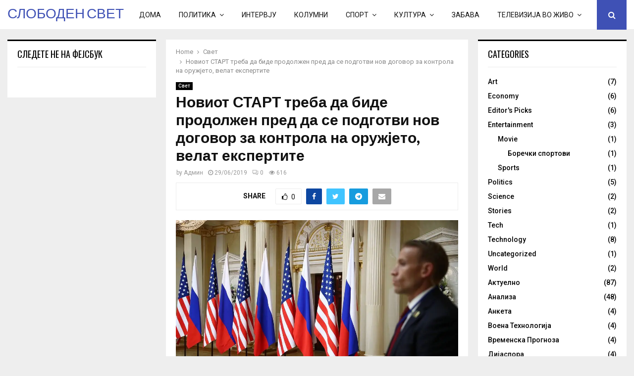

--- FILE ---
content_type: text/html; charset=UTF-8
request_url: https://freeglobe.mk/%D0%BD%D0%BE%D0%B2%D0%B8%D0%BE%D1%82-%D1%81%D1%82%D0%B0%D1%80%D1%82-%D1%82%D1%80%D0%B5%D0%B1%D0%B0-%D0%B4%D0%B0-%D0%B1%D0%B8%D0%B4%D0%B5-%D0%BF%D1%80%D0%BE%D0%B4%D0%BE%D0%BB%D0%B6%D0%B5%D0%BD-%D0%BF/
body_size: 35772
content:
<!DOCTYPE html>
<html lang="en-US">
<head>
	<meta charset="UTF-8">
		<meta name="viewport" content="width=device-width, initial-scale=1">
		<link rel="profile" href="https://gmpg.org/xfn/11">
	<meta name='robots' content='index, follow, max-image-preview:large, max-snippet:-1, max-video-preview:-1' />
	<style>img:is([sizes="auto" i], [sizes^="auto," i]) { contain-intrinsic-size: 3000px 1500px }</style>
	<!-- Jetpack Site Verification Tags -->
<meta name="google-site-verification" content="xp2myWjPesaOntn9aFQdP4nRbd8AVJRJ6So5kCO_Xfs" />

	<!-- This site is optimized with the Yoast SEO plugin v26.8 - https://yoast.com/product/yoast-seo-wordpress/ -->
	<title>Новиот СТАРТ треба да биде продолжен пред да се подготви нов договор за контрола на оружјето, велат експертите - СЛОБОДЕН СВЕТ</title>
	<link rel="canonical" href="https://freeglobe.mk/новиот-старт-треба-да-биде-продолжен-п/" />
	<meta property="og:locale" content="en_US" />
	<meta property="og:type" content="article" />
	<meta property="og:title" content="Новиот СТАРТ треба да биде продолжен пред да се подготви нов договор за контрола на оружјето, велат експертите - СЛОБОДЕН СВЕТ" />
	<meta property="og:description" content="Извршниот директор на американската Асоцијација за контрола на оружјето, Дарил Кимбал, рече дека &#8220;спроведувањето разговори со други нуклеарно- вооружени држави и обидот да се ограничат сите видови на нуклеарно оружје&#8221; може да одземат многу време&#8221; &nbsp; &nbsp; &nbsp; Новиот договор за намалување на стратегиското оружје (Нов СТАРТ) треба да биде..." />
	<meta property="og:url" content="https://freeglobe.mk/новиот-старт-треба-да-биде-продолжен-п/" />
	<meta property="og:site_name" content="СЛОБОДЕН СВЕТ" />
	<meta property="article:publisher" content="https://www.facebook.com/freeglobe.mk/" />
	<meta property="article:published_time" content="2019-06-29T10:04:11+00:00" />
	<meta property="og:image" content="https://i1.wp.com/freeglobe.mk/wp-content/uploads/2019/06/samit.jpg?fit=1020%2C649&ssl=1" />
	<meta property="og:image:width" content="1020" />
	<meta property="og:image:height" content="649" />
	<meta property="og:image:type" content="image/jpeg" />
	<meta name="author" content="Админ" />
	<meta name="twitter:card" content="summary_large_image" />
	<meta name="twitter:label1" content="Written by" />
	<meta name="twitter:data1" content="Админ" />
	<script type="application/ld+json" class="yoast-schema-graph">{"@context":"https://schema.org","@graph":[{"@type":"Article","@id":"https://freeglobe.mk/%d0%bd%d0%be%d0%b2%d0%b8%d0%be%d1%82-%d1%81%d1%82%d0%b0%d1%80%d1%82-%d1%82%d1%80%d0%b5%d0%b1%d0%b0-%d0%b4%d0%b0-%d0%b1%d0%b8%d0%b4%d0%b5-%d0%bf%d1%80%d0%be%d0%b4%d0%be%d0%bb%d0%b6%d0%b5%d0%bd-%d0%bf/#article","isPartOf":{"@id":"https://freeglobe.mk/%d0%bd%d0%be%d0%b2%d0%b8%d0%be%d1%82-%d1%81%d1%82%d0%b0%d1%80%d1%82-%d1%82%d1%80%d0%b5%d0%b1%d0%b0-%d0%b4%d0%b0-%d0%b1%d0%b8%d0%b4%d0%b5-%d0%bf%d1%80%d0%be%d0%b4%d0%be%d0%bb%d0%b6%d0%b5%d0%bd-%d0%bf/"},"author":{"name":"Админ","@id":"https://freeglobe.mk/#/schema/person/87d912c74c8839df2dd8481b676e96c1"},"headline":"Новиот СТАРТ треба да биде продолжен пред да се подготви нов договор за контрола на оружјето, велат експертите","datePublished":"2019-06-29T10:04:11+00:00","mainEntityOfPage":{"@id":"https://freeglobe.mk/%d0%bd%d0%be%d0%b2%d0%b8%d0%be%d1%82-%d1%81%d1%82%d0%b0%d1%80%d1%82-%d1%82%d1%80%d0%b5%d0%b1%d0%b0-%d0%b4%d0%b0-%d0%b1%d0%b8%d0%b4%d0%b5-%d0%bf%d1%80%d0%be%d0%b4%d0%be%d0%bb%d0%b6%d0%b5%d0%bd-%d0%bf/"},"wordCount":385,"commentCount":0,"image":{"@id":"https://freeglobe.mk/%d0%bd%d0%be%d0%b2%d0%b8%d0%be%d1%82-%d1%81%d1%82%d0%b0%d1%80%d1%82-%d1%82%d1%80%d0%b5%d0%b1%d0%b0-%d0%b4%d0%b0-%d0%b1%d0%b8%d0%b4%d0%b5-%d0%bf%d1%80%d0%be%d0%b4%d0%be%d0%bb%d0%b6%d0%b5%d0%bd-%d0%bf/#primaryimage"},"thumbnailUrl":"https://i0.wp.com/freeglobe.mk/wp-content/uploads/2019/06/samit.jpg?fit=1020%2C649&ssl=1","articleSection":["Свет"],"inLanguage":"en-US","potentialAction":[{"@type":"CommentAction","name":"Comment","target":["https://freeglobe.mk/%d0%bd%d0%be%d0%b2%d0%b8%d0%be%d1%82-%d1%81%d1%82%d0%b0%d1%80%d1%82-%d1%82%d1%80%d0%b5%d0%b1%d0%b0-%d0%b4%d0%b0-%d0%b1%d0%b8%d0%b4%d0%b5-%d0%bf%d1%80%d0%be%d0%b4%d0%be%d0%bb%d0%b6%d0%b5%d0%bd-%d0%bf/#respond"]}]},{"@type":"WebPage","@id":"https://freeglobe.mk/%d0%bd%d0%be%d0%b2%d0%b8%d0%be%d1%82-%d1%81%d1%82%d0%b0%d1%80%d1%82-%d1%82%d1%80%d0%b5%d0%b1%d0%b0-%d0%b4%d0%b0-%d0%b1%d0%b8%d0%b4%d0%b5-%d0%bf%d1%80%d0%be%d0%b4%d0%be%d0%bb%d0%b6%d0%b5%d0%bd-%d0%bf/","url":"https://freeglobe.mk/%d0%bd%d0%be%d0%b2%d0%b8%d0%be%d1%82-%d1%81%d1%82%d0%b0%d1%80%d1%82-%d1%82%d1%80%d0%b5%d0%b1%d0%b0-%d0%b4%d0%b0-%d0%b1%d0%b8%d0%b4%d0%b5-%d0%bf%d1%80%d0%be%d0%b4%d0%be%d0%bb%d0%b6%d0%b5%d0%bd-%d0%bf/","name":"Новиот СТАРТ треба да биде продолжен пред да се подготви нов договор за контрола на оружјето, велат експертите - СЛОБОДЕН СВЕТ","isPartOf":{"@id":"https://freeglobe.mk/#website"},"primaryImageOfPage":{"@id":"https://freeglobe.mk/%d0%bd%d0%be%d0%b2%d0%b8%d0%be%d1%82-%d1%81%d1%82%d0%b0%d1%80%d1%82-%d1%82%d1%80%d0%b5%d0%b1%d0%b0-%d0%b4%d0%b0-%d0%b1%d0%b8%d0%b4%d0%b5-%d0%bf%d1%80%d0%be%d0%b4%d0%be%d0%bb%d0%b6%d0%b5%d0%bd-%d0%bf/#primaryimage"},"image":{"@id":"https://freeglobe.mk/%d0%bd%d0%be%d0%b2%d0%b8%d0%be%d1%82-%d1%81%d1%82%d0%b0%d1%80%d1%82-%d1%82%d1%80%d0%b5%d0%b1%d0%b0-%d0%b4%d0%b0-%d0%b1%d0%b8%d0%b4%d0%b5-%d0%bf%d1%80%d0%be%d0%b4%d0%be%d0%bb%d0%b6%d0%b5%d0%bd-%d0%bf/#primaryimage"},"thumbnailUrl":"https://i0.wp.com/freeglobe.mk/wp-content/uploads/2019/06/samit.jpg?fit=1020%2C649&ssl=1","datePublished":"2019-06-29T10:04:11+00:00","author":{"@id":"https://freeglobe.mk/#/schema/person/87d912c74c8839df2dd8481b676e96c1"},"breadcrumb":{"@id":"https://freeglobe.mk/%d0%bd%d0%be%d0%b2%d0%b8%d0%be%d1%82-%d1%81%d1%82%d0%b0%d1%80%d1%82-%d1%82%d1%80%d0%b5%d0%b1%d0%b0-%d0%b4%d0%b0-%d0%b1%d0%b8%d0%b4%d0%b5-%d0%bf%d1%80%d0%be%d0%b4%d0%be%d0%bb%d0%b6%d0%b5%d0%bd-%d0%bf/#breadcrumb"},"inLanguage":"en-US","potentialAction":[{"@type":"ReadAction","target":["https://freeglobe.mk/%d0%bd%d0%be%d0%b2%d0%b8%d0%be%d1%82-%d1%81%d1%82%d0%b0%d1%80%d1%82-%d1%82%d1%80%d0%b5%d0%b1%d0%b0-%d0%b4%d0%b0-%d0%b1%d0%b8%d0%b4%d0%b5-%d0%bf%d1%80%d0%be%d0%b4%d0%be%d0%bb%d0%b6%d0%b5%d0%bd-%d0%bf/"]}]},{"@type":"ImageObject","inLanguage":"en-US","@id":"https://freeglobe.mk/%d0%bd%d0%be%d0%b2%d0%b8%d0%be%d1%82-%d1%81%d1%82%d0%b0%d1%80%d1%82-%d1%82%d1%80%d0%b5%d0%b1%d0%b0-%d0%b4%d0%b0-%d0%b1%d0%b8%d0%b4%d0%b5-%d0%bf%d1%80%d0%be%d0%b4%d0%be%d0%bb%d0%b6%d0%b5%d0%bd-%d0%bf/#primaryimage","url":"https://i0.wp.com/freeglobe.mk/wp-content/uploads/2019/06/samit.jpg?fit=1020%2C649&ssl=1","contentUrl":"https://i0.wp.com/freeglobe.mk/wp-content/uploads/2019/06/samit.jpg?fit=1020%2C649&ssl=1","width":1020,"height":649,"caption":"HELSINKI, FINLAND  JULY 16, 2018: Russian and US national flags ahead of a joint news conference by Russian President Vladimir Putin and US President Donald Trump following their meeting at the Presidential Palace. Valery Sharifulin/TASS Ôèíëÿíäèÿ. Õåëüñèíêè. Ïåðåä íà÷àëîì ïðåññ-êîíôåðåíöèè ïî èòîãàì âñòðå÷è ïðåçèäåíòà ÑØÀ Äîíàëüäà Òðàìïà è ïðåçèäåíòà ÐÔ Âëàäèìèðà Ïóòèíà â Ïðåçèäåíòñêîì äâîðöå. Âàëåðèé Øàðèôóëèí/ÒÀÑÑ"},{"@type":"BreadcrumbList","@id":"https://freeglobe.mk/%d0%bd%d0%be%d0%b2%d0%b8%d0%be%d1%82-%d1%81%d1%82%d0%b0%d1%80%d1%82-%d1%82%d1%80%d0%b5%d0%b1%d0%b0-%d0%b4%d0%b0-%d0%b1%d0%b8%d0%b4%d0%b5-%d0%bf%d1%80%d0%be%d0%b4%d0%be%d0%bb%d0%b6%d0%b5%d0%bd-%d0%bf/#breadcrumb","itemListElement":[{"@type":"ListItem","position":1,"name":"Home","item":"https://freeglobe.mk/"},{"@type":"ListItem","position":2,"name":"Home Default 2","item":"https://freeglobe.mk/home-default-2/"},{"@type":"ListItem","position":3,"name":"Новиот СТАРТ треба да биде продолжен пред да се подготви нов договор за контрола на оружјето, велат експертите"}]},{"@type":"WebSite","@id":"https://freeglobe.mk/#website","url":"https://freeglobe.mk/","name":"СЛОБОДЕН СВЕТ","description":"портал за сите слободољубиви луѓе","potentialAction":[{"@type":"SearchAction","target":{"@type":"EntryPoint","urlTemplate":"https://freeglobe.mk/?s={search_term_string}"},"query-input":{"@type":"PropertyValueSpecification","valueRequired":true,"valueName":"search_term_string"}}],"inLanguage":"en-US"},{"@type":"Person","@id":"https://freeglobe.mk/#/schema/person/87d912c74c8839df2dd8481b676e96c1","name":"Админ","image":{"@type":"ImageObject","inLanguage":"en-US","@id":"https://freeglobe.mk/#/schema/person/image/","url":"https://secure.gravatar.com/avatar/d453486bec76b803a056c7d2b2aa0f82fb7e9d548a883decc955032495dedb06?s=96&d=mm&r=g","contentUrl":"https://secure.gravatar.com/avatar/d453486bec76b803a056c7d2b2aa0f82fb7e9d548a883decc955032495dedb06?s=96&d=mm&r=g","caption":"Админ"},"url":"https://freeglobe.mk/author/extrasmk/"}]}</script>
	<!-- / Yoast SEO plugin. -->


<link rel='dns-prefetch' href='//stats.wp.com' />
<link rel='dns-prefetch' href='//fonts.googleapis.com' />
<link rel='dns-prefetch' href='//v0.wordpress.com' />
<link rel='preconnect' href='//i0.wp.com' />
<link rel='preconnect' href='//c0.wp.com' />
<link rel="alternate" type="application/rss+xml" title="СЛОБОДЕН СВЕТ &raquo; Feed" href="https://freeglobe.mk/feed/" />
<link rel="alternate" type="application/rss+xml" title="СЛОБОДЕН СВЕТ &raquo; Comments Feed" href="https://freeglobe.mk/comments/feed/" />
<link rel="alternate" type="application/rss+xml" title="СЛОБОДЕН СВЕТ &raquo; Новиот СТАРТ треба да биде продолжен пред да се подготви нов договор за контрола на оружјето, велат експертите Comments Feed" href="https://freeglobe.mk/%d0%bd%d0%be%d0%b2%d0%b8%d0%be%d1%82-%d1%81%d1%82%d0%b0%d1%80%d1%82-%d1%82%d1%80%d0%b5%d0%b1%d0%b0-%d0%b4%d0%b0-%d0%b1%d0%b8%d0%b4%d0%b5-%d0%bf%d1%80%d0%be%d0%b4%d0%be%d0%bb%d0%b6%d0%b5%d0%bd-%d0%bf/feed/" />
<style type="text/css" media="all">
/*!
 *  Font Awesome 4.7.0 by @davegandy - http://fontawesome.io - @fontawesome
 *  License - http://fontawesome.io/license (Font: SIL OFL 1.1, CSS: MIT License)
 */@font-face{font-family:'FontAwesome';src:url(https://freeglobe.mk/wp-content/themes/pennews/css/../fonts/fontawesome-webfont.eot#1746051647);src:url(https://freeglobe.mk/wp-content/themes/pennews/css/../fonts/fontawesome-webfont.eot#1746051647) format('embedded-opentype'),url(https://freeglobe.mk/wp-content/themes/pennews/css/../fonts/fontawesome-webfont.woff2#1746051647) format('woff2'),url(https://freeglobe.mk/wp-content/themes/pennews/css/../fonts/fontawesome-webfont.woff#1746051647) format('woff'),url(https://freeglobe.mk/wp-content/themes/pennews/css/../fonts/fontawesome-webfont.ttf#1746051647) format('truetype'),url(https://freeglobe.mk/wp-content/themes/pennews/css/../fonts/fontawesome-webfont.svg?v=4.7.0#fontawesomeregular) format('svg');font-weight:400;font-style:normal}.fa,.fab{display:inline-block;font:normal normal normal 14px/1 FontAwesome;font-size:inherit;text-rendering:auto;-webkit-font-smoothing:antialiased;-moz-osx-font-smoothing:grayscale}.fa-lg{font-size:1.33333333em;line-height:.75em;vertical-align:-15%}.fa-2x{font-size:2em}.fa-3x{font-size:3em}.fa-4x{font-size:4em}.fa-5x{font-size:5em}.fa-fw{width:1.28571429em;text-align:center}.fa-ul{padding-left:0;margin-left:2.14285714em;list-style-type:none}.fa-ul>li{position:relative}.fa-li{position:absolute;left:-2.14285714em;width:2.14285714em;top:.14285714em;text-align:center}.fa-li.fa-lg{left:-1.85714286em}.fa-border{padding:.2em .25em .15em;border:solid .08em #eee;border-radius:.1em}.fa-pull-left{float:left}.fa-pull-right{float:right}.fa.fa-pull-left{margin-right:.3em}.fa.fa-pull-right{margin-left:.3em}.pull-right{float:right}.pull-left{float:left}.fa.pull-left{margin-right:.3em}.fa.pull-right{margin-left:.3em}.fa-spin{-webkit-animation:fa-spin 2s infinite linear;animation:fa-spin 2s infinite linear}.fa-pulse{-webkit-animation:fa-spin 1s infinite steps(8);animation:fa-spin 1s infinite steps(8)}@-webkit-keyframes fa-spin{0%{-webkit-transform:rotate(0deg);transform:rotate(0deg)}100%{-webkit-transform:rotate(359deg);transform:rotate(359deg)}}@keyframes fa-spin{0%{-webkit-transform:rotate(0deg);transform:rotate(0deg)}100%{-webkit-transform:rotate(359deg);transform:rotate(359deg)}}.fa-rotate-90{-ms-filter:"progid:DXImageTransform.Microsoft.BasicImage(rotation=1)";-webkit-transform:rotate(90deg);-ms-transform:rotate(90deg);transform:rotate(90deg)}.fa-rotate-180{-ms-filter:"progid:DXImageTransform.Microsoft.BasicImage(rotation=2)";-webkit-transform:rotate(180deg);-ms-transform:rotate(180deg);transform:rotate(180deg)}.fa-rotate-270{-ms-filter:"progid:DXImageTransform.Microsoft.BasicImage(rotation=3)";-webkit-transform:rotate(270deg);-ms-transform:rotate(270deg);transform:rotate(270deg)}.fa-flip-horizontal{-ms-filter:"progid:DXImageTransform.Microsoft.BasicImage(rotation=0, mirror=1)";-webkit-transform:scale(-1,1);-ms-transform:scale(-1,1);transform:scale(-1,1)}.fa-flip-vertical{-ms-filter:"progid:DXImageTransform.Microsoft.BasicImage(rotation=2, mirror=1)";-webkit-transform:scale(1,-1);-ms-transform:scale(1,-1);transform:scale(1,-1)}:root .fa-rotate-90,:root .fa-rotate-180,:root .fa-rotate-270,:root .fa-flip-horizontal,:root .fa-flip-vertical{filter:none}.fa-stack{position:relative;display:inline-block;width:2em;height:2em;line-height:2em;vertical-align:middle}.fa-stack-1x,.fa-stack-2x{position:absolute;left:0;width:100%;text-align:center}.fa-stack-1x{line-height:inherit}.fa-stack-2x{font-size:2em}.fa-inverse{color:#fff}.fa-glass:before{content:"\f000"}.fa-music:before{content:"\f001"}.fa-search:before{content:"\f002"}.fa-envelope-o:before{content:"\f003"}.fa-heart:before{content:"\f004"}.fa-star:before{content:"\f005"}.fa-star-o:before{content:"\f006"}.fa-user:before{content:"\f007"}.fa-film:before{content:"\f008"}.fa-th-large:before{content:"\f009"}.fa-th:before{content:"\f00a"}.fa-th-list:before{content:"\f00b"}.fa-check:before{content:"\f00c"}.fa-remove:before,.fa-close:before,.fa-times:before{content:"\f00d"}.fa-search-plus:before{content:"\f00e"}.fa-search-minus:before{content:"\f010"}.fa-power-off:before{content:"\f011"}.fa-signal:before{content:"\f012"}.fa-gear:before,.fa-cog:before{content:"\f013"}.fa-trash-o:before{content:"\f014"}.fa-home:before{content:"\f015"}.fa-file-o:before{content:"\f016"}.fa-clock-o:before{content:"\f017"}.fa-road:before{content:"\f018"}.fa-download:before{content:"\f019"}.fa-arrow-circle-o-down:before{content:"\f01a"}.fa-arrow-circle-o-up:before{content:"\f01b"}.fa-inbox:before{content:"\f01c"}.fa-play-circle-o:before{content:"\f01d"}.fa-rotate-right:before,.fa-repeat:before{content:"\f01e"}.fa-refresh:before{content:"\f021"}.fa-list-alt:before{content:"\f022"}.fa-lock:before{content:"\f023"}.fa-flag:before{content:"\f024"}.fa-headphones:before{content:"\f025"}.fa-volume-off:before{content:"\f026"}.fa-volume-down:before{content:"\f027"}.fa-volume-up:before{content:"\f028"}.fa-qrcode:before{content:"\f029"}.fa-barcode:before{content:"\f02a"}.fa-tag:before{content:"\f02b"}.fa-tags:before{content:"\f02c"}.fa-book:before{content:"\f02d"}.fa-bookmark:before{content:"\f02e"}.fa-print:before{content:"\f02f"}.fa-camera:before{content:"\f030"}.fa-font:before{content:"\f031"}.fa-bold:before{content:"\f032"}.fa-italic:before{content:"\f033"}.fa-text-height:before{content:"\f034"}.fa-text-width:before{content:"\f035"}.fa-align-left:before{content:"\f036"}.fa-align-center:before{content:"\f037"}.fa-align-right:before{content:"\f038"}.fa-align-justify:before{content:"\f039"}.fa-list:before{content:"\f03a"}.fa-dedent:before,.fa-outdent:before{content:"\f03b"}.fa-indent:before{content:"\f03c"}.fa-video-camera:before{content:"\f03d"}.fa-photo:before,.fa-image:before,.fa-picture-o:before{content:"\f03e"}.fa-pencil:before{content:"\f040"}.fa-map-marker:before{content:"\f041"}.fa-adjust:before{content:"\f042"}.fa-tint:before{content:"\f043"}.fa-edit:before,.fa-pencil-square-o:before{content:"\f044"}.fa-share-square-o:before{content:"\f045"}.fa-check-square-o:before{content:"\f046"}.fa-arrows:before{content:"\f047"}.fa-step-backward:before{content:"\f048"}.fa-fast-backward:before{content:"\f049"}.fa-backward:before{content:"\f04a"}.fa-play:before{content:"\f04b"}.fa-pause:before{content:"\f04c"}.fa-stop:before{content:"\f04d"}.fa-forward:before{content:"\f04e"}.fa-fast-forward:before{content:"\f050"}.fa-step-forward:before{content:"\f051"}.fa-eject:before{content:"\f052"}.fa-chevron-left:before{content:"\f053"}.fa-chevron-right:before{content:"\f054"}.fa-plus-circle:before{content:"\f055"}.fa-minus-circle:before{content:"\f056"}.fa-times-circle:before{content:"\f057"}.fa-check-circle:before{content:"\f058"}.fa-question-circle:before{content:"\f059"}.fa-info-circle:before{content:"\f05a"}.fa-crosshairs:before{content:"\f05b"}.fa-times-circle-o:before{content:"\f05c"}.fa-check-circle-o:before{content:"\f05d"}.fa-ban:before{content:"\f05e"}.fa-arrow-left:before{content:"\f060"}.fa-arrow-right:before{content:"\f061"}.fa-arrow-up:before{content:"\f062"}.fa-arrow-down:before{content:"\f063"}.fa-mail-forward:before,.fa-share:before{content:"\f064"}.fa-expand:before{content:"\f065"}.fa-compress:before{content:"\f066"}.fa-plus:before{content:"\f067"}.fa-minus:before{content:"\f068"}.fa-asterisk:before{content:"\f069"}.fa-exclamation-circle:before{content:"\f06a"}.fa-gift:before{content:"\f06b"}.fa-leaf:before{content:"\f06c"}.fa-fire:before{content:"\f06d"}.fa-eye:before{content:"\f06e"}.fa-eye-slash:before{content:"\f070"}.fa-warning:before,.fa-exclamation-triangle:before{content:"\f071"}.fa-plane:before{content:"\f072"}.fa-calendar:before{content:"\f073"}.fa-random:before{content:"\f074"}.fa-comment:before{content:"\f075"}.fa-magnet:before{content:"\f076"}.fa-chevron-up:before{content:"\f077"}.fa-chevron-down:before{content:"\f078"}.fa-retweet:before{content:"\f079"}.fa-shopping-cart:before{content:"\f07a"}.fa-folder:before{content:"\f07b"}.fa-folder-open:before{content:"\f07c"}.fa-arrows-v:before{content:"\f07d"}.fa-arrows-h:before{content:"\f07e"}.fa-bar-chart-o:before,.fa-bar-chart:before{content:"\f080"}.fa-twitter-square:before{content:"\f081"}.fa-facebook-square:before{content:"\f082"}.fa-camera-retro:before{content:"\f083"}.fa-key:before{content:"\f084"}.fa-gears:before,.fa-cogs:before{content:"\f085"}.fa-comments:before{content:"\f086"}.fa-thumbs-o-up:before{content:"\f087"}.fa-thumbs-o-down:before{content:"\f088"}.fa-star-half:before{content:"\f089"}.fa-heart-o:before{content:"\f08a"}.fa-sign-out:before{content:"\f08b"}.fa-linkedin-square:before{content:"\f08c"}.fa-thumb-tack:before{content:"\f08d"}.fa-external-link:before{content:"\f08e"}.fa-sign-in:before{content:"\f090"}.fa-trophy:before{content:"\f091"}.fa-github-square:before{content:"\f092"}.fa-upload:before{content:"\f093"}.fa-lemon-o:before{content:"\f094"}.fa-phone:before{content:"\f095"}.fa-square-o:before{content:"\f096"}.fa-bookmark-o:before{content:"\f097"}.fa-phone-square:before{content:"\f098"}.fa-twitter:before{content:"\f099"}.fa-facebook-f:before,.fa-facebook:before{content:"\f09a"}.fa-github:before{content:"\f09b"}.fa-unlock:before{content:"\f09c"}.fa-credit-card:before{content:"\f09d"}.fa-feed:before,.fa-rss:before{content:"\f09e"}.fa-hdd-o:before{content:"\f0a0"}.fa-bullhorn:before{content:"\f0a1"}.fa-bell:before{content:"\f0f3"}.fa-certificate:before{content:"\f0a3"}.fa-hand-o-right:before{content:"\f0a4"}.fa-hand-o-left:before{content:"\f0a5"}.fa-hand-o-up:before{content:"\f0a6"}.fa-hand-o-down:before{content:"\f0a7"}.fa-arrow-circle-left:before{content:"\f0a8"}.fa-arrow-circle-right:before{content:"\f0a9"}.fa-arrow-circle-up:before{content:"\f0aa"}.fa-arrow-circle-down:before{content:"\f0ab"}.fa-globe:before{content:"\f0ac"}.fa-wrench:before{content:"\f0ad"}.fa-tasks:before{content:"\f0ae"}.fa-filter:before{content:"\f0b0"}.fa-briefcase:before{content:"\f0b1"}.fa-arrows-alt:before{content:"\f0b2"}.fa-group:before,.fa-users:before{content:"\f0c0"}.fa-chain:before,.fa-link:before{content:"\f0c1"}.fa-cloud:before{content:"\f0c2"}.fa-flask:before{content:"\f0c3"}.fa-cut:before,.fa-scissors:before{content:"\f0c4"}.fa-copy:before,.fa-files-o:before{content:"\f0c5"}.fa-paperclip:before{content:"\f0c6"}.fa-save:before,.fa-floppy-o:before{content:"\f0c7"}.fa-square:before{content:"\f0c8"}.fa-navicon:before,.fa-reorder:before,.fa-bars:before{content:"\f0c9"}.fa-list-ul:before{content:"\f0ca"}.fa-list-ol:before{content:"\f0cb"}.fa-strikethrough:before{content:"\f0cc"}.fa-underline:before{content:"\f0cd"}.fa-table:before{content:"\f0ce"}.fa-magic:before{content:"\f0d0"}.fa-truck:before{content:"\f0d1"}.fa-pinterest:before{content:"\f0d2"}.fa-pinterest-square:before{content:"\f0d3"}.fa-google-plus-square:before{content:"\f0d4"}.fa-google-plus:before{content:"\f0d5"}.fa-money:before{content:"\f0d6"}.fa-caret-down:before{content:"\f0d7"}.fa-caret-up:before{content:"\f0d8"}.fa-caret-left:before{content:"\f0d9"}.fa-caret-right:before{content:"\f0da"}.fa-columns:before{content:"\f0db"}.fa-unsorted:before,.fa-sort:before{content:"\f0dc"}.fa-sort-down:before,.fa-sort-desc:before{content:"\f0dd"}.fa-sort-up:before,.fa-sort-asc:before{content:"\f0de"}.fa-envelope:before{content:"\f0e0"}.fa-linkedin:before{content:"\f0e1"}.fa-rotate-left:before,.fa-undo:before{content:"\f0e2"}.fa-legal:before,.fa-gavel:before{content:"\f0e3"}.fa-dashboard:before,.fa-tachometer:before{content:"\f0e4"}.fa-comment-o:before{content:"\f0e5"}.fa-comments-o:before{content:"\f0e6"}.fa-flash:before,.fa-bolt:before{content:"\f0e7"}.fa-sitemap:before{content:"\f0e8"}.fa-umbrella:before{content:"\f0e9"}.fa-paste:before,.fa-clipboard:before{content:"\f0ea"}.fa-lightbulb-o:before{content:"\f0eb"}.fa-exchange:before{content:"\f0ec"}.fa-cloud-download:before{content:"\f0ed"}.fa-cloud-upload:before{content:"\f0ee"}.fa-user-md:before{content:"\f0f0"}.fa-stethoscope:before{content:"\f0f1"}.fa-suitcase:before{content:"\f0f2"}.fa-bell-o:before{content:"\f0a2"}.fa-coffee:before{content:"\f0f4"}.fa-cutlery:before{content:"\f0f5"}.fa-file-text-o:before{content:"\f0f6"}.fa-building-o:before{content:"\f0f7"}.fa-hospital-o:before{content:"\f0f8"}.fa-ambulance:before{content:"\f0f9"}.fa-medkit:before{content:"\f0fa"}.fa-fighter-jet:before{content:"\f0fb"}.fa-beer:before{content:"\f0fc"}.fa-h-square:before{content:"\f0fd"}.fa-plus-square:before{content:"\f0fe"}.fa-angle-double-left:before{content:"\f100"}.fa-angle-double-right:before{content:"\f101"}.fa-angle-double-up:before{content:"\f102"}.fa-angle-double-down:before{content:"\f103"}.fa-angle-left:before{content:"\f104"}.fa-angle-right:before{content:"\f105"}.fa-angle-up:before{content:"\f106"}.fa-angle-down:before{content:"\f107"}.fa-desktop:before{content:"\f108"}.fa-laptop:before{content:"\f109"}.fa-tablet:before{content:"\f10a"}.fa-mobile-phone:before,.fa-mobile:before{content:"\f10b"}.fa-circle-o:before{content:"\f10c"}.fa-quote-left:before{content:"\f10d"}.fa-quote-right:before{content:"\f10e"}.fa-spinner:before{content:"\f110"}.fa-circle:before{content:"\f111"}.fa-mail-reply:before,.fa-reply:before{content:"\f112"}.fa-github-alt:before{content:"\f113"}.fa-folder-o:before{content:"\f114"}.fa-folder-open-o:before{content:"\f115"}.fa-smile-o:before{content:"\f118"}.fa-frown-o:before{content:"\f119"}.fa-meh-o:before{content:"\f11a"}.fa-gamepad:before{content:"\f11b"}.fa-keyboard-o:before{content:"\f11c"}.fa-flag-o:before{content:"\f11d"}.fa-flag-checkered:before{content:"\f11e"}.fa-terminal:before{content:"\f120"}.fa-code:before{content:"\f121"}.fa-mail-reply-all:before,.fa-reply-all:before{content:"\f122"}.fa-star-half-empty:before,.fa-star-half-full:before,.fa-star-half-o:before{content:"\f123"}.fa-location-arrow:before{content:"\f124"}.fa-crop:before{content:"\f125"}.fa-code-fork:before{content:"\f126"}.fa-unlink:before,.fa-chain-broken:before{content:"\f127"}.fa-question:before{content:"\f128"}.fa-info:before{content:"\f129"}.fa-exclamation:before{content:"\f12a"}.fa-superscript:before{content:"\f12b"}.fa-subscript:before{content:"\f12c"}.fa-eraser:before{content:"\f12d"}.fa-puzzle-piece:before{content:"\f12e"}.fa-microphone:before{content:"\f130"}.fa-microphone-slash:before{content:"\f131"}.fa-shield:before{content:"\f132"}.fa-calendar-o:before{content:"\f133"}.fa-fire-extinguisher:before{content:"\f134"}.fa-rocket:before{content:"\f135"}.fa-maxcdn:before{content:"\f136"}.fa-chevron-circle-left:before{content:"\f137"}.fa-chevron-circle-right:before{content:"\f138"}.fa-chevron-circle-up:before{content:"\f139"}.fa-chevron-circle-down:before{content:"\f13a"}.fa-html5:before{content:"\f13b"}.fa-css3:before{content:"\f13c"}.fa-anchor:before{content:"\f13d"}.fa-unlock-alt:before{content:"\f13e"}.fa-bullseye:before{content:"\f140"}.fa-ellipsis-h:before{content:"\f141"}.fa-ellipsis-v:before{content:"\f142"}.fa-rss-square:before{content:"\f143"}.fa-play-circle:before{content:"\f144"}.fa-ticket:before{content:"\f145"}.fa-minus-square:before{content:"\f146"}.fa-minus-square-o:before{content:"\f147"}.fa-level-up:before{content:"\f148"}.fa-level-down:before{content:"\f149"}.fa-check-square:before{content:"\f14a"}.fa-pencil-square:before{content:"\f14b"}.fa-external-link-square:before{content:"\f14c"}.fa-share-square:before{content:"\f14d"}.fa-compass:before{content:"\f14e"}.fa-toggle-down:before,.fa-caret-square-o-down:before{content:"\f150"}.fa-toggle-up:before,.fa-caret-square-o-up:before{content:"\f151"}.fa-toggle-right:before,.fa-caret-square-o-right:before{content:"\f152"}.fa-euro:before,.fa-eur:before{content:"\f153"}.fa-gbp:before{content:"\f154"}.fa-dollar:before,.fa-usd:before{content:"\f155"}.fa-rupee:before,.fa-inr:before{content:"\f156"}.fa-cny:before,.fa-rmb:before,.fa-yen:before,.fa-jpy:before{content:"\f157"}.fa-ruble:before,.fa-rouble:before,.fa-rub:before{content:"\f158"}.fa-won:before,.fa-krw:before{content:"\f159"}.fa-bitcoin:before,.fa-btc:before{content:"\f15a"}.fa-file:before{content:"\f15b"}.fa-file-text:before{content:"\f15c"}.fa-sort-alpha-asc:before{content:"\f15d"}.fa-sort-alpha-desc:before{content:"\f15e"}.fa-sort-amount-asc:before{content:"\f160"}.fa-sort-amount-desc:before{content:"\f161"}.fa-sort-numeric-asc:before{content:"\f162"}.fa-sort-numeric-desc:before{content:"\f163"}.fa-thumbs-up:before{content:"\f164"}.fa-thumbs-down:before{content:"\f165"}.fa-youtube-square:before{content:"\f166"}.fa-youtube:before{content:"\f167"}.fa-xing:before{content:"\f168"}.fa-xing-square:before{content:"\f169"}.fa-youtube-play:before{content:"\f16a"}.fa-dropbox:before{content:"\f16b"}.fa-stack-overflow:before{content:"\f16c"}.fa-instagram:before{content:"\f16d"}.fa-flickr:before{content:"\f16e"}.fa-adn:before{content:"\f170"}.fa-bitbucket:before{content:"\f171"}.fa-bitbucket-square:before{content:"\f172"}.fa-tumblr:before{content:"\f173"}.fa-tumblr-square:before{content:"\f174"}.fa-long-arrow-down:before{content:"\f175"}.fa-long-arrow-up:before{content:"\f176"}.fa-long-arrow-left:before{content:"\f177"}.fa-long-arrow-right:before{content:"\f178"}.fa-apple:before{content:"\f179"}.fa-windows:before{content:"\f17a"}.fa-android:before{content:"\f17b"}.fa-linux:before{content:"\f17c"}.fa-dribbble:before{content:"\f17d"}.fa-skype:before{content:"\f17e"}.fa-foursquare:before{content:"\f180"}.fa-trello:before{content:"\f181"}.fa-female:before{content:"\f182"}.fa-male:before{content:"\f183"}.fa-gittip:before,.fa-gratipay:before{content:"\f184"}.fa-sun-o:before{content:"\f185"}.fa-moon-o:before{content:"\f186"}.fa-archive:before{content:"\f187"}.fa-bug:before{content:"\f188"}.fa-vk:before{content:"\f189"}.fa-weibo:before{content:"\f18a"}.fa-renren:before{content:"\f18b"}.fa-pagelines:before{content:"\f18c"}.fa-stack-exchange:before{content:"\f18d"}.fa-arrow-circle-o-right:before{content:"\f18e"}.fa-arrow-circle-o-left:before{content:"\f190"}.fa-toggle-left:before,.fa-caret-square-o-left:before{content:"\f191"}.fa-dot-circle-o:before{content:"\f192"}.fa-wheelchair:before{content:"\f193"}.fa-vimeo-square:before{content:"\f194"}.fa-turkish-lira:before,.fa-try:before{content:"\f195"}.fa-plus-square-o:before{content:"\f196"}.fa-space-shuttle:before{content:"\f197"}.fa-slack:before{content:"\f198"}.fa-envelope-square:before{content:"\f199"}.fa-wordpress:before{content:"\f19a"}.fa-openid:before{content:"\f19b"}.fa-institution:before,.fa-bank:before,.fa-university:before{content:"\f19c"}.fa-mortar-board:before,.fa-graduation-cap:before{content:"\f19d"}.fa-yahoo:before{content:"\f19e"}.fa-google:before{content:"\f1a0"}.fa-reddit:before{content:"\f1a1"}.fa-reddit-square:before{content:"\f1a2"}.fa-stumbleupon-circle:before{content:"\f1a3"}.fa-stumbleupon:before{content:"\f1a4"}.fa-delicious:before{content:"\f1a5"}.fa-digg:before{content:"\f1a6"}.fa-pied-piper-pp:before{content:"\f1a7"}.fa-pied-piper-alt:before{content:"\f1a8"}.fa-drupal:before{content:"\f1a9"}.fa-joomla:before{content:"\f1aa"}.fa-language:before{content:"\f1ab"}.fa-fax:before{content:"\f1ac"}.fa-building:before{content:"\f1ad"}.fa-child:before{content:"\f1ae"}.fa-paw:before{content:"\f1b0"}.fa-spoon:before{content:"\f1b1"}.fa-cube:before{content:"\f1b2"}.fa-cubes:before{content:"\f1b3"}.fa-behance:before{content:"\f1b4"}.fa-behance-square:before{content:"\f1b5"}.fa-steam:before{content:"\f1b6"}.fa-steam-square:before{content:"\f1b7"}.fa-recycle:before{content:"\f1b8"}.fa-automobile:before,.fa-car:before{content:"\f1b9"}.fa-cab:before,.fa-taxi:before{content:"\f1ba"}.fa-tree:before{content:"\f1bb"}.fa-spotify:before{content:"\f1bc"}.fa-deviantart:before{content:"\f1bd"}.fa-soundcloud:before{content:"\f1be"}.fa-database:before{content:"\f1c0"}.fa-file-pdf-o:before{content:"\f1c1"}.fa-file-word-o:before{content:"\f1c2"}.fa-file-excel-o:before{content:"\f1c3"}.fa-file-powerpoint-o:before{content:"\f1c4"}.fa-file-photo-o:before,.fa-file-picture-o:before,.fa-file-image-o:before{content:"\f1c5"}.fa-file-zip-o:before,.fa-file-archive-o:before{content:"\f1c6"}.fa-file-sound-o:before,.fa-file-audio-o:before{content:"\f1c7"}.fa-file-movie-o:before,.fa-file-video-o:before{content:"\f1c8"}.fa-file-code-o:before{content:"\f1c9"}.fa-vine:before{content:"\f1ca"}.fa-codepen:before{content:"\f1cb"}.fa-jsfiddle:before{content:"\f1cc"}.fa-life-bouy:before,.fa-life-buoy:before,.fa-life-saver:before,.fa-support:before,.fa-life-ring:before{content:"\f1cd"}.fa-circle-o-notch:before{content:"\f1ce"}.fa-ra:before,.fa-resistance:before,.fa-rebel:before{content:"\f1d0"}.fa-ge:before,.fa-empire:before{content:"\f1d1"}.fa-git-square:before{content:"\f1d2"}.fa-git:before{content:"\f1d3"}.fa-y-combinator-square:before,.fa-yc-square:before,.fa-hacker-news:before{content:"\f1d4"}.fa-tencent-weibo:before{content:"\f1d5"}.fa-qq:before{content:"\f1d6"}.fa-wechat:before,.fa-weixin:before{content:"\f1d7"}.fa-send:before,.fa-paper-plane:before{content:"\f1d8"}.fa-send-o:before,.fa-paper-plane-o:before{content:"\f1d9"}.fa-history:before{content:"\f1da"}.fa-circle-thin:before{content:"\f1db"}.fa-header:before{content:"\f1dc"}.fa-paragraph:before{content:"\f1dd"}.fa-sliders:before{content:"\f1de"}.fa-share-alt:before{content:"\f1e0"}.fa-share-alt-square:before{content:"\f1e1"}.fa-bomb:before{content:"\f1e2"}.fa-soccer-ball-o:before,.fa-futbol-o:before{content:"\f1e3"}.fa-tty:before{content:"\f1e4"}.fa-binoculars:before{content:"\f1e5"}.fa-plug:before{content:"\f1e6"}.fa-slideshare:before{content:"\f1e7"}.fa-twitch:before{content:"\f1e8"}.fa-yelp:before{content:"\f1e9"}.fa-newspaper-o:before{content:"\f1ea"}.fa-wifi:before{content:"\f1eb"}.fa-calculator:before{content:"\f1ec"}.fa-paypal:before{content:"\f1ed"}.fa-google-wallet:before{content:"\f1ee"}.fa-cc-visa:before{content:"\f1f0"}.fa-cc-mastercard:before{content:"\f1f1"}.fa-cc-discover:before{content:"\f1f2"}.fa-cc-amex:before{content:"\f1f3"}.fa-cc-paypal:before{content:"\f1f4"}.fa-cc-stripe:before{content:"\f1f5"}.fa-bell-slash:before{content:"\f1f6"}.fa-bell-slash-o:before{content:"\f1f7"}.fa-trash:before{content:"\f1f8"}.fa-copyright:before{content:"\f1f9"}.fa-at:before{content:"\f1fa"}.fa-eyedropper:before{content:"\f1fb"}.fa-paint-brush:before{content:"\f1fc"}.fa-birthday-cake:before{content:"\f1fd"}.fa-area-chart:before{content:"\f1fe"}.fa-pie-chart:before{content:"\f200"}.fa-line-chart:before{content:"\f201"}.fa-lastfm:before{content:"\f202"}.fa-lastfm-square:before{content:"\f203"}.fa-toggle-off:before{content:"\f204"}.fa-toggle-on:before{content:"\f205"}.fa-bicycle:before{content:"\f206"}.fa-bus:before{content:"\f207"}.fa-ioxhost:before{content:"\f208"}.fa-angellist:before{content:"\f209"}.fa-cc:before{content:"\f20a"}.fa-shekel:before,.fa-sheqel:before,.fa-ils:before{content:"\f20b"}.fa-meanpath:before{content:"\f20c"}.fa-buysellads:before{content:"\f20d"}.fa-connectdevelop:before{content:"\f20e"}.fa-dashcube:before{content:"\f210"}.fa-forumbee:before{content:"\f211"}.fa-leanpub:before{content:"\f212"}.fa-sellsy:before{content:"\f213"}.fa-shirtsinbulk:before{content:"\f214"}.fa-simplybuilt:before{content:"\f215"}.fa-skyatlas:before{content:"\f216"}.fa-cart-plus:before{content:"\f217"}.fa-cart-arrow-down:before{content:"\f218"}.fa-diamond:before{content:"\f219"}.fa-ship:before{content:"\f21a"}.fa-user-secret:before{content:"\f21b"}.fa-motorcycle:before{content:"\f21c"}.fa-street-view:before{content:"\f21d"}.fa-heartbeat:before{content:"\f21e"}.fa-venus:before{content:"\f221"}.fa-mars:before{content:"\f222"}.fa-mercury:before{content:"\f223"}.fa-intersex:before,.fa-transgender:before{content:"\f224"}.fa-transgender-alt:before{content:"\f225"}.fa-venus-double:before{content:"\f226"}.fa-mars-double:before{content:"\f227"}.fa-venus-mars:before{content:"\f228"}.fa-mars-stroke:before{content:"\f229"}.fa-mars-stroke-v:before{content:"\f22a"}.fa-mars-stroke-h:before{content:"\f22b"}.fa-neuter:before{content:"\f22c"}.fa-genderless:before{content:"\f22d"}.fa-facebook-official:before{content:"\f230"}.fa-pinterest-p:before{content:"\f231"}.fa-whatsapp:before{content:"\f232"}.fa-server:before{content:"\f233"}.fa-user-plus:before{content:"\f234"}.fa-user-times:before{content:"\f235"}.fa-hotel:before,.fa-bed:before{content:"\f236"}.fa-viacoin:before{content:"\f237"}.fa-train:before{content:"\f238"}.fa-subway:before{content:"\f239"}.fa-medium:before{content:"\f23a"}.fa-yc:before,.fa-y-combinator:before{content:"\f23b"}.fa-optin-monster:before{content:"\f23c"}.fa-opencart:before{content:"\f23d"}.fa-expeditedssl:before{content:"\f23e"}.fa-battery-4:before,.fa-battery:before,.fa-battery-full:before{content:"\f240"}.fa-battery-3:before,.fa-battery-three-quarters:before{content:"\f241"}.fa-battery-2:before,.fa-battery-half:before{content:"\f242"}.fa-battery-1:before,.fa-battery-quarter:before{content:"\f243"}.fa-battery-0:before,.fa-battery-empty:before{content:"\f244"}.fa-mouse-pointer:before{content:"\f245"}.fa-i-cursor:before{content:"\f246"}.fa-object-group:before{content:"\f247"}.fa-object-ungroup:before{content:"\f248"}.fa-sticky-note:before{content:"\f249"}.fa-sticky-note-o:before{content:"\f24a"}.fa-cc-jcb:before{content:"\f24b"}.fa-cc-diners-club:before{content:"\f24c"}.fa-clone:before{content:"\f24d"}.fa-balance-scale:before{content:"\f24e"}.fa-hourglass-o:before{content:"\f250"}.fa-hourglass-1:before,.fa-hourglass-start:before{content:"\f251"}.fa-hourglass-2:before,.fa-hourglass-half:before{content:"\f252"}.fa-hourglass-3:before,.fa-hourglass-end:before{content:"\f253"}.fa-hourglass:before{content:"\f254"}.fa-hand-grab-o:before,.fa-hand-rock-o:before{content:"\f255"}.fa-hand-stop-o:before,.fa-hand-paper-o:before{content:"\f256"}.fa-hand-scissors-o:before{content:"\f257"}.fa-hand-lizard-o:before{content:"\f258"}.fa-hand-spock-o:before{content:"\f259"}.fa-hand-pointer-o:before{content:"\f25a"}.fa-hand-peace-o:before{content:"\f25b"}.fa-trademark:before{content:"\f25c"}.fa-registered:before{content:"\f25d"}.fa-creative-commons:before{content:"\f25e"}.fa-gg:before{content:"\f260"}.fa-gg-circle:before{content:"\f261"}.fa-tripadvisor:before{content:"\f262"}.fa-odnoklassniki:before{content:"\f263"}.fa-odnoklassniki-square:before{content:"\f264"}.fa-get-pocket:before{content:"\f265"}.fa-wikipedia-w:before{content:"\f266"}.fa-safari:before{content:"\f267"}.fa-chrome:before{content:"\f268"}.fa-firefox:before{content:"\f269"}.fa-opera:before{content:"\f26a"}.fa-internet-explorer:before{content:"\f26b"}.fa-tv:before,.fa-television:before{content:"\f26c"}.fa-contao:before{content:"\f26d"}.fa-500px:before{content:"\f26e"}.fa-amazon:before{content:"\f270"}.fa-calendar-plus-o:before{content:"\f271"}.fa-calendar-minus-o:before{content:"\f272"}.fa-calendar-times-o:before{content:"\f273"}.fa-calendar-check-o:before{content:"\f274"}.fa-industry:before{content:"\f275"}.fa-map-pin:before{content:"\f276"}.fa-map-signs:before{content:"\f277"}.fa-map-o:before{content:"\f278"}.fa-map:before{content:"\f279"}.fa-commenting:before{content:"\f27a"}.fa-commenting-o:before{content:"\f27b"}.fa-houzz:before{content:"\f27c"}.fa-vimeo:before{content:"\f27d"}.fa-black-tie:before{content:"\f27e"}.fa-fonticons:before{content:"\f280"}.fa-reddit-alien:before{content:"\f281"}.fa-edge:before{content:"\f282"}.fa-credit-card-alt:before{content:"\f283"}.fa-codiepie:before{content:"\f284"}.fa-modx:before{content:"\f285"}.fa-fort-awesome:before{content:"\f286"}.fa-usb:before{content:"\f287"}.fa-product-hunt:before{content:"\f288"}.fa-mixcloud:before{content:"\f289"}.fa-scribd:before{content:"\f28a"}.fa-pause-circle:before{content:"\f28b"}.fa-pause-circle-o:before{content:"\f28c"}.fa-stop-circle:before{content:"\f28d"}.fa-stop-circle-o:before{content:"\f28e"}.fa-shopping-bag:before{content:"\f290"}.fa-shopping-basket:before{content:"\f291"}.fa-hashtag:before{content:"\f292"}.fa-bluetooth:before{content:"\f293"}.fa-bluetooth-b:before{content:"\f294"}.fa-percent:before{content:"\f295"}.fa-gitlab:before{content:"\f296"}.fa-wpbeginner:before{content:"\f297"}.fa-wpforms:before{content:"\f298"}.fa-envira:before{content:"\f299"}.fa-universal-access:before{content:"\f29a"}.fa-wheelchair-alt:before{content:"\f29b"}.fa-question-circle-o:before{content:"\f29c"}.fa-blind:before{content:"\f29d"}.fa-audio-description:before{content:"\f29e"}.fa-volume-control-phone:before{content:"\f2a0"}.fa-braille:before{content:"\f2a1"}.fa-assistive-listening-systems:before{content:"\f2a2"}.fa-asl-interpreting:before,.fa-american-sign-language-interpreting:before{content:"\f2a3"}.fa-deafness:before,.fa-hard-of-hearing:before,.fa-deaf:before{content:"\f2a4"}.fa-glide:before{content:"\f2a5"}.fa-glide-g:before{content:"\f2a6"}.fa-signing:before,.fa-sign-language:before{content:"\f2a7"}.fa-low-vision:before{content:"\f2a8"}.fa-viadeo:before{content:"\f2a9"}.fa-viadeo-square:before{content:"\f2aa"}.fa-snapchat:before{content:"\f2ab"}.fa-snapchat-ghost:before{content:"\f2ac"}.fa-snapchat-square:before{content:"\f2ad"}.fa-pied-piper:before{content:"\f2ae"}.fa-first-order:before{content:"\f2b0"}.fa-yoast:before{content:"\f2b1"}.fa-themeisle:before{content:"\f2b2"}.fa-google-plus-circle:before,.fa-google-plus-official:before{content:"\f2b3"}.fa-fa:before,.fa-font-awesome:before{content:"\f2b4"}.fa-handshake-o:before{content:"\f2b5"}.fa-envelope-open:before{content:"\f2b6"}.fa-envelope-open-o:before{content:"\f2b7"}.fa-linode:before{content:"\f2b8"}.fa-address-book:before{content:"\f2b9"}.fa-address-book-o:before{content:"\f2ba"}.fa-vcard:before,.fa-address-card:before{content:"\f2bb"}.fa-vcard-o:before,.fa-address-card-o:before{content:"\f2bc"}.fa-user-circle:before{content:"\f2bd"}.fa-user-circle-o:before{content:"\f2be"}.fa-user-o:before{content:"\f2c0"}.fa-id-badge:before{content:"\f2c1"}.fa-drivers-license:before,.fa-id-card:before{content:"\f2c2"}.fa-drivers-license-o:before,.fa-id-card-o:before{content:"\f2c3"}.fa-quora:before{content:"\f2c4"}.fa-free-code-camp:before{content:"\f2c5"}.fa-telegram:before{content:"\f2c6"}.fa-thermometer-4:before,.fa-thermometer:before,.fa-thermometer-full:before{content:"\f2c7"}.fa-thermometer-3:before,.fa-thermometer-three-quarters:before{content:"\f2c8"}.fa-thermometer-2:before,.fa-thermometer-half:before{content:"\f2c9"}.fa-thermometer-1:before,.fa-thermometer-quarter:before{content:"\f2ca"}.fa-thermometer-0:before,.fa-thermometer-empty:before{content:"\f2cb"}.fa-shower:before{content:"\f2cc"}.fa-bathtub:before,.fa-s15:before,.fa-bath:before{content:"\f2cd"}.fa-podcast:before{content:"\f2ce"}.fa-window-maximize:before{content:"\f2d0"}.fa-window-minimize:before{content:"\f2d1"}.fa-window-restore:before{content:"\f2d2"}.fa-times-rectangle:before,.fa-window-close:before{content:"\f2d3"}.fa-times-rectangle-o:before,.fa-window-close-o:before{content:"\f2d4"}.fa-bandcamp:before{content:"\f2d5"}.fa-grav:before{content:"\f2d6"}.fa-etsy:before{content:"\f2d7"}.fa-imdb:before{content:"\f2d8"}.fa-ravelry:before{content:"\f2d9"}.fa-eercast:before{content:"\f2da"}.fa-microchip:before{content:"\f2db"}.fa-snowflake-o:before{content:"\f2dc"}.fa-superpowers:before{content:"\f2dd"}.fa-wpexplorer:before{content:"\f2de"}.fa-meetup:before{content:"\f2e0"}.sr-only{position:absolute;width:1px;height:1px;padding:0;margin:-1px;overflow:hidden;clip:rect(0,0,0,0);border:0}.sr-only-focusable:active,.sr-only-focusable:focus{position:static;width:auto;height:auto;margin:0;overflow:visible;clip:auto}@font-face{font-family:"Font Awesome 5 Brands";font-display:block;font-style:normal;font-weight:400;src:url(https://freeglobe.mk/wp-content/themes/pennews/css/../fonts/fa-brands-400.eot);src:url(https://freeglobe.mk/wp-content/themes/pennews/css/../fonts/fa-brands-400.eot#1746051647) format("embedded-opentype"),url(https://freeglobe.mk/wp-content/themes/pennews/css/../fonts/fa-brands-400.woff2) format("woff2"),url(https://freeglobe.mk/wp-content/themes/pennews/css/../fonts/fa-brands-400.woff) format("woff"),url(https://freeglobe.mk/wp-content/themes/pennews/css/../fonts/fa-brands-400.ttf) format("truetype"),url(https://freeglobe.mk/wp-content/themes/pennews/css/../fonts/fa-brands-400.svg#fontawesome) format("svg")}.fab,.fa.fab{font-family:"Font Awesome 5 Brands"}.fa-line:before{content:"\f3c0"}.fa-patreon:before{content:"\f3d9"}.fa-discord:before{content:"\f392"}.fa-tiktok:before{content:"\e07b"}.fa-goodreads:before{content:"\f3a8"}
/*!
 *  Line Awesome 1.1.0 by @icons_8 - https://icons8.com/line-awesome
 */
@font-face{font-family:LineAwesome;src:url(https://freeglobe.mk/wp-content/themes/pennews/css/../fonts/line-awesome.eot#1746051647);src:url(https://freeglobe.mk/wp-content/themes/pennews/css/../fonts/line-awesome.eot#1746051647) format("embedded-opentype"),url(https://freeglobe.mk/wp-content/themes/pennews/css/../fonts/line-awesome.woff2#1746051647) format("woff2"),url(https://freeglobe.mk/wp-content/themes/pennews/css/../fonts/line-awesome.woff#1746051647) format("woff"),url(https://freeglobe.mk/wp-content/themes/pennews/css/../fonts/line-awesome.ttf#1746051647) format("truetype"),url(https://freeglobe.mk/wp-content/themes/pennews/css/../fonts/line-awesome.svg?v=1.1.#fa) format("svg");font-weight:400;font-style:normal}@media screen and (-webkit-min-device-pixel-ratio:0){@font-face{font-family:LineAwesome;src:url(https://freeglobe.mk/wp-content/themes/pennews/css/../fonts/line-awesome.svg?v=1.1.#fa) format("svg")}}.la{display:inline-block;font:normal normal normal 16px/1 LineAwesome;font-size:inherit;text-decoration:inherit;text-rendering:optimizeLegibility;text-transform:none;-moz-osx-font-smoothing:grayscale;-webkit-font-smoothing:antialiased;font-smoothing:antialiased}.la-comment:before{content:"\f19d"}.la-comments:before{content:"\f1a1"}.la-comments-o:before{content:"\f1a2"}
/*!
 *  Weather Icons 2.0
 *  Maintained at http://erikflowers.github.io/weather-icons
 */@font-face{font-family:weathericons;src:url(https://freeglobe.mk/wp-content/themes/pennews/css/../fonts/weathericons-regular-webfont.eot);src:url(https://freeglobe.mk/wp-content/themes/pennews/css/../fonts/weathericons-regular-webfont.eot#1746051647) format('embedded-opentype'),url(https://freeglobe.mk/wp-content/themes/pennews/css/../fonts/weathericons-regular-webfont.woff2) format('woff2'),url(https://freeglobe.mk/wp-content/themes/pennews/css/../fonts/weathericons-regular-webfont.woff) format('woff'),url(https://freeglobe.mk/wp-content/themes/pennews/css/../fonts/weathericons-regular-webfont.ttf) format('truetype'),url(https://freeglobe.mk/wp-content/themes/pennews/css/../fonts/weathericons-regular-webfont.svg#weather_iconsregular) format('svg');font-weight:400;font-style:normal}.wi{display:inline-block;font-family:weathericons;font-display:block;font-style:normal;font-weight:400;line-height:1;-webkit-font-smoothing:antialiased;-moz-osx-font-smoothing:grayscale}.wi-day-sunny:before{content:"\f00d"}.wi-cloudy:before{content:"\f013"}.wi-day-rain:before{content:"\f008"}.wi-day-thunderstorm:before{content:"\f010"}.wi-day-showers:before{content:"\f009"}.wi-day-cloudy-high:before{content:"\f07d"}.wi-night-clear:before{content:"\f02e"}.wi-night-alt-cloudy:before{content:"\f086"}.wi-night-cloudy:before{content:"\f031"}.wi-night-showers:before{content:"\f037"}.wi-night-rain:before{content:"\f036"}.wi-night-thunderstorm:before{content:"\f03b"}.wi-night-snow-wind:before{content:"\f066"}.wi-night-alt-cloudy-high:before{content:"\f07e"}
</style>
<style type="text/css" media="all">@font-face{font-family:'Mukta Vaani';font-display:block;font-style:normal;font-weight:300;font-display:swap;src:url(https://fonts.gstatic.com/s/muktavaani/v14/3JnkSD_-ynaxmxnEfVHPIGWpVPBf8O5ZMn1bpck.woff2) format('woff2');unicode-range:U+0951-0952,U+0964-0965,U+0A80-0AFF,U+200C-200D,U+20B9,U+25CC,U+A830-A839}@font-face{font-family:'Mukta Vaani';font-display:block;font-style:normal;font-weight:300;font-display:swap;src:url(https://fonts.gstatic.com/s/muktavaani/v14/3JnkSD_-ynaxmxnEfVHPIGWpVPBK8O5ZMn1bpck.woff2) format('woff2');unicode-range:U+0100-02BA,U+02BD-02C5,U+02C7-02CC,U+02CE-02D7,U+02DD-02FF,U+0304,U+0308,U+0329,U+1D00-1DBF,U+1E00-1E9F,U+1EF2-1EFF,U+2020,U+20A0-20AB,U+20AD-20C0,U+2113,U+2C60-2C7F,U+A720-A7FF}@font-face{font-family:'Mukta Vaani';font-display:block;font-style:normal;font-weight:300;font-display:swap;src:url(https://fonts.gstatic.com/s/muktavaani/v14/3JnkSD_-ynaxmxnEfVHPIGWpVPBE8O5ZMn1b.woff2) format('woff2');unicode-range:U+0000-00FF,U+0131,U+0152-0153,U+02BB-02BC,U+02C6,U+02DA,U+02DC,U+0304,U+0308,U+0329,U+2000-206F,U+20AC,U+2122,U+2191,U+2193,U+2212,U+2215,U+FEFF,U+FFFD}@font-face{font-family:'Mukta Vaani';font-display:block;font-style:normal;font-weight:400;font-display:swap;src:url(https://fonts.gstatic.com/s/muktavaani/v14/3Jn5SD_-ynaxmxnEfVHPIG0ZduVp0uNzCHQ.woff2) format('woff2');unicode-range:U+0951-0952,U+0964-0965,U+0A80-0AFF,U+200C-200D,U+20B9,U+25CC,U+A830-A839}@font-face{font-family:'Mukta Vaani';font-display:block;font-style:normal;font-weight:400;font-display:swap;src:url(https://fonts.gstatic.com/s/muktavaani/v14/3Jn5SD_-ynaxmxnEfVHPIG0MduVp0uNzCHQ.woff2) format('woff2');unicode-range:U+0100-02BA,U+02BD-02C5,U+02C7-02CC,U+02CE-02D7,U+02DD-02FF,U+0304,U+0308,U+0329,U+1D00-1DBF,U+1E00-1E9F,U+1EF2-1EFF,U+2020,U+20A0-20AB,U+20AD-20C0,U+2113,U+2C60-2C7F,U+A720-A7FF}@font-face{font-family:'Mukta Vaani';font-display:block;font-style:normal;font-weight:400;font-display:swap;src:url(https://fonts.gstatic.com/s/muktavaani/v14/3Jn5SD_-ynaxmxnEfVHPIG0CduVp0uNz.woff2) format('woff2');unicode-range:U+0000-00FF,U+0131,U+0152-0153,U+02BB-02BC,U+02C6,U+02DA,U+02DC,U+0304,U+0308,U+0329,U+2000-206F,U+20AC,U+2122,U+2191,U+2193,U+2212,U+2215,U+FEFF,U+FFFD}@font-face{font-family:'Mukta Vaani';font-display:block;font-style:normal;font-weight:500;font-display:swap;src:url(https://fonts.gstatic.com/s/muktavaani/v14/3JnkSD_-ynaxmxnEfVHPIGXxVfBf8O5ZMn1bpck.woff2) format('woff2');unicode-range:U+0951-0952,U+0964-0965,U+0A80-0AFF,U+200C-200D,U+20B9,U+25CC,U+A830-A839}@font-face{font-family:'Mukta Vaani';font-display:block;font-style:normal;font-weight:500;font-display:swap;src:url(https://fonts.gstatic.com/s/muktavaani/v14/3JnkSD_-ynaxmxnEfVHPIGXxVfBK8O5ZMn1bpck.woff2) format('woff2');unicode-range:U+0100-02BA,U+02BD-02C5,U+02C7-02CC,U+02CE-02D7,U+02DD-02FF,U+0304,U+0308,U+0329,U+1D00-1DBF,U+1E00-1E9F,U+1EF2-1EFF,U+2020,U+20A0-20AB,U+20AD-20C0,U+2113,U+2C60-2C7F,U+A720-A7FF}@font-face{font-family:'Mukta Vaani';font-display:block;font-style:normal;font-weight:500;font-display:swap;src:url(https://fonts.gstatic.com/s/muktavaani/v14/3JnkSD_-ynaxmxnEfVHPIGXxVfBE8O5ZMn1b.woff2) format('woff2');unicode-range:U+0000-00FF,U+0131,U+0152-0153,U+02BB-02BC,U+02C6,U+02DA,U+02DC,U+0304,U+0308,U+0329,U+2000-206F,U+20AC,U+2122,U+2191,U+2193,U+2212,U+2215,U+FEFF,U+FFFD}@font-face{font-family:'Mukta Vaani';font-display:block;font-style:normal;font-weight:700;font-display:swap;src:url(https://fonts.gstatic.com/s/muktavaani/v14/3JnkSD_-ynaxmxnEfVHPIGW5U_Bf8O5ZMn1bpck.woff2) format('woff2');unicode-range:U+0951-0952,U+0964-0965,U+0A80-0AFF,U+200C-200D,U+20B9,U+25CC,U+A830-A839}@font-face{font-family:'Mukta Vaani';font-display:block;font-style:normal;font-weight:700;font-display:swap;src:url(https://fonts.gstatic.com/s/muktavaani/v14/3JnkSD_-ynaxmxnEfVHPIGW5U_BK8O5ZMn1bpck.woff2) format('woff2');unicode-range:U+0100-02BA,U+02BD-02C5,U+02C7-02CC,U+02CE-02D7,U+02DD-02FF,U+0304,U+0308,U+0329,U+1D00-1DBF,U+1E00-1E9F,U+1EF2-1EFF,U+2020,U+20A0-20AB,U+20AD-20C0,U+2113,U+2C60-2C7F,U+A720-A7FF}@font-face{font-family:'Mukta Vaani';font-display:block;font-style:normal;font-weight:700;font-display:swap;src:url(https://fonts.gstatic.com/s/muktavaani/v14/3JnkSD_-ynaxmxnEfVHPIGW5U_BE8O5ZMn1b.woff2) format('woff2');unicode-range:U+0000-00FF,U+0131,U+0152-0153,U+02BB-02BC,U+02C6,U+02DA,U+02DC,U+0304,U+0308,U+0329,U+2000-206F,U+20AC,U+2122,U+2191,U+2193,U+2212,U+2215,U+FEFF,U+FFFD}@font-face{font-family:'Mukta Vaani';font-display:block;font-style:normal;font-weight:800;font-display:swap;src:url(https://fonts.gstatic.com/s/muktavaani/v14/3JnkSD_-ynaxmxnEfVHPIGWlUPBf8O5ZMn1bpck.woff2) format('woff2');unicode-range:U+0951-0952,U+0964-0965,U+0A80-0AFF,U+200C-200D,U+20B9,U+25CC,U+A830-A839}@font-face{font-family:'Mukta Vaani';font-display:block;font-style:normal;font-weight:800;font-display:swap;src:url(https://fonts.gstatic.com/s/muktavaani/v14/3JnkSD_-ynaxmxnEfVHPIGWlUPBK8O5ZMn1bpck.woff2) format('woff2');unicode-range:U+0100-02BA,U+02BD-02C5,U+02C7-02CC,U+02CE-02D7,U+02DD-02FF,U+0304,U+0308,U+0329,U+1D00-1DBF,U+1E00-1E9F,U+1EF2-1EFF,U+2020,U+20A0-20AB,U+20AD-20C0,U+2113,U+2C60-2C7F,U+A720-A7FF}@font-face{font-family:'Mukta Vaani';font-display:block;font-style:normal;font-weight:800;font-display:swap;src:url(https://fonts.gstatic.com/s/muktavaani/v14/3JnkSD_-ynaxmxnEfVHPIGWlUPBE8O5ZMn1b.woff2) format('woff2');unicode-range:U+0000-00FF,U+0131,U+0152-0153,U+02BB-02BC,U+02C6,U+02DA,U+02DC,U+0304,U+0308,U+0329,U+2000-206F,U+20AC,U+2122,U+2191,U+2193,U+2212,U+2215,U+FEFF,U+FFFD}@font-face{font-family:'Oswald';font-display:block;font-style:normal;font-weight:300;font-display:swap;src:url(https://fonts.gstatic.com/s/oswald/v53/TK3iWkUHHAIjg752FD8Gl-1PK62t.woff2) format('woff2');unicode-range:U+0460-052F,U+1C80-1C8A,U+20B4,U+2DE0-2DFF,U+A640-A69F,U+FE2E-FE2F}@font-face{font-family:'Oswald';font-display:block;font-style:normal;font-weight:300;font-display:swap;src:url(https://fonts.gstatic.com/s/oswald/v53/TK3iWkUHHAIjg752HT8Gl-1PK62t.woff2) format('woff2');unicode-range:U+0301,U+0400-045F,U+0490-0491,U+04B0-04B1,U+2116}@font-face{font-family:'Oswald';font-display:block;font-style:normal;font-weight:300;font-display:swap;src:url(https://fonts.gstatic.com/s/oswald/v53/TK3iWkUHHAIjg752Fj8Gl-1PK62t.woff2) format('woff2');unicode-range:U+0102-0103,U+0110-0111,U+0128-0129,U+0168-0169,U+01A0-01A1,U+01AF-01B0,U+0300-0301,U+0303-0304,U+0308-0309,U+0323,U+0329,U+1EA0-1EF9,U+20AB}@font-face{font-family:'Oswald';font-display:block;font-style:normal;font-weight:300;font-display:swap;src:url(https://fonts.gstatic.com/s/oswald/v53/TK3iWkUHHAIjg752Fz8Gl-1PK62t.woff2) format('woff2');unicode-range:U+0100-02BA,U+02BD-02C5,U+02C7-02CC,U+02CE-02D7,U+02DD-02FF,U+0304,U+0308,U+0329,U+1D00-1DBF,U+1E00-1E9F,U+1EF2-1EFF,U+2020,U+20A0-20AB,U+20AD-20C0,U+2113,U+2C60-2C7F,U+A720-A7FF}@font-face{font-family:'Oswald';font-display:block;font-style:normal;font-weight:300;font-display:swap;src:url(https://fonts.gstatic.com/s/oswald/v53/TK3iWkUHHAIjg752GT8Gl-1PKw.woff2) format('woff2');unicode-range:U+0000-00FF,U+0131,U+0152-0153,U+02BB-02BC,U+02C6,U+02DA,U+02DC,U+0304,U+0308,U+0329,U+2000-206F,U+20AC,U+2122,U+2191,U+2193,U+2212,U+2215,U+FEFF,U+FFFD}@font-face{font-family:'Oswald';font-display:block;font-style:normal;font-weight:400;font-display:swap;src:url(https://fonts.gstatic.com/s/oswald/v53/TK3iWkUHHAIjg752FD8Gl-1PK62t.woff2) format('woff2');unicode-range:U+0460-052F,U+1C80-1C8A,U+20B4,U+2DE0-2DFF,U+A640-A69F,U+FE2E-FE2F}@font-face{font-family:'Oswald';font-display:block;font-style:normal;font-weight:400;font-display:swap;src:url(https://fonts.gstatic.com/s/oswald/v53/TK3iWkUHHAIjg752HT8Gl-1PK62t.woff2) format('woff2');unicode-range:U+0301,U+0400-045F,U+0490-0491,U+04B0-04B1,U+2116}@font-face{font-family:'Oswald';font-display:block;font-style:normal;font-weight:400;font-display:swap;src:url(https://fonts.gstatic.com/s/oswald/v53/TK3iWkUHHAIjg752Fj8Gl-1PK62t.woff2) format('woff2');unicode-range:U+0102-0103,U+0110-0111,U+0128-0129,U+0168-0169,U+01A0-01A1,U+01AF-01B0,U+0300-0301,U+0303-0304,U+0308-0309,U+0323,U+0329,U+1EA0-1EF9,U+20AB}@font-face{font-family:'Oswald';font-display:block;font-style:normal;font-weight:400;font-display:swap;src:url(https://fonts.gstatic.com/s/oswald/v53/TK3iWkUHHAIjg752Fz8Gl-1PK62t.woff2) format('woff2');unicode-range:U+0100-02BA,U+02BD-02C5,U+02C7-02CC,U+02CE-02D7,U+02DD-02FF,U+0304,U+0308,U+0329,U+1D00-1DBF,U+1E00-1E9F,U+1EF2-1EFF,U+2020,U+20A0-20AB,U+20AD-20C0,U+2113,U+2C60-2C7F,U+A720-A7FF}@font-face{font-family:'Oswald';font-display:block;font-style:normal;font-weight:400;font-display:swap;src:url(https://fonts.gstatic.com/s/oswald/v53/TK3iWkUHHAIjg752GT8Gl-1PKw.woff2) format('woff2');unicode-range:U+0000-00FF,U+0131,U+0152-0153,U+02BB-02BC,U+02C6,U+02DA,U+02DC,U+0304,U+0308,U+0329,U+2000-206F,U+20AC,U+2122,U+2191,U+2193,U+2212,U+2215,U+FEFF,U+FFFD}@font-face{font-family:'Oswald';font-display:block;font-style:normal;font-weight:500;font-display:swap;src:url(https://fonts.gstatic.com/s/oswald/v53/TK3iWkUHHAIjg752FD8Gl-1PK62t.woff2) format('woff2');unicode-range:U+0460-052F,U+1C80-1C8A,U+20B4,U+2DE0-2DFF,U+A640-A69F,U+FE2E-FE2F}@font-face{font-family:'Oswald';font-display:block;font-style:normal;font-weight:500;font-display:swap;src:url(https://fonts.gstatic.com/s/oswald/v53/TK3iWkUHHAIjg752HT8Gl-1PK62t.woff2) format('woff2');unicode-range:U+0301,U+0400-045F,U+0490-0491,U+04B0-04B1,U+2116}@font-face{font-family:'Oswald';font-display:block;font-style:normal;font-weight:500;font-display:swap;src:url(https://fonts.gstatic.com/s/oswald/v53/TK3iWkUHHAIjg752Fj8Gl-1PK62t.woff2) format('woff2');unicode-range:U+0102-0103,U+0110-0111,U+0128-0129,U+0168-0169,U+01A0-01A1,U+01AF-01B0,U+0300-0301,U+0303-0304,U+0308-0309,U+0323,U+0329,U+1EA0-1EF9,U+20AB}@font-face{font-family:'Oswald';font-display:block;font-style:normal;font-weight:500;font-display:swap;src:url(https://fonts.gstatic.com/s/oswald/v53/TK3iWkUHHAIjg752Fz8Gl-1PK62t.woff2) format('woff2');unicode-range:U+0100-02BA,U+02BD-02C5,U+02C7-02CC,U+02CE-02D7,U+02DD-02FF,U+0304,U+0308,U+0329,U+1D00-1DBF,U+1E00-1E9F,U+1EF2-1EFF,U+2020,U+20A0-20AB,U+20AD-20C0,U+2113,U+2C60-2C7F,U+A720-A7FF}@font-face{font-family:'Oswald';font-display:block;font-style:normal;font-weight:500;font-display:swap;src:url(https://fonts.gstatic.com/s/oswald/v53/TK3iWkUHHAIjg752GT8Gl-1PKw.woff2) format('woff2');unicode-range:U+0000-00FF,U+0131,U+0152-0153,U+02BB-02BC,U+02C6,U+02DA,U+02DC,U+0304,U+0308,U+0329,U+2000-206F,U+20AC,U+2122,U+2191,U+2193,U+2212,U+2215,U+FEFF,U+FFFD}@font-face{font-family:'Oswald';font-display:block;font-style:normal;font-weight:700;font-display:swap;src:url(https://fonts.gstatic.com/s/oswald/v53/TK3iWkUHHAIjg752FD8Gl-1PK62t.woff2) format('woff2');unicode-range:U+0460-052F,U+1C80-1C8A,U+20B4,U+2DE0-2DFF,U+A640-A69F,U+FE2E-FE2F}@font-face{font-family:'Oswald';font-display:block;font-style:normal;font-weight:700;font-display:swap;src:url(https://fonts.gstatic.com/s/oswald/v53/TK3iWkUHHAIjg752HT8Gl-1PK62t.woff2) format('woff2');unicode-range:U+0301,U+0400-045F,U+0490-0491,U+04B0-04B1,U+2116}@font-face{font-family:'Oswald';font-display:block;font-style:normal;font-weight:700;font-display:swap;src:url(https://fonts.gstatic.com/s/oswald/v53/TK3iWkUHHAIjg752Fj8Gl-1PK62t.woff2) format('woff2');unicode-range:U+0102-0103,U+0110-0111,U+0128-0129,U+0168-0169,U+01A0-01A1,U+01AF-01B0,U+0300-0301,U+0303-0304,U+0308-0309,U+0323,U+0329,U+1EA0-1EF9,U+20AB}@font-face{font-family:'Oswald';font-display:block;font-style:normal;font-weight:700;font-display:swap;src:url(https://fonts.gstatic.com/s/oswald/v53/TK3iWkUHHAIjg752Fz8Gl-1PK62t.woff2) format('woff2');unicode-range:U+0100-02BA,U+02BD-02C5,U+02C7-02CC,U+02CE-02D7,U+02DD-02FF,U+0304,U+0308,U+0329,U+1D00-1DBF,U+1E00-1E9F,U+1EF2-1EFF,U+2020,U+20A0-20AB,U+20AD-20C0,U+2113,U+2C60-2C7F,U+A720-A7FF}@font-face{font-family:'Oswald';font-display:block;font-style:normal;font-weight:700;font-display:swap;src:url(https://fonts.gstatic.com/s/oswald/v53/TK3iWkUHHAIjg752GT8Gl-1PKw.woff2) format('woff2');unicode-range:U+0000-00FF,U+0131,U+0152-0153,U+02BB-02BC,U+02C6,U+02DA,U+02DC,U+0304,U+0308,U+0329,U+2000-206F,U+20AC,U+2122,U+2191,U+2193,U+2212,U+2215,U+FEFF,U+FFFD}@font-face{font-family:'Roboto';font-style:italic;font-weight:300;font-stretch:100%;font-display:swap;src:url(https://fonts.gstatic.com/s/roboto/v47/KFO5CnqEu92Fr1Mu53ZEC9_Vu3r1gIhOszmkC3kaSTbQWt4N.woff2) format('woff2');unicode-range:U+0460-052F,U+1C80-1C8A,U+20B4,U+2DE0-2DFF,U+A640-A69F,U+FE2E-FE2F}@font-face{font-family:'Roboto';font-style:italic;font-weight:300;font-stretch:100%;font-display:swap;src:url(https://fonts.gstatic.com/s/roboto/v47/KFO5CnqEu92Fr1Mu53ZEC9_Vu3r1gIhOszmkAnkaSTbQWt4N.woff2) format('woff2');unicode-range:U+0301,U+0400-045F,U+0490-0491,U+04B0-04B1,U+2116}@font-face{font-family:'Roboto';font-style:italic;font-weight:300;font-stretch:100%;font-display:swap;src:url(https://fonts.gstatic.com/s/roboto/v47/KFO5CnqEu92Fr1Mu53ZEC9_Vu3r1gIhOszmkCnkaSTbQWt4N.woff2) format('woff2');unicode-range:U+1F00-1FFF}@font-face{font-family:'Roboto';font-style:italic;font-weight:300;font-stretch:100%;font-display:swap;src:url(https://fonts.gstatic.com/s/roboto/v47/KFO5CnqEu92Fr1Mu53ZEC9_Vu3r1gIhOszmkBXkaSTbQWt4N.woff2) format('woff2');unicode-range:U+0370-0377,U+037A-037F,U+0384-038A,U+038C,U+038E-03A1,U+03A3-03FF}@font-face{font-family:'Roboto';font-style:italic;font-weight:300;font-stretch:100%;font-display:swap;src:url(https://fonts.gstatic.com/s/roboto/v47/KFO5CnqEu92Fr1Mu53ZEC9_Vu3r1gIhOszmkenkaSTbQWt4N.woff2) format('woff2');unicode-range:U+0302-0303,U+0305,U+0307-0308,U+0310,U+0312,U+0315,U+031A,U+0326-0327,U+032C,U+032F-0330,U+0332-0333,U+0338,U+033A,U+0346,U+034D,U+0391-03A1,U+03A3-03A9,U+03B1-03C9,U+03D1,U+03D5-03D6,U+03F0-03F1,U+03F4-03F5,U+2016-2017,U+2034-2038,U+203C,U+2040,U+2043,U+2047,U+2050,U+2057,U+205F,U+2070-2071,U+2074-208E,U+2090-209C,U+20D0-20DC,U+20E1,U+20E5-20EF,U+2100-2112,U+2114-2115,U+2117-2121,U+2123-214F,U+2190,U+2192,U+2194-21AE,U+21B0-21E5,U+21F1-21F2,U+21F4-2211,U+2213-2214,U+2216-22FF,U+2308-230B,U+2310,U+2319,U+231C-2321,U+2336-237A,U+237C,U+2395,U+239B-23B7,U+23D0,U+23DC-23E1,U+2474-2475,U+25AF,U+25B3,U+25B7,U+25BD,U+25C1,U+25CA,U+25CC,U+25FB,U+266D-266F,U+27C0-27FF,U+2900-2AFF,U+2B0E-2B11,U+2B30-2B4C,U+2BFE,U+3030,U+FF5B,U+FF5D,U+1D400-1D7FF,U+1EE00-1EEFF}@font-face{font-family:'Roboto';font-style:italic;font-weight:300;font-stretch:100%;font-display:swap;src:url(https://fonts.gstatic.com/s/roboto/v47/KFO5CnqEu92Fr1Mu53ZEC9_Vu3r1gIhOszmkaHkaSTbQWt4N.woff2) format('woff2');unicode-range:U+0001-000C,U+000E-001F,U+007F-009F,U+20DD-20E0,U+20E2-20E4,U+2150-218F,U+2190,U+2192,U+2194-2199,U+21AF,U+21E6-21F0,U+21F3,U+2218-2219,U+2299,U+22C4-22C6,U+2300-243F,U+2440-244A,U+2460-24FF,U+25A0-27BF,U+2800-28FF,U+2921-2922,U+2981,U+29BF,U+29EB,U+2B00-2BFF,U+4DC0-4DFF,U+FFF9-FFFB,U+10140-1018E,U+10190-1019C,U+101A0,U+101D0-101FD,U+102E0-102FB,U+10E60-10E7E,U+1D2C0-1D2D3,U+1D2E0-1D37F,U+1F000-1F0FF,U+1F100-1F1AD,U+1F1E6-1F1FF,U+1F30D-1F30F,U+1F315,U+1F31C,U+1F31E,U+1F320-1F32C,U+1F336,U+1F378,U+1F37D,U+1F382,U+1F393-1F39F,U+1F3A7-1F3A8,U+1F3AC-1F3AF,U+1F3C2,U+1F3C4-1F3C6,U+1F3CA-1F3CE,U+1F3D4-1F3E0,U+1F3ED,U+1F3F1-1F3F3,U+1F3F5-1F3F7,U+1F408,U+1F415,U+1F41F,U+1F426,U+1F43F,U+1F441-1F442,U+1F444,U+1F446-1F449,U+1F44C-1F44E,U+1F453,U+1F46A,U+1F47D,U+1F4A3,U+1F4B0,U+1F4B3,U+1F4B9,U+1F4BB,U+1F4BF,U+1F4C8-1F4CB,U+1F4D6,U+1F4DA,U+1F4DF,U+1F4E3-1F4E6,U+1F4EA-1F4ED,U+1F4F7,U+1F4F9-1F4FB,U+1F4FD-1F4FE,U+1F503,U+1F507-1F50B,U+1F50D,U+1F512-1F513,U+1F53E-1F54A,U+1F54F-1F5FA,U+1F610,U+1F650-1F67F,U+1F687,U+1F68D,U+1F691,U+1F694,U+1F698,U+1F6AD,U+1F6B2,U+1F6B9-1F6BA,U+1F6BC,U+1F6C6-1F6CF,U+1F6D3-1F6D7,U+1F6E0-1F6EA,U+1F6F0-1F6F3,U+1F6F7-1F6FC,U+1F700-1F7FF,U+1F800-1F80B,U+1F810-1F847,U+1F850-1F859,U+1F860-1F887,U+1F890-1F8AD,U+1F8B0-1F8BB,U+1F8C0-1F8C1,U+1F900-1F90B,U+1F93B,U+1F946,U+1F984,U+1F996,U+1F9E9,U+1FA00-1FA6F,U+1FA70-1FA7C,U+1FA80-1FA89,U+1FA8F-1FAC6,U+1FACE-1FADC,U+1FADF-1FAE9,U+1FAF0-1FAF8,U+1FB00-1FBFF}@font-face{font-family:'Roboto';font-style:italic;font-weight:300;font-stretch:100%;font-display:swap;src:url(https://fonts.gstatic.com/s/roboto/v47/KFO5CnqEu92Fr1Mu53ZEC9_Vu3r1gIhOszmkCXkaSTbQWt4N.woff2) format('woff2');unicode-range:U+0102-0103,U+0110-0111,U+0128-0129,U+0168-0169,U+01A0-01A1,U+01AF-01B0,U+0300-0301,U+0303-0304,U+0308-0309,U+0323,U+0329,U+1EA0-1EF9,U+20AB}@font-face{font-family:'Roboto';font-style:italic;font-weight:300;font-stretch:100%;font-display:swap;src:url(https://fonts.gstatic.com/s/roboto/v47/KFO5CnqEu92Fr1Mu53ZEC9_Vu3r1gIhOszmkCHkaSTbQWt4N.woff2) format('woff2');unicode-range:U+0100-02BA,U+02BD-02C5,U+02C7-02CC,U+02CE-02D7,U+02DD-02FF,U+0304,U+0308,U+0329,U+1D00-1DBF,U+1E00-1E9F,U+1EF2-1EFF,U+2020,U+20A0-20AB,U+20AD-20C0,U+2113,U+2C60-2C7F,U+A720-A7FF}@font-face{font-family:'Roboto';font-style:italic;font-weight:300;font-stretch:100%;font-display:swap;src:url(https://fonts.gstatic.com/s/roboto/v47/KFO5CnqEu92Fr1Mu53ZEC9_Vu3r1gIhOszmkBnkaSTbQWg.woff2) format('woff2');unicode-range:U+0000-00FF,U+0131,U+0152-0153,U+02BB-02BC,U+02C6,U+02DA,U+02DC,U+0304,U+0308,U+0329,U+2000-206F,U+20AC,U+2122,U+2191,U+2193,U+2212,U+2215,U+FEFF,U+FFFD}@font-face{font-family:'Roboto';font-style:italic;font-weight:400;font-stretch:100%;font-display:swap;src:url(https://fonts.gstatic.com/s/roboto/v47/KFO5CnqEu92Fr1Mu53ZEC9_Vu3r1gIhOszmkC3kaSTbQWt4N.woff2) format('woff2');unicode-range:U+0460-052F,U+1C80-1C8A,U+20B4,U+2DE0-2DFF,U+A640-A69F,U+FE2E-FE2F}@font-face{font-family:'Roboto';font-style:italic;font-weight:400;font-stretch:100%;font-display:swap;src:url(https://fonts.gstatic.com/s/roboto/v47/KFO5CnqEu92Fr1Mu53ZEC9_Vu3r1gIhOszmkAnkaSTbQWt4N.woff2) format('woff2');unicode-range:U+0301,U+0400-045F,U+0490-0491,U+04B0-04B1,U+2116}@font-face{font-family:'Roboto';font-style:italic;font-weight:400;font-stretch:100%;font-display:swap;src:url(https://fonts.gstatic.com/s/roboto/v47/KFO5CnqEu92Fr1Mu53ZEC9_Vu3r1gIhOszmkCnkaSTbQWt4N.woff2) format('woff2');unicode-range:U+1F00-1FFF}@font-face{font-family:'Roboto';font-style:italic;font-weight:400;font-stretch:100%;font-display:swap;src:url(https://fonts.gstatic.com/s/roboto/v47/KFO5CnqEu92Fr1Mu53ZEC9_Vu3r1gIhOszmkBXkaSTbQWt4N.woff2) format('woff2');unicode-range:U+0370-0377,U+037A-037F,U+0384-038A,U+038C,U+038E-03A1,U+03A3-03FF}@font-face{font-family:'Roboto';font-style:italic;font-weight:400;font-stretch:100%;font-display:swap;src:url(https://fonts.gstatic.com/s/roboto/v47/KFO5CnqEu92Fr1Mu53ZEC9_Vu3r1gIhOszmkenkaSTbQWt4N.woff2) format('woff2');unicode-range:U+0302-0303,U+0305,U+0307-0308,U+0310,U+0312,U+0315,U+031A,U+0326-0327,U+032C,U+032F-0330,U+0332-0333,U+0338,U+033A,U+0346,U+034D,U+0391-03A1,U+03A3-03A9,U+03B1-03C9,U+03D1,U+03D5-03D6,U+03F0-03F1,U+03F4-03F5,U+2016-2017,U+2034-2038,U+203C,U+2040,U+2043,U+2047,U+2050,U+2057,U+205F,U+2070-2071,U+2074-208E,U+2090-209C,U+20D0-20DC,U+20E1,U+20E5-20EF,U+2100-2112,U+2114-2115,U+2117-2121,U+2123-214F,U+2190,U+2192,U+2194-21AE,U+21B0-21E5,U+21F1-21F2,U+21F4-2211,U+2213-2214,U+2216-22FF,U+2308-230B,U+2310,U+2319,U+231C-2321,U+2336-237A,U+237C,U+2395,U+239B-23B7,U+23D0,U+23DC-23E1,U+2474-2475,U+25AF,U+25B3,U+25B7,U+25BD,U+25C1,U+25CA,U+25CC,U+25FB,U+266D-266F,U+27C0-27FF,U+2900-2AFF,U+2B0E-2B11,U+2B30-2B4C,U+2BFE,U+3030,U+FF5B,U+FF5D,U+1D400-1D7FF,U+1EE00-1EEFF}@font-face{font-family:'Roboto';font-style:italic;font-weight:400;font-stretch:100%;font-display:swap;src:url(https://fonts.gstatic.com/s/roboto/v47/KFO5CnqEu92Fr1Mu53ZEC9_Vu3r1gIhOszmkaHkaSTbQWt4N.woff2) format('woff2');unicode-range:U+0001-000C,U+000E-001F,U+007F-009F,U+20DD-20E0,U+20E2-20E4,U+2150-218F,U+2190,U+2192,U+2194-2199,U+21AF,U+21E6-21F0,U+21F3,U+2218-2219,U+2299,U+22C4-22C6,U+2300-243F,U+2440-244A,U+2460-24FF,U+25A0-27BF,U+2800-28FF,U+2921-2922,U+2981,U+29BF,U+29EB,U+2B00-2BFF,U+4DC0-4DFF,U+FFF9-FFFB,U+10140-1018E,U+10190-1019C,U+101A0,U+101D0-101FD,U+102E0-102FB,U+10E60-10E7E,U+1D2C0-1D2D3,U+1D2E0-1D37F,U+1F000-1F0FF,U+1F100-1F1AD,U+1F1E6-1F1FF,U+1F30D-1F30F,U+1F315,U+1F31C,U+1F31E,U+1F320-1F32C,U+1F336,U+1F378,U+1F37D,U+1F382,U+1F393-1F39F,U+1F3A7-1F3A8,U+1F3AC-1F3AF,U+1F3C2,U+1F3C4-1F3C6,U+1F3CA-1F3CE,U+1F3D4-1F3E0,U+1F3ED,U+1F3F1-1F3F3,U+1F3F5-1F3F7,U+1F408,U+1F415,U+1F41F,U+1F426,U+1F43F,U+1F441-1F442,U+1F444,U+1F446-1F449,U+1F44C-1F44E,U+1F453,U+1F46A,U+1F47D,U+1F4A3,U+1F4B0,U+1F4B3,U+1F4B9,U+1F4BB,U+1F4BF,U+1F4C8-1F4CB,U+1F4D6,U+1F4DA,U+1F4DF,U+1F4E3-1F4E6,U+1F4EA-1F4ED,U+1F4F7,U+1F4F9-1F4FB,U+1F4FD-1F4FE,U+1F503,U+1F507-1F50B,U+1F50D,U+1F512-1F513,U+1F53E-1F54A,U+1F54F-1F5FA,U+1F610,U+1F650-1F67F,U+1F687,U+1F68D,U+1F691,U+1F694,U+1F698,U+1F6AD,U+1F6B2,U+1F6B9-1F6BA,U+1F6BC,U+1F6C6-1F6CF,U+1F6D3-1F6D7,U+1F6E0-1F6EA,U+1F6F0-1F6F3,U+1F6F7-1F6FC,U+1F700-1F7FF,U+1F800-1F80B,U+1F810-1F847,U+1F850-1F859,U+1F860-1F887,U+1F890-1F8AD,U+1F8B0-1F8BB,U+1F8C0-1F8C1,U+1F900-1F90B,U+1F93B,U+1F946,U+1F984,U+1F996,U+1F9E9,U+1FA00-1FA6F,U+1FA70-1FA7C,U+1FA80-1FA89,U+1FA8F-1FAC6,U+1FACE-1FADC,U+1FADF-1FAE9,U+1FAF0-1FAF8,U+1FB00-1FBFF}@font-face{font-family:'Roboto';font-style:italic;font-weight:400;font-stretch:100%;font-display:swap;src:url(https://fonts.gstatic.com/s/roboto/v47/KFO5CnqEu92Fr1Mu53ZEC9_Vu3r1gIhOszmkCXkaSTbQWt4N.woff2) format('woff2');unicode-range:U+0102-0103,U+0110-0111,U+0128-0129,U+0168-0169,U+01A0-01A1,U+01AF-01B0,U+0300-0301,U+0303-0304,U+0308-0309,U+0323,U+0329,U+1EA0-1EF9,U+20AB}@font-face{font-family:'Roboto';font-style:italic;font-weight:400;font-stretch:100%;font-display:swap;src:url(https://fonts.gstatic.com/s/roboto/v47/KFO5CnqEu92Fr1Mu53ZEC9_Vu3r1gIhOszmkCHkaSTbQWt4N.woff2) format('woff2');unicode-range:U+0100-02BA,U+02BD-02C5,U+02C7-02CC,U+02CE-02D7,U+02DD-02FF,U+0304,U+0308,U+0329,U+1D00-1DBF,U+1E00-1E9F,U+1EF2-1EFF,U+2020,U+20A0-20AB,U+20AD-20C0,U+2113,U+2C60-2C7F,U+A720-A7FF}@font-face{font-family:'Roboto';font-style:italic;font-weight:400;font-stretch:100%;font-display:swap;src:url(https://fonts.gstatic.com/s/roboto/v47/KFO5CnqEu92Fr1Mu53ZEC9_Vu3r1gIhOszmkBnkaSTbQWg.woff2) format('woff2');unicode-range:U+0000-00FF,U+0131,U+0152-0153,U+02BB-02BC,U+02C6,U+02DA,U+02DC,U+0304,U+0308,U+0329,U+2000-206F,U+20AC,U+2122,U+2191,U+2193,U+2212,U+2215,U+FEFF,U+FFFD}@font-face{font-family:'Roboto';font-style:italic;font-weight:500;font-stretch:100%;font-display:swap;src:url(https://fonts.gstatic.com/s/roboto/v47/KFO5CnqEu92Fr1Mu53ZEC9_Vu3r1gIhOszmkC3kaSTbQWt4N.woff2) format('woff2');unicode-range:U+0460-052F,U+1C80-1C8A,U+20B4,U+2DE0-2DFF,U+A640-A69F,U+FE2E-FE2F}@font-face{font-family:'Roboto';font-style:italic;font-weight:500;font-stretch:100%;font-display:swap;src:url(https://fonts.gstatic.com/s/roboto/v47/KFO5CnqEu92Fr1Mu53ZEC9_Vu3r1gIhOszmkAnkaSTbQWt4N.woff2) format('woff2');unicode-range:U+0301,U+0400-045F,U+0490-0491,U+04B0-04B1,U+2116}@font-face{font-family:'Roboto';font-style:italic;font-weight:500;font-stretch:100%;font-display:swap;src:url(https://fonts.gstatic.com/s/roboto/v47/KFO5CnqEu92Fr1Mu53ZEC9_Vu3r1gIhOszmkCnkaSTbQWt4N.woff2) format('woff2');unicode-range:U+1F00-1FFF}@font-face{font-family:'Roboto';font-style:italic;font-weight:500;font-stretch:100%;font-display:swap;src:url(https://fonts.gstatic.com/s/roboto/v47/KFO5CnqEu92Fr1Mu53ZEC9_Vu3r1gIhOszmkBXkaSTbQWt4N.woff2) format('woff2');unicode-range:U+0370-0377,U+037A-037F,U+0384-038A,U+038C,U+038E-03A1,U+03A3-03FF}@font-face{font-family:'Roboto';font-style:italic;font-weight:500;font-stretch:100%;font-display:swap;src:url(https://fonts.gstatic.com/s/roboto/v47/KFO5CnqEu92Fr1Mu53ZEC9_Vu3r1gIhOszmkenkaSTbQWt4N.woff2) format('woff2');unicode-range:U+0302-0303,U+0305,U+0307-0308,U+0310,U+0312,U+0315,U+031A,U+0326-0327,U+032C,U+032F-0330,U+0332-0333,U+0338,U+033A,U+0346,U+034D,U+0391-03A1,U+03A3-03A9,U+03B1-03C9,U+03D1,U+03D5-03D6,U+03F0-03F1,U+03F4-03F5,U+2016-2017,U+2034-2038,U+203C,U+2040,U+2043,U+2047,U+2050,U+2057,U+205F,U+2070-2071,U+2074-208E,U+2090-209C,U+20D0-20DC,U+20E1,U+20E5-20EF,U+2100-2112,U+2114-2115,U+2117-2121,U+2123-214F,U+2190,U+2192,U+2194-21AE,U+21B0-21E5,U+21F1-21F2,U+21F4-2211,U+2213-2214,U+2216-22FF,U+2308-230B,U+2310,U+2319,U+231C-2321,U+2336-237A,U+237C,U+2395,U+239B-23B7,U+23D0,U+23DC-23E1,U+2474-2475,U+25AF,U+25B3,U+25B7,U+25BD,U+25C1,U+25CA,U+25CC,U+25FB,U+266D-266F,U+27C0-27FF,U+2900-2AFF,U+2B0E-2B11,U+2B30-2B4C,U+2BFE,U+3030,U+FF5B,U+FF5D,U+1D400-1D7FF,U+1EE00-1EEFF}@font-face{font-family:'Roboto';font-style:italic;font-weight:500;font-stretch:100%;font-display:swap;src:url(https://fonts.gstatic.com/s/roboto/v47/KFO5CnqEu92Fr1Mu53ZEC9_Vu3r1gIhOszmkaHkaSTbQWt4N.woff2) format('woff2');unicode-range:U+0001-000C,U+000E-001F,U+007F-009F,U+20DD-20E0,U+20E2-20E4,U+2150-218F,U+2190,U+2192,U+2194-2199,U+21AF,U+21E6-21F0,U+21F3,U+2218-2219,U+2299,U+22C4-22C6,U+2300-243F,U+2440-244A,U+2460-24FF,U+25A0-27BF,U+2800-28FF,U+2921-2922,U+2981,U+29BF,U+29EB,U+2B00-2BFF,U+4DC0-4DFF,U+FFF9-FFFB,U+10140-1018E,U+10190-1019C,U+101A0,U+101D0-101FD,U+102E0-102FB,U+10E60-10E7E,U+1D2C0-1D2D3,U+1D2E0-1D37F,U+1F000-1F0FF,U+1F100-1F1AD,U+1F1E6-1F1FF,U+1F30D-1F30F,U+1F315,U+1F31C,U+1F31E,U+1F320-1F32C,U+1F336,U+1F378,U+1F37D,U+1F382,U+1F393-1F39F,U+1F3A7-1F3A8,U+1F3AC-1F3AF,U+1F3C2,U+1F3C4-1F3C6,U+1F3CA-1F3CE,U+1F3D4-1F3E0,U+1F3ED,U+1F3F1-1F3F3,U+1F3F5-1F3F7,U+1F408,U+1F415,U+1F41F,U+1F426,U+1F43F,U+1F441-1F442,U+1F444,U+1F446-1F449,U+1F44C-1F44E,U+1F453,U+1F46A,U+1F47D,U+1F4A3,U+1F4B0,U+1F4B3,U+1F4B9,U+1F4BB,U+1F4BF,U+1F4C8-1F4CB,U+1F4D6,U+1F4DA,U+1F4DF,U+1F4E3-1F4E6,U+1F4EA-1F4ED,U+1F4F7,U+1F4F9-1F4FB,U+1F4FD-1F4FE,U+1F503,U+1F507-1F50B,U+1F50D,U+1F512-1F513,U+1F53E-1F54A,U+1F54F-1F5FA,U+1F610,U+1F650-1F67F,U+1F687,U+1F68D,U+1F691,U+1F694,U+1F698,U+1F6AD,U+1F6B2,U+1F6B9-1F6BA,U+1F6BC,U+1F6C6-1F6CF,U+1F6D3-1F6D7,U+1F6E0-1F6EA,U+1F6F0-1F6F3,U+1F6F7-1F6FC,U+1F700-1F7FF,U+1F800-1F80B,U+1F810-1F847,U+1F850-1F859,U+1F860-1F887,U+1F890-1F8AD,U+1F8B0-1F8BB,U+1F8C0-1F8C1,U+1F900-1F90B,U+1F93B,U+1F946,U+1F984,U+1F996,U+1F9E9,U+1FA00-1FA6F,U+1FA70-1FA7C,U+1FA80-1FA89,U+1FA8F-1FAC6,U+1FACE-1FADC,U+1FADF-1FAE9,U+1FAF0-1FAF8,U+1FB00-1FBFF}@font-face{font-family:'Roboto';font-style:italic;font-weight:500;font-stretch:100%;font-display:swap;src:url(https://fonts.gstatic.com/s/roboto/v47/KFO5CnqEu92Fr1Mu53ZEC9_Vu3r1gIhOszmkCXkaSTbQWt4N.woff2) format('woff2');unicode-range:U+0102-0103,U+0110-0111,U+0128-0129,U+0168-0169,U+01A0-01A1,U+01AF-01B0,U+0300-0301,U+0303-0304,U+0308-0309,U+0323,U+0329,U+1EA0-1EF9,U+20AB}@font-face{font-family:'Roboto';font-style:italic;font-weight:500;font-stretch:100%;font-display:swap;src:url(https://fonts.gstatic.com/s/roboto/v47/KFO5CnqEu92Fr1Mu53ZEC9_Vu3r1gIhOszmkCHkaSTbQWt4N.woff2) format('woff2');unicode-range:U+0100-02BA,U+02BD-02C5,U+02C7-02CC,U+02CE-02D7,U+02DD-02FF,U+0304,U+0308,U+0329,U+1D00-1DBF,U+1E00-1E9F,U+1EF2-1EFF,U+2020,U+20A0-20AB,U+20AD-20C0,U+2113,U+2C60-2C7F,U+A720-A7FF}@font-face{font-family:'Roboto';font-style:italic;font-weight:500;font-stretch:100%;font-display:swap;src:url(https://fonts.gstatic.com/s/roboto/v47/KFO5CnqEu92Fr1Mu53ZEC9_Vu3r1gIhOszmkBnkaSTbQWg.woff2) format('woff2');unicode-range:U+0000-00FF,U+0131,U+0152-0153,U+02BB-02BC,U+02C6,U+02DA,U+02DC,U+0304,U+0308,U+0329,U+2000-206F,U+20AC,U+2122,U+2191,U+2193,U+2212,U+2215,U+FEFF,U+FFFD}@font-face{font-family:'Roboto';font-style:italic;font-weight:700;font-stretch:100%;font-display:swap;src:url(https://fonts.gstatic.com/s/roboto/v47/KFO5CnqEu92Fr1Mu53ZEC9_Vu3r1gIhOszmkC3kaSTbQWt4N.woff2) format('woff2');unicode-range:U+0460-052F,U+1C80-1C8A,U+20B4,U+2DE0-2DFF,U+A640-A69F,U+FE2E-FE2F}@font-face{font-family:'Roboto';font-style:italic;font-weight:700;font-stretch:100%;font-display:swap;src:url(https://fonts.gstatic.com/s/roboto/v47/KFO5CnqEu92Fr1Mu53ZEC9_Vu3r1gIhOszmkAnkaSTbQWt4N.woff2) format('woff2');unicode-range:U+0301,U+0400-045F,U+0490-0491,U+04B0-04B1,U+2116}@font-face{font-family:'Roboto';font-style:italic;font-weight:700;font-stretch:100%;font-display:swap;src:url(https://fonts.gstatic.com/s/roboto/v47/KFO5CnqEu92Fr1Mu53ZEC9_Vu3r1gIhOszmkCnkaSTbQWt4N.woff2) format('woff2');unicode-range:U+1F00-1FFF}@font-face{font-family:'Roboto';font-style:italic;font-weight:700;font-stretch:100%;font-display:swap;src:url(https://fonts.gstatic.com/s/roboto/v47/KFO5CnqEu92Fr1Mu53ZEC9_Vu3r1gIhOszmkBXkaSTbQWt4N.woff2) format('woff2');unicode-range:U+0370-0377,U+037A-037F,U+0384-038A,U+038C,U+038E-03A1,U+03A3-03FF}@font-face{font-family:'Roboto';font-style:italic;font-weight:700;font-stretch:100%;font-display:swap;src:url(https://fonts.gstatic.com/s/roboto/v47/KFO5CnqEu92Fr1Mu53ZEC9_Vu3r1gIhOszmkenkaSTbQWt4N.woff2) format('woff2');unicode-range:U+0302-0303,U+0305,U+0307-0308,U+0310,U+0312,U+0315,U+031A,U+0326-0327,U+032C,U+032F-0330,U+0332-0333,U+0338,U+033A,U+0346,U+034D,U+0391-03A1,U+03A3-03A9,U+03B1-03C9,U+03D1,U+03D5-03D6,U+03F0-03F1,U+03F4-03F5,U+2016-2017,U+2034-2038,U+203C,U+2040,U+2043,U+2047,U+2050,U+2057,U+205F,U+2070-2071,U+2074-208E,U+2090-209C,U+20D0-20DC,U+20E1,U+20E5-20EF,U+2100-2112,U+2114-2115,U+2117-2121,U+2123-214F,U+2190,U+2192,U+2194-21AE,U+21B0-21E5,U+21F1-21F2,U+21F4-2211,U+2213-2214,U+2216-22FF,U+2308-230B,U+2310,U+2319,U+231C-2321,U+2336-237A,U+237C,U+2395,U+239B-23B7,U+23D0,U+23DC-23E1,U+2474-2475,U+25AF,U+25B3,U+25B7,U+25BD,U+25C1,U+25CA,U+25CC,U+25FB,U+266D-266F,U+27C0-27FF,U+2900-2AFF,U+2B0E-2B11,U+2B30-2B4C,U+2BFE,U+3030,U+FF5B,U+FF5D,U+1D400-1D7FF,U+1EE00-1EEFF}@font-face{font-family:'Roboto';font-style:italic;font-weight:700;font-stretch:100%;font-display:swap;src:url(https://fonts.gstatic.com/s/roboto/v47/KFO5CnqEu92Fr1Mu53ZEC9_Vu3r1gIhOszmkaHkaSTbQWt4N.woff2) format('woff2');unicode-range:U+0001-000C,U+000E-001F,U+007F-009F,U+20DD-20E0,U+20E2-20E4,U+2150-218F,U+2190,U+2192,U+2194-2199,U+21AF,U+21E6-21F0,U+21F3,U+2218-2219,U+2299,U+22C4-22C6,U+2300-243F,U+2440-244A,U+2460-24FF,U+25A0-27BF,U+2800-28FF,U+2921-2922,U+2981,U+29BF,U+29EB,U+2B00-2BFF,U+4DC0-4DFF,U+FFF9-FFFB,U+10140-1018E,U+10190-1019C,U+101A0,U+101D0-101FD,U+102E0-102FB,U+10E60-10E7E,U+1D2C0-1D2D3,U+1D2E0-1D37F,U+1F000-1F0FF,U+1F100-1F1AD,U+1F1E6-1F1FF,U+1F30D-1F30F,U+1F315,U+1F31C,U+1F31E,U+1F320-1F32C,U+1F336,U+1F378,U+1F37D,U+1F382,U+1F393-1F39F,U+1F3A7-1F3A8,U+1F3AC-1F3AF,U+1F3C2,U+1F3C4-1F3C6,U+1F3CA-1F3CE,U+1F3D4-1F3E0,U+1F3ED,U+1F3F1-1F3F3,U+1F3F5-1F3F7,U+1F408,U+1F415,U+1F41F,U+1F426,U+1F43F,U+1F441-1F442,U+1F444,U+1F446-1F449,U+1F44C-1F44E,U+1F453,U+1F46A,U+1F47D,U+1F4A3,U+1F4B0,U+1F4B3,U+1F4B9,U+1F4BB,U+1F4BF,U+1F4C8-1F4CB,U+1F4D6,U+1F4DA,U+1F4DF,U+1F4E3-1F4E6,U+1F4EA-1F4ED,U+1F4F7,U+1F4F9-1F4FB,U+1F4FD-1F4FE,U+1F503,U+1F507-1F50B,U+1F50D,U+1F512-1F513,U+1F53E-1F54A,U+1F54F-1F5FA,U+1F610,U+1F650-1F67F,U+1F687,U+1F68D,U+1F691,U+1F694,U+1F698,U+1F6AD,U+1F6B2,U+1F6B9-1F6BA,U+1F6BC,U+1F6C6-1F6CF,U+1F6D3-1F6D7,U+1F6E0-1F6EA,U+1F6F0-1F6F3,U+1F6F7-1F6FC,U+1F700-1F7FF,U+1F800-1F80B,U+1F810-1F847,U+1F850-1F859,U+1F860-1F887,U+1F890-1F8AD,U+1F8B0-1F8BB,U+1F8C0-1F8C1,U+1F900-1F90B,U+1F93B,U+1F946,U+1F984,U+1F996,U+1F9E9,U+1FA00-1FA6F,U+1FA70-1FA7C,U+1FA80-1FA89,U+1FA8F-1FAC6,U+1FACE-1FADC,U+1FADF-1FAE9,U+1FAF0-1FAF8,U+1FB00-1FBFF}@font-face{font-family:'Roboto';font-style:italic;font-weight:700;font-stretch:100%;font-display:swap;src:url(https://fonts.gstatic.com/s/roboto/v47/KFO5CnqEu92Fr1Mu53ZEC9_Vu3r1gIhOszmkCXkaSTbQWt4N.woff2) format('woff2');unicode-range:U+0102-0103,U+0110-0111,U+0128-0129,U+0168-0169,U+01A0-01A1,U+01AF-01B0,U+0300-0301,U+0303-0304,U+0308-0309,U+0323,U+0329,U+1EA0-1EF9,U+20AB}@font-face{font-family:'Roboto';font-style:italic;font-weight:700;font-stretch:100%;font-display:swap;src:url(https://fonts.gstatic.com/s/roboto/v47/KFO5CnqEu92Fr1Mu53ZEC9_Vu3r1gIhOszmkCHkaSTbQWt4N.woff2) format('woff2');unicode-range:U+0100-02BA,U+02BD-02C5,U+02C7-02CC,U+02CE-02D7,U+02DD-02FF,U+0304,U+0308,U+0329,U+1D00-1DBF,U+1E00-1E9F,U+1EF2-1EFF,U+2020,U+20A0-20AB,U+20AD-20C0,U+2113,U+2C60-2C7F,U+A720-A7FF}@font-face{font-family:'Roboto';font-style:italic;font-weight:700;font-stretch:100%;font-display:swap;src:url(https://fonts.gstatic.com/s/roboto/v47/KFO5CnqEu92Fr1Mu53ZEC9_Vu3r1gIhOszmkBnkaSTbQWg.woff2) format('woff2');unicode-range:U+0000-00FF,U+0131,U+0152-0153,U+02BB-02BC,U+02C6,U+02DA,U+02DC,U+0304,U+0308,U+0329,U+2000-206F,U+20AC,U+2122,U+2191,U+2193,U+2212,U+2215,U+FEFF,U+FFFD}@font-face{font-family:'Roboto';font-style:italic;font-weight:800;font-stretch:100%;font-display:swap;src:url(https://fonts.gstatic.com/s/roboto/v47/KFO5CnqEu92Fr1Mu53ZEC9_Vu3r1gIhOszmkC3kaSTbQWt4N.woff2) format('woff2');unicode-range:U+0460-052F,U+1C80-1C8A,U+20B4,U+2DE0-2DFF,U+A640-A69F,U+FE2E-FE2F}@font-face{font-family:'Roboto';font-style:italic;font-weight:800;font-stretch:100%;font-display:swap;src:url(https://fonts.gstatic.com/s/roboto/v47/KFO5CnqEu92Fr1Mu53ZEC9_Vu3r1gIhOszmkAnkaSTbQWt4N.woff2) format('woff2');unicode-range:U+0301,U+0400-045F,U+0490-0491,U+04B0-04B1,U+2116}@font-face{font-family:'Roboto';font-style:italic;font-weight:800;font-stretch:100%;font-display:swap;src:url(https://fonts.gstatic.com/s/roboto/v47/KFO5CnqEu92Fr1Mu53ZEC9_Vu3r1gIhOszmkCnkaSTbQWt4N.woff2) format('woff2');unicode-range:U+1F00-1FFF}@font-face{font-family:'Roboto';font-style:italic;font-weight:800;font-stretch:100%;font-display:swap;src:url(https://fonts.gstatic.com/s/roboto/v47/KFO5CnqEu92Fr1Mu53ZEC9_Vu3r1gIhOszmkBXkaSTbQWt4N.woff2) format('woff2');unicode-range:U+0370-0377,U+037A-037F,U+0384-038A,U+038C,U+038E-03A1,U+03A3-03FF}@font-face{font-family:'Roboto';font-style:italic;font-weight:800;font-stretch:100%;font-display:swap;src:url(https://fonts.gstatic.com/s/roboto/v47/KFO5CnqEu92Fr1Mu53ZEC9_Vu3r1gIhOszmkenkaSTbQWt4N.woff2) format('woff2');unicode-range:U+0302-0303,U+0305,U+0307-0308,U+0310,U+0312,U+0315,U+031A,U+0326-0327,U+032C,U+032F-0330,U+0332-0333,U+0338,U+033A,U+0346,U+034D,U+0391-03A1,U+03A3-03A9,U+03B1-03C9,U+03D1,U+03D5-03D6,U+03F0-03F1,U+03F4-03F5,U+2016-2017,U+2034-2038,U+203C,U+2040,U+2043,U+2047,U+2050,U+2057,U+205F,U+2070-2071,U+2074-208E,U+2090-209C,U+20D0-20DC,U+20E1,U+20E5-20EF,U+2100-2112,U+2114-2115,U+2117-2121,U+2123-214F,U+2190,U+2192,U+2194-21AE,U+21B0-21E5,U+21F1-21F2,U+21F4-2211,U+2213-2214,U+2216-22FF,U+2308-230B,U+2310,U+2319,U+231C-2321,U+2336-237A,U+237C,U+2395,U+239B-23B7,U+23D0,U+23DC-23E1,U+2474-2475,U+25AF,U+25B3,U+25B7,U+25BD,U+25C1,U+25CA,U+25CC,U+25FB,U+266D-266F,U+27C0-27FF,U+2900-2AFF,U+2B0E-2B11,U+2B30-2B4C,U+2BFE,U+3030,U+FF5B,U+FF5D,U+1D400-1D7FF,U+1EE00-1EEFF}@font-face{font-family:'Roboto';font-style:italic;font-weight:800;font-stretch:100%;font-display:swap;src:url(https://fonts.gstatic.com/s/roboto/v47/KFO5CnqEu92Fr1Mu53ZEC9_Vu3r1gIhOszmkaHkaSTbQWt4N.woff2) format('woff2');unicode-range:U+0001-000C,U+000E-001F,U+007F-009F,U+20DD-20E0,U+20E2-20E4,U+2150-218F,U+2190,U+2192,U+2194-2199,U+21AF,U+21E6-21F0,U+21F3,U+2218-2219,U+2299,U+22C4-22C6,U+2300-243F,U+2440-244A,U+2460-24FF,U+25A0-27BF,U+2800-28FF,U+2921-2922,U+2981,U+29BF,U+29EB,U+2B00-2BFF,U+4DC0-4DFF,U+FFF9-FFFB,U+10140-1018E,U+10190-1019C,U+101A0,U+101D0-101FD,U+102E0-102FB,U+10E60-10E7E,U+1D2C0-1D2D3,U+1D2E0-1D37F,U+1F000-1F0FF,U+1F100-1F1AD,U+1F1E6-1F1FF,U+1F30D-1F30F,U+1F315,U+1F31C,U+1F31E,U+1F320-1F32C,U+1F336,U+1F378,U+1F37D,U+1F382,U+1F393-1F39F,U+1F3A7-1F3A8,U+1F3AC-1F3AF,U+1F3C2,U+1F3C4-1F3C6,U+1F3CA-1F3CE,U+1F3D4-1F3E0,U+1F3ED,U+1F3F1-1F3F3,U+1F3F5-1F3F7,U+1F408,U+1F415,U+1F41F,U+1F426,U+1F43F,U+1F441-1F442,U+1F444,U+1F446-1F449,U+1F44C-1F44E,U+1F453,U+1F46A,U+1F47D,U+1F4A3,U+1F4B0,U+1F4B3,U+1F4B9,U+1F4BB,U+1F4BF,U+1F4C8-1F4CB,U+1F4D6,U+1F4DA,U+1F4DF,U+1F4E3-1F4E6,U+1F4EA-1F4ED,U+1F4F7,U+1F4F9-1F4FB,U+1F4FD-1F4FE,U+1F503,U+1F507-1F50B,U+1F50D,U+1F512-1F513,U+1F53E-1F54A,U+1F54F-1F5FA,U+1F610,U+1F650-1F67F,U+1F687,U+1F68D,U+1F691,U+1F694,U+1F698,U+1F6AD,U+1F6B2,U+1F6B9-1F6BA,U+1F6BC,U+1F6C6-1F6CF,U+1F6D3-1F6D7,U+1F6E0-1F6EA,U+1F6F0-1F6F3,U+1F6F7-1F6FC,U+1F700-1F7FF,U+1F800-1F80B,U+1F810-1F847,U+1F850-1F859,U+1F860-1F887,U+1F890-1F8AD,U+1F8B0-1F8BB,U+1F8C0-1F8C1,U+1F900-1F90B,U+1F93B,U+1F946,U+1F984,U+1F996,U+1F9E9,U+1FA00-1FA6F,U+1FA70-1FA7C,U+1FA80-1FA89,U+1FA8F-1FAC6,U+1FACE-1FADC,U+1FADF-1FAE9,U+1FAF0-1FAF8,U+1FB00-1FBFF}@font-face{font-family:'Roboto';font-style:italic;font-weight:800;font-stretch:100%;font-display:swap;src:url(https://fonts.gstatic.com/s/roboto/v47/KFO5CnqEu92Fr1Mu53ZEC9_Vu3r1gIhOszmkCXkaSTbQWt4N.woff2) format('woff2');unicode-range:U+0102-0103,U+0110-0111,U+0128-0129,U+0168-0169,U+01A0-01A1,U+01AF-01B0,U+0300-0301,U+0303-0304,U+0308-0309,U+0323,U+0329,U+1EA0-1EF9,U+20AB}@font-face{font-family:'Roboto';font-style:italic;font-weight:800;font-stretch:100%;font-display:swap;src:url(https://fonts.gstatic.com/s/roboto/v47/KFO5CnqEu92Fr1Mu53ZEC9_Vu3r1gIhOszmkCHkaSTbQWt4N.woff2) format('woff2');unicode-range:U+0100-02BA,U+02BD-02C5,U+02C7-02CC,U+02CE-02D7,U+02DD-02FF,U+0304,U+0308,U+0329,U+1D00-1DBF,U+1E00-1E9F,U+1EF2-1EFF,U+2020,U+20A0-20AB,U+20AD-20C0,U+2113,U+2C60-2C7F,U+A720-A7FF}@font-face{font-family:'Roboto';font-style:italic;font-weight:800;font-stretch:100%;font-display:swap;src:url(https://fonts.gstatic.com/s/roboto/v47/KFO5CnqEu92Fr1Mu53ZEC9_Vu3r1gIhOszmkBnkaSTbQWg.woff2) format('woff2');unicode-range:U+0000-00FF,U+0131,U+0152-0153,U+02BB-02BC,U+02C6,U+02DA,U+02DC,U+0304,U+0308,U+0329,U+2000-206F,U+20AC,U+2122,U+2191,U+2193,U+2212,U+2215,U+FEFF,U+FFFD}@font-face{font-family:'Roboto';font-display:block;font-style:normal;font-weight:300;font-stretch:100%;font-display:swap;src:url(https://fonts.gstatic.com/s/roboto/v47/KFO7CnqEu92Fr1ME7kSn66aGLdTylUAMa3GUBHMdazTgWw.woff2) format('woff2');unicode-range:U+0460-052F,U+1C80-1C8A,U+20B4,U+2DE0-2DFF,U+A640-A69F,U+FE2E-FE2F}@font-face{font-family:'Roboto';font-display:block;font-style:normal;font-weight:300;font-stretch:100%;font-display:swap;src:url(https://fonts.gstatic.com/s/roboto/v47/KFO7CnqEu92Fr1ME7kSn66aGLdTylUAMa3iUBHMdazTgWw.woff2) format('woff2');unicode-range:U+0301,U+0400-045F,U+0490-0491,U+04B0-04B1,U+2116}@font-face{font-family:'Roboto';font-display:block;font-style:normal;font-weight:300;font-stretch:100%;font-display:swap;src:url(https://fonts.gstatic.com/s/roboto/v47/KFO7CnqEu92Fr1ME7kSn66aGLdTylUAMa3CUBHMdazTgWw.woff2) format('woff2');unicode-range:U+1F00-1FFF}@font-face{font-family:'Roboto';font-display:block;font-style:normal;font-weight:300;font-stretch:100%;font-display:swap;src:url(https://fonts.gstatic.com/s/roboto/v47/KFO7CnqEu92Fr1ME7kSn66aGLdTylUAMa3-UBHMdazTgWw.woff2) format('woff2');unicode-range:U+0370-0377,U+037A-037F,U+0384-038A,U+038C,U+038E-03A1,U+03A3-03FF}@font-face{font-family:'Roboto';font-display:block;font-style:normal;font-weight:300;font-stretch:100%;font-display:swap;src:url(https://fonts.gstatic.com/s/roboto/v47/KFO7CnqEu92Fr1ME7kSn66aGLdTylUAMawCUBHMdazTgWw.woff2) format('woff2');unicode-range:U+0302-0303,U+0305,U+0307-0308,U+0310,U+0312,U+0315,U+031A,U+0326-0327,U+032C,U+032F-0330,U+0332-0333,U+0338,U+033A,U+0346,U+034D,U+0391-03A1,U+03A3-03A9,U+03B1-03C9,U+03D1,U+03D5-03D6,U+03F0-03F1,U+03F4-03F5,U+2016-2017,U+2034-2038,U+203C,U+2040,U+2043,U+2047,U+2050,U+2057,U+205F,U+2070-2071,U+2074-208E,U+2090-209C,U+20D0-20DC,U+20E1,U+20E5-20EF,U+2100-2112,U+2114-2115,U+2117-2121,U+2123-214F,U+2190,U+2192,U+2194-21AE,U+21B0-21E5,U+21F1-21F2,U+21F4-2211,U+2213-2214,U+2216-22FF,U+2308-230B,U+2310,U+2319,U+231C-2321,U+2336-237A,U+237C,U+2395,U+239B-23B7,U+23D0,U+23DC-23E1,U+2474-2475,U+25AF,U+25B3,U+25B7,U+25BD,U+25C1,U+25CA,U+25CC,U+25FB,U+266D-266F,U+27C0-27FF,U+2900-2AFF,U+2B0E-2B11,U+2B30-2B4C,U+2BFE,U+3030,U+FF5B,U+FF5D,U+1D400-1D7FF,U+1EE00-1EEFF}@font-face{font-family:'Roboto';font-display:block;font-style:normal;font-weight:300;font-stretch:100%;font-display:swap;src:url(https://fonts.gstatic.com/s/roboto/v47/KFO7CnqEu92Fr1ME7kSn66aGLdTylUAMaxKUBHMdazTgWw.woff2) format('woff2');unicode-range:U+0001-000C,U+000E-001F,U+007F-009F,U+20DD-20E0,U+20E2-20E4,U+2150-218F,U+2190,U+2192,U+2194-2199,U+21AF,U+21E6-21F0,U+21F3,U+2218-2219,U+2299,U+22C4-22C6,U+2300-243F,U+2440-244A,U+2460-24FF,U+25A0-27BF,U+2800-28FF,U+2921-2922,U+2981,U+29BF,U+29EB,U+2B00-2BFF,U+4DC0-4DFF,U+FFF9-FFFB,U+10140-1018E,U+10190-1019C,U+101A0,U+101D0-101FD,U+102E0-102FB,U+10E60-10E7E,U+1D2C0-1D2D3,U+1D2E0-1D37F,U+1F000-1F0FF,U+1F100-1F1AD,U+1F1E6-1F1FF,U+1F30D-1F30F,U+1F315,U+1F31C,U+1F31E,U+1F320-1F32C,U+1F336,U+1F378,U+1F37D,U+1F382,U+1F393-1F39F,U+1F3A7-1F3A8,U+1F3AC-1F3AF,U+1F3C2,U+1F3C4-1F3C6,U+1F3CA-1F3CE,U+1F3D4-1F3E0,U+1F3ED,U+1F3F1-1F3F3,U+1F3F5-1F3F7,U+1F408,U+1F415,U+1F41F,U+1F426,U+1F43F,U+1F441-1F442,U+1F444,U+1F446-1F449,U+1F44C-1F44E,U+1F453,U+1F46A,U+1F47D,U+1F4A3,U+1F4B0,U+1F4B3,U+1F4B9,U+1F4BB,U+1F4BF,U+1F4C8-1F4CB,U+1F4D6,U+1F4DA,U+1F4DF,U+1F4E3-1F4E6,U+1F4EA-1F4ED,U+1F4F7,U+1F4F9-1F4FB,U+1F4FD-1F4FE,U+1F503,U+1F507-1F50B,U+1F50D,U+1F512-1F513,U+1F53E-1F54A,U+1F54F-1F5FA,U+1F610,U+1F650-1F67F,U+1F687,U+1F68D,U+1F691,U+1F694,U+1F698,U+1F6AD,U+1F6B2,U+1F6B9-1F6BA,U+1F6BC,U+1F6C6-1F6CF,U+1F6D3-1F6D7,U+1F6E0-1F6EA,U+1F6F0-1F6F3,U+1F6F7-1F6FC,U+1F700-1F7FF,U+1F800-1F80B,U+1F810-1F847,U+1F850-1F859,U+1F860-1F887,U+1F890-1F8AD,U+1F8B0-1F8BB,U+1F8C0-1F8C1,U+1F900-1F90B,U+1F93B,U+1F946,U+1F984,U+1F996,U+1F9E9,U+1FA00-1FA6F,U+1FA70-1FA7C,U+1FA80-1FA89,U+1FA8F-1FAC6,U+1FACE-1FADC,U+1FADF-1FAE9,U+1FAF0-1FAF8,U+1FB00-1FBFF}@font-face{font-family:'Roboto';font-display:block;font-style:normal;font-weight:300;font-stretch:100%;font-display:swap;src:url(https://fonts.gstatic.com/s/roboto/v47/KFO7CnqEu92Fr1ME7kSn66aGLdTylUAMa3OUBHMdazTgWw.woff2) format('woff2');unicode-range:U+0102-0103,U+0110-0111,U+0128-0129,U+0168-0169,U+01A0-01A1,U+01AF-01B0,U+0300-0301,U+0303-0304,U+0308-0309,U+0323,U+0329,U+1EA0-1EF9,U+20AB}@font-face{font-family:'Roboto';font-display:block;font-style:normal;font-weight:300;font-stretch:100%;font-display:swap;src:url(https://fonts.gstatic.com/s/roboto/v47/KFO7CnqEu92Fr1ME7kSn66aGLdTylUAMa3KUBHMdazTgWw.woff2) format('woff2');unicode-range:U+0100-02BA,U+02BD-02C5,U+02C7-02CC,U+02CE-02D7,U+02DD-02FF,U+0304,U+0308,U+0329,U+1D00-1DBF,U+1E00-1E9F,U+1EF2-1EFF,U+2020,U+20A0-20AB,U+20AD-20C0,U+2113,U+2C60-2C7F,U+A720-A7FF}@font-face{font-family:'Roboto';font-display:block;font-style:normal;font-weight:300;font-stretch:100%;font-display:swap;src:url(https://fonts.gstatic.com/s/roboto/v47/KFO7CnqEu92Fr1ME7kSn66aGLdTylUAMa3yUBHMdazQ.woff2) format('woff2');unicode-range:U+0000-00FF,U+0131,U+0152-0153,U+02BB-02BC,U+02C6,U+02DA,U+02DC,U+0304,U+0308,U+0329,U+2000-206F,U+20AC,U+2122,U+2191,U+2193,U+2212,U+2215,U+FEFF,U+FFFD}@font-face{font-family:'Roboto';font-display:block;font-style:normal;font-weight:400;font-stretch:100%;font-display:swap;src:url(https://fonts.gstatic.com/s/roboto/v47/KFO7CnqEu92Fr1ME7kSn66aGLdTylUAMa3GUBHMdazTgWw.woff2) format('woff2');unicode-range:U+0460-052F,U+1C80-1C8A,U+20B4,U+2DE0-2DFF,U+A640-A69F,U+FE2E-FE2F}@font-face{font-family:'Roboto';font-display:block;font-style:normal;font-weight:400;font-stretch:100%;font-display:swap;src:url(https://fonts.gstatic.com/s/roboto/v47/KFO7CnqEu92Fr1ME7kSn66aGLdTylUAMa3iUBHMdazTgWw.woff2) format('woff2');unicode-range:U+0301,U+0400-045F,U+0490-0491,U+04B0-04B1,U+2116}@font-face{font-family:'Roboto';font-display:block;font-style:normal;font-weight:400;font-stretch:100%;font-display:swap;src:url(https://fonts.gstatic.com/s/roboto/v47/KFO7CnqEu92Fr1ME7kSn66aGLdTylUAMa3CUBHMdazTgWw.woff2) format('woff2');unicode-range:U+1F00-1FFF}@font-face{font-family:'Roboto';font-display:block;font-style:normal;font-weight:400;font-stretch:100%;font-display:swap;src:url(https://fonts.gstatic.com/s/roboto/v47/KFO7CnqEu92Fr1ME7kSn66aGLdTylUAMa3-UBHMdazTgWw.woff2) format('woff2');unicode-range:U+0370-0377,U+037A-037F,U+0384-038A,U+038C,U+038E-03A1,U+03A3-03FF}@font-face{font-family:'Roboto';font-display:block;font-style:normal;font-weight:400;font-stretch:100%;font-display:swap;src:url(https://fonts.gstatic.com/s/roboto/v47/KFO7CnqEu92Fr1ME7kSn66aGLdTylUAMawCUBHMdazTgWw.woff2) format('woff2');unicode-range:U+0302-0303,U+0305,U+0307-0308,U+0310,U+0312,U+0315,U+031A,U+0326-0327,U+032C,U+032F-0330,U+0332-0333,U+0338,U+033A,U+0346,U+034D,U+0391-03A1,U+03A3-03A9,U+03B1-03C9,U+03D1,U+03D5-03D6,U+03F0-03F1,U+03F4-03F5,U+2016-2017,U+2034-2038,U+203C,U+2040,U+2043,U+2047,U+2050,U+2057,U+205F,U+2070-2071,U+2074-208E,U+2090-209C,U+20D0-20DC,U+20E1,U+20E5-20EF,U+2100-2112,U+2114-2115,U+2117-2121,U+2123-214F,U+2190,U+2192,U+2194-21AE,U+21B0-21E5,U+21F1-21F2,U+21F4-2211,U+2213-2214,U+2216-22FF,U+2308-230B,U+2310,U+2319,U+231C-2321,U+2336-237A,U+237C,U+2395,U+239B-23B7,U+23D0,U+23DC-23E1,U+2474-2475,U+25AF,U+25B3,U+25B7,U+25BD,U+25C1,U+25CA,U+25CC,U+25FB,U+266D-266F,U+27C0-27FF,U+2900-2AFF,U+2B0E-2B11,U+2B30-2B4C,U+2BFE,U+3030,U+FF5B,U+FF5D,U+1D400-1D7FF,U+1EE00-1EEFF}@font-face{font-family:'Roboto';font-display:block;font-style:normal;font-weight:400;font-stretch:100%;font-display:swap;src:url(https://fonts.gstatic.com/s/roboto/v47/KFO7CnqEu92Fr1ME7kSn66aGLdTylUAMaxKUBHMdazTgWw.woff2) format('woff2');unicode-range:U+0001-000C,U+000E-001F,U+007F-009F,U+20DD-20E0,U+20E2-20E4,U+2150-218F,U+2190,U+2192,U+2194-2199,U+21AF,U+21E6-21F0,U+21F3,U+2218-2219,U+2299,U+22C4-22C6,U+2300-243F,U+2440-244A,U+2460-24FF,U+25A0-27BF,U+2800-28FF,U+2921-2922,U+2981,U+29BF,U+29EB,U+2B00-2BFF,U+4DC0-4DFF,U+FFF9-FFFB,U+10140-1018E,U+10190-1019C,U+101A0,U+101D0-101FD,U+102E0-102FB,U+10E60-10E7E,U+1D2C0-1D2D3,U+1D2E0-1D37F,U+1F000-1F0FF,U+1F100-1F1AD,U+1F1E6-1F1FF,U+1F30D-1F30F,U+1F315,U+1F31C,U+1F31E,U+1F320-1F32C,U+1F336,U+1F378,U+1F37D,U+1F382,U+1F393-1F39F,U+1F3A7-1F3A8,U+1F3AC-1F3AF,U+1F3C2,U+1F3C4-1F3C6,U+1F3CA-1F3CE,U+1F3D4-1F3E0,U+1F3ED,U+1F3F1-1F3F3,U+1F3F5-1F3F7,U+1F408,U+1F415,U+1F41F,U+1F426,U+1F43F,U+1F441-1F442,U+1F444,U+1F446-1F449,U+1F44C-1F44E,U+1F453,U+1F46A,U+1F47D,U+1F4A3,U+1F4B0,U+1F4B3,U+1F4B9,U+1F4BB,U+1F4BF,U+1F4C8-1F4CB,U+1F4D6,U+1F4DA,U+1F4DF,U+1F4E3-1F4E6,U+1F4EA-1F4ED,U+1F4F7,U+1F4F9-1F4FB,U+1F4FD-1F4FE,U+1F503,U+1F507-1F50B,U+1F50D,U+1F512-1F513,U+1F53E-1F54A,U+1F54F-1F5FA,U+1F610,U+1F650-1F67F,U+1F687,U+1F68D,U+1F691,U+1F694,U+1F698,U+1F6AD,U+1F6B2,U+1F6B9-1F6BA,U+1F6BC,U+1F6C6-1F6CF,U+1F6D3-1F6D7,U+1F6E0-1F6EA,U+1F6F0-1F6F3,U+1F6F7-1F6FC,U+1F700-1F7FF,U+1F800-1F80B,U+1F810-1F847,U+1F850-1F859,U+1F860-1F887,U+1F890-1F8AD,U+1F8B0-1F8BB,U+1F8C0-1F8C1,U+1F900-1F90B,U+1F93B,U+1F946,U+1F984,U+1F996,U+1F9E9,U+1FA00-1FA6F,U+1FA70-1FA7C,U+1FA80-1FA89,U+1FA8F-1FAC6,U+1FACE-1FADC,U+1FADF-1FAE9,U+1FAF0-1FAF8,U+1FB00-1FBFF}@font-face{font-family:'Roboto';font-display:block;font-style:normal;font-weight:400;font-stretch:100%;font-display:swap;src:url(https://fonts.gstatic.com/s/roboto/v47/KFO7CnqEu92Fr1ME7kSn66aGLdTylUAMa3OUBHMdazTgWw.woff2) format('woff2');unicode-range:U+0102-0103,U+0110-0111,U+0128-0129,U+0168-0169,U+01A0-01A1,U+01AF-01B0,U+0300-0301,U+0303-0304,U+0308-0309,U+0323,U+0329,U+1EA0-1EF9,U+20AB}@font-face{font-family:'Roboto';font-display:block;font-style:normal;font-weight:400;font-stretch:100%;font-display:swap;src:url(https://fonts.gstatic.com/s/roboto/v47/KFO7CnqEu92Fr1ME7kSn66aGLdTylUAMa3KUBHMdazTgWw.woff2) format('woff2');unicode-range:U+0100-02BA,U+02BD-02C5,U+02C7-02CC,U+02CE-02D7,U+02DD-02FF,U+0304,U+0308,U+0329,U+1D00-1DBF,U+1E00-1E9F,U+1EF2-1EFF,U+2020,U+20A0-20AB,U+20AD-20C0,U+2113,U+2C60-2C7F,U+A720-A7FF}@font-face{font-family:'Roboto';font-display:block;font-style:normal;font-weight:400;font-stretch:100%;font-display:swap;src:url(https://fonts.gstatic.com/s/roboto/v47/KFO7CnqEu92Fr1ME7kSn66aGLdTylUAMa3yUBHMdazQ.woff2) format('woff2');unicode-range:U+0000-00FF,U+0131,U+0152-0153,U+02BB-02BC,U+02C6,U+02DA,U+02DC,U+0304,U+0308,U+0329,U+2000-206F,U+20AC,U+2122,U+2191,U+2193,U+2212,U+2215,U+FEFF,U+FFFD}@font-face{font-family:'Roboto';font-display:block;font-style:normal;font-weight:500;font-stretch:100%;font-display:swap;src:url(https://fonts.gstatic.com/s/roboto/v47/KFO7CnqEu92Fr1ME7kSn66aGLdTylUAMa3GUBHMdazTgWw.woff2) format('woff2');unicode-range:U+0460-052F,U+1C80-1C8A,U+20B4,U+2DE0-2DFF,U+A640-A69F,U+FE2E-FE2F}@font-face{font-family:'Roboto';font-display:block;font-style:normal;font-weight:500;font-stretch:100%;font-display:swap;src:url(https://fonts.gstatic.com/s/roboto/v47/KFO7CnqEu92Fr1ME7kSn66aGLdTylUAMa3iUBHMdazTgWw.woff2) format('woff2');unicode-range:U+0301,U+0400-045F,U+0490-0491,U+04B0-04B1,U+2116}@font-face{font-family:'Roboto';font-display:block;font-style:normal;font-weight:500;font-stretch:100%;font-display:swap;src:url(https://fonts.gstatic.com/s/roboto/v47/KFO7CnqEu92Fr1ME7kSn66aGLdTylUAMa3CUBHMdazTgWw.woff2) format('woff2');unicode-range:U+1F00-1FFF}@font-face{font-family:'Roboto';font-display:block;font-style:normal;font-weight:500;font-stretch:100%;font-display:swap;src:url(https://fonts.gstatic.com/s/roboto/v47/KFO7CnqEu92Fr1ME7kSn66aGLdTylUAMa3-UBHMdazTgWw.woff2) format('woff2');unicode-range:U+0370-0377,U+037A-037F,U+0384-038A,U+038C,U+038E-03A1,U+03A3-03FF}@font-face{font-family:'Roboto';font-display:block;font-style:normal;font-weight:500;font-stretch:100%;font-display:swap;src:url(https://fonts.gstatic.com/s/roboto/v47/KFO7CnqEu92Fr1ME7kSn66aGLdTylUAMawCUBHMdazTgWw.woff2) format('woff2');unicode-range:U+0302-0303,U+0305,U+0307-0308,U+0310,U+0312,U+0315,U+031A,U+0326-0327,U+032C,U+032F-0330,U+0332-0333,U+0338,U+033A,U+0346,U+034D,U+0391-03A1,U+03A3-03A9,U+03B1-03C9,U+03D1,U+03D5-03D6,U+03F0-03F1,U+03F4-03F5,U+2016-2017,U+2034-2038,U+203C,U+2040,U+2043,U+2047,U+2050,U+2057,U+205F,U+2070-2071,U+2074-208E,U+2090-209C,U+20D0-20DC,U+20E1,U+20E5-20EF,U+2100-2112,U+2114-2115,U+2117-2121,U+2123-214F,U+2190,U+2192,U+2194-21AE,U+21B0-21E5,U+21F1-21F2,U+21F4-2211,U+2213-2214,U+2216-22FF,U+2308-230B,U+2310,U+2319,U+231C-2321,U+2336-237A,U+237C,U+2395,U+239B-23B7,U+23D0,U+23DC-23E1,U+2474-2475,U+25AF,U+25B3,U+25B7,U+25BD,U+25C1,U+25CA,U+25CC,U+25FB,U+266D-266F,U+27C0-27FF,U+2900-2AFF,U+2B0E-2B11,U+2B30-2B4C,U+2BFE,U+3030,U+FF5B,U+FF5D,U+1D400-1D7FF,U+1EE00-1EEFF}@font-face{font-family:'Roboto';font-display:block;font-style:normal;font-weight:500;font-stretch:100%;font-display:swap;src:url(https://fonts.gstatic.com/s/roboto/v47/KFO7CnqEu92Fr1ME7kSn66aGLdTylUAMaxKUBHMdazTgWw.woff2) format('woff2');unicode-range:U+0001-000C,U+000E-001F,U+007F-009F,U+20DD-20E0,U+20E2-20E4,U+2150-218F,U+2190,U+2192,U+2194-2199,U+21AF,U+21E6-21F0,U+21F3,U+2218-2219,U+2299,U+22C4-22C6,U+2300-243F,U+2440-244A,U+2460-24FF,U+25A0-27BF,U+2800-28FF,U+2921-2922,U+2981,U+29BF,U+29EB,U+2B00-2BFF,U+4DC0-4DFF,U+FFF9-FFFB,U+10140-1018E,U+10190-1019C,U+101A0,U+101D0-101FD,U+102E0-102FB,U+10E60-10E7E,U+1D2C0-1D2D3,U+1D2E0-1D37F,U+1F000-1F0FF,U+1F100-1F1AD,U+1F1E6-1F1FF,U+1F30D-1F30F,U+1F315,U+1F31C,U+1F31E,U+1F320-1F32C,U+1F336,U+1F378,U+1F37D,U+1F382,U+1F393-1F39F,U+1F3A7-1F3A8,U+1F3AC-1F3AF,U+1F3C2,U+1F3C4-1F3C6,U+1F3CA-1F3CE,U+1F3D4-1F3E0,U+1F3ED,U+1F3F1-1F3F3,U+1F3F5-1F3F7,U+1F408,U+1F415,U+1F41F,U+1F426,U+1F43F,U+1F441-1F442,U+1F444,U+1F446-1F449,U+1F44C-1F44E,U+1F453,U+1F46A,U+1F47D,U+1F4A3,U+1F4B0,U+1F4B3,U+1F4B9,U+1F4BB,U+1F4BF,U+1F4C8-1F4CB,U+1F4D6,U+1F4DA,U+1F4DF,U+1F4E3-1F4E6,U+1F4EA-1F4ED,U+1F4F7,U+1F4F9-1F4FB,U+1F4FD-1F4FE,U+1F503,U+1F507-1F50B,U+1F50D,U+1F512-1F513,U+1F53E-1F54A,U+1F54F-1F5FA,U+1F610,U+1F650-1F67F,U+1F687,U+1F68D,U+1F691,U+1F694,U+1F698,U+1F6AD,U+1F6B2,U+1F6B9-1F6BA,U+1F6BC,U+1F6C6-1F6CF,U+1F6D3-1F6D7,U+1F6E0-1F6EA,U+1F6F0-1F6F3,U+1F6F7-1F6FC,U+1F700-1F7FF,U+1F800-1F80B,U+1F810-1F847,U+1F850-1F859,U+1F860-1F887,U+1F890-1F8AD,U+1F8B0-1F8BB,U+1F8C0-1F8C1,U+1F900-1F90B,U+1F93B,U+1F946,U+1F984,U+1F996,U+1F9E9,U+1FA00-1FA6F,U+1FA70-1FA7C,U+1FA80-1FA89,U+1FA8F-1FAC6,U+1FACE-1FADC,U+1FADF-1FAE9,U+1FAF0-1FAF8,U+1FB00-1FBFF}@font-face{font-family:'Roboto';font-display:block;font-style:normal;font-weight:500;font-stretch:100%;font-display:swap;src:url(https://fonts.gstatic.com/s/roboto/v47/KFO7CnqEu92Fr1ME7kSn66aGLdTylUAMa3OUBHMdazTgWw.woff2) format('woff2');unicode-range:U+0102-0103,U+0110-0111,U+0128-0129,U+0168-0169,U+01A0-01A1,U+01AF-01B0,U+0300-0301,U+0303-0304,U+0308-0309,U+0323,U+0329,U+1EA0-1EF9,U+20AB}@font-face{font-family:'Roboto';font-display:block;font-style:normal;font-weight:500;font-stretch:100%;font-display:swap;src:url(https://fonts.gstatic.com/s/roboto/v47/KFO7CnqEu92Fr1ME7kSn66aGLdTylUAMa3KUBHMdazTgWw.woff2) format('woff2');unicode-range:U+0100-02BA,U+02BD-02C5,U+02C7-02CC,U+02CE-02D7,U+02DD-02FF,U+0304,U+0308,U+0329,U+1D00-1DBF,U+1E00-1E9F,U+1EF2-1EFF,U+2020,U+20A0-20AB,U+20AD-20C0,U+2113,U+2C60-2C7F,U+A720-A7FF}@font-face{font-family:'Roboto';font-display:block;font-style:normal;font-weight:500;font-stretch:100%;font-display:swap;src:url(https://fonts.gstatic.com/s/roboto/v47/KFO7CnqEu92Fr1ME7kSn66aGLdTylUAMa3yUBHMdazQ.woff2) format('woff2');unicode-range:U+0000-00FF,U+0131,U+0152-0153,U+02BB-02BC,U+02C6,U+02DA,U+02DC,U+0304,U+0308,U+0329,U+2000-206F,U+20AC,U+2122,U+2191,U+2193,U+2212,U+2215,U+FEFF,U+FFFD}@font-face{font-family:'Roboto';font-display:block;font-style:normal;font-weight:700;font-stretch:100%;font-display:swap;src:url(https://fonts.gstatic.com/s/roboto/v47/KFO7CnqEu92Fr1ME7kSn66aGLdTylUAMa3GUBHMdazTgWw.woff2) format('woff2');unicode-range:U+0460-052F,U+1C80-1C8A,U+20B4,U+2DE0-2DFF,U+A640-A69F,U+FE2E-FE2F}@font-face{font-family:'Roboto';font-display:block;font-style:normal;font-weight:700;font-stretch:100%;font-display:swap;src:url(https://fonts.gstatic.com/s/roboto/v47/KFO7CnqEu92Fr1ME7kSn66aGLdTylUAMa3iUBHMdazTgWw.woff2) format('woff2');unicode-range:U+0301,U+0400-045F,U+0490-0491,U+04B0-04B1,U+2116}@font-face{font-family:'Roboto';font-display:block;font-style:normal;font-weight:700;font-stretch:100%;font-display:swap;src:url(https://fonts.gstatic.com/s/roboto/v47/KFO7CnqEu92Fr1ME7kSn66aGLdTylUAMa3CUBHMdazTgWw.woff2) format('woff2');unicode-range:U+1F00-1FFF}@font-face{font-family:'Roboto';font-display:block;font-style:normal;font-weight:700;font-stretch:100%;font-display:swap;src:url(https://fonts.gstatic.com/s/roboto/v47/KFO7CnqEu92Fr1ME7kSn66aGLdTylUAMa3-UBHMdazTgWw.woff2) format('woff2');unicode-range:U+0370-0377,U+037A-037F,U+0384-038A,U+038C,U+038E-03A1,U+03A3-03FF}@font-face{font-family:'Roboto';font-display:block;font-style:normal;font-weight:700;font-stretch:100%;font-display:swap;src:url(https://fonts.gstatic.com/s/roboto/v47/KFO7CnqEu92Fr1ME7kSn66aGLdTylUAMawCUBHMdazTgWw.woff2) format('woff2');unicode-range:U+0302-0303,U+0305,U+0307-0308,U+0310,U+0312,U+0315,U+031A,U+0326-0327,U+032C,U+032F-0330,U+0332-0333,U+0338,U+033A,U+0346,U+034D,U+0391-03A1,U+03A3-03A9,U+03B1-03C9,U+03D1,U+03D5-03D6,U+03F0-03F1,U+03F4-03F5,U+2016-2017,U+2034-2038,U+203C,U+2040,U+2043,U+2047,U+2050,U+2057,U+205F,U+2070-2071,U+2074-208E,U+2090-209C,U+20D0-20DC,U+20E1,U+20E5-20EF,U+2100-2112,U+2114-2115,U+2117-2121,U+2123-214F,U+2190,U+2192,U+2194-21AE,U+21B0-21E5,U+21F1-21F2,U+21F4-2211,U+2213-2214,U+2216-22FF,U+2308-230B,U+2310,U+2319,U+231C-2321,U+2336-237A,U+237C,U+2395,U+239B-23B7,U+23D0,U+23DC-23E1,U+2474-2475,U+25AF,U+25B3,U+25B7,U+25BD,U+25C1,U+25CA,U+25CC,U+25FB,U+266D-266F,U+27C0-27FF,U+2900-2AFF,U+2B0E-2B11,U+2B30-2B4C,U+2BFE,U+3030,U+FF5B,U+FF5D,U+1D400-1D7FF,U+1EE00-1EEFF}@font-face{font-family:'Roboto';font-display:block;font-style:normal;font-weight:700;font-stretch:100%;font-display:swap;src:url(https://fonts.gstatic.com/s/roboto/v47/KFO7CnqEu92Fr1ME7kSn66aGLdTylUAMaxKUBHMdazTgWw.woff2) format('woff2');unicode-range:U+0001-000C,U+000E-001F,U+007F-009F,U+20DD-20E0,U+20E2-20E4,U+2150-218F,U+2190,U+2192,U+2194-2199,U+21AF,U+21E6-21F0,U+21F3,U+2218-2219,U+2299,U+22C4-22C6,U+2300-243F,U+2440-244A,U+2460-24FF,U+25A0-27BF,U+2800-28FF,U+2921-2922,U+2981,U+29BF,U+29EB,U+2B00-2BFF,U+4DC0-4DFF,U+FFF9-FFFB,U+10140-1018E,U+10190-1019C,U+101A0,U+101D0-101FD,U+102E0-102FB,U+10E60-10E7E,U+1D2C0-1D2D3,U+1D2E0-1D37F,U+1F000-1F0FF,U+1F100-1F1AD,U+1F1E6-1F1FF,U+1F30D-1F30F,U+1F315,U+1F31C,U+1F31E,U+1F320-1F32C,U+1F336,U+1F378,U+1F37D,U+1F382,U+1F393-1F39F,U+1F3A7-1F3A8,U+1F3AC-1F3AF,U+1F3C2,U+1F3C4-1F3C6,U+1F3CA-1F3CE,U+1F3D4-1F3E0,U+1F3ED,U+1F3F1-1F3F3,U+1F3F5-1F3F7,U+1F408,U+1F415,U+1F41F,U+1F426,U+1F43F,U+1F441-1F442,U+1F444,U+1F446-1F449,U+1F44C-1F44E,U+1F453,U+1F46A,U+1F47D,U+1F4A3,U+1F4B0,U+1F4B3,U+1F4B9,U+1F4BB,U+1F4BF,U+1F4C8-1F4CB,U+1F4D6,U+1F4DA,U+1F4DF,U+1F4E3-1F4E6,U+1F4EA-1F4ED,U+1F4F7,U+1F4F9-1F4FB,U+1F4FD-1F4FE,U+1F503,U+1F507-1F50B,U+1F50D,U+1F512-1F513,U+1F53E-1F54A,U+1F54F-1F5FA,U+1F610,U+1F650-1F67F,U+1F687,U+1F68D,U+1F691,U+1F694,U+1F698,U+1F6AD,U+1F6B2,U+1F6B9-1F6BA,U+1F6BC,U+1F6C6-1F6CF,U+1F6D3-1F6D7,U+1F6E0-1F6EA,U+1F6F0-1F6F3,U+1F6F7-1F6FC,U+1F700-1F7FF,U+1F800-1F80B,U+1F810-1F847,U+1F850-1F859,U+1F860-1F887,U+1F890-1F8AD,U+1F8B0-1F8BB,U+1F8C0-1F8C1,U+1F900-1F90B,U+1F93B,U+1F946,U+1F984,U+1F996,U+1F9E9,U+1FA00-1FA6F,U+1FA70-1FA7C,U+1FA80-1FA89,U+1FA8F-1FAC6,U+1FACE-1FADC,U+1FADF-1FAE9,U+1FAF0-1FAF8,U+1FB00-1FBFF}@font-face{font-family:'Roboto';font-display:block;font-style:normal;font-weight:700;font-stretch:100%;font-display:swap;src:url(https://fonts.gstatic.com/s/roboto/v47/KFO7CnqEu92Fr1ME7kSn66aGLdTylUAMa3OUBHMdazTgWw.woff2) format('woff2');unicode-range:U+0102-0103,U+0110-0111,U+0128-0129,U+0168-0169,U+01A0-01A1,U+01AF-01B0,U+0300-0301,U+0303-0304,U+0308-0309,U+0323,U+0329,U+1EA0-1EF9,U+20AB}@font-face{font-family:'Roboto';font-display:block;font-style:normal;font-weight:700;font-stretch:100%;font-display:swap;src:url(https://fonts.gstatic.com/s/roboto/v47/KFO7CnqEu92Fr1ME7kSn66aGLdTylUAMa3KUBHMdazTgWw.woff2) format('woff2');unicode-range:U+0100-02BA,U+02BD-02C5,U+02C7-02CC,U+02CE-02D7,U+02DD-02FF,U+0304,U+0308,U+0329,U+1D00-1DBF,U+1E00-1E9F,U+1EF2-1EFF,U+2020,U+20A0-20AB,U+20AD-20C0,U+2113,U+2C60-2C7F,U+A720-A7FF}@font-face{font-family:'Roboto';font-display:block;font-style:normal;font-weight:700;font-stretch:100%;font-display:swap;src:url(https://fonts.gstatic.com/s/roboto/v47/KFO7CnqEu92Fr1ME7kSn66aGLdTylUAMa3yUBHMdazQ.woff2) format('woff2');unicode-range:U+0000-00FF,U+0131,U+0152-0153,U+02BB-02BC,U+02C6,U+02DA,U+02DC,U+0304,U+0308,U+0329,U+2000-206F,U+20AC,U+2122,U+2191,U+2193,U+2212,U+2215,U+FEFF,U+FFFD}@font-face{font-family:'Roboto';font-display:block;font-style:normal;font-weight:800;font-stretch:100%;font-display:swap;src:url(https://fonts.gstatic.com/s/roboto/v47/KFO7CnqEu92Fr1ME7kSn66aGLdTylUAMa3GUBHMdazTgWw.woff2) format('woff2');unicode-range:U+0460-052F,U+1C80-1C8A,U+20B4,U+2DE0-2DFF,U+A640-A69F,U+FE2E-FE2F}@font-face{font-family:'Roboto';font-display:block;font-style:normal;font-weight:800;font-stretch:100%;font-display:swap;src:url(https://fonts.gstatic.com/s/roboto/v47/KFO7CnqEu92Fr1ME7kSn66aGLdTylUAMa3iUBHMdazTgWw.woff2) format('woff2');unicode-range:U+0301,U+0400-045F,U+0490-0491,U+04B0-04B1,U+2116}@font-face{font-family:'Roboto';font-display:block;font-style:normal;font-weight:800;font-stretch:100%;font-display:swap;src:url(https://fonts.gstatic.com/s/roboto/v47/KFO7CnqEu92Fr1ME7kSn66aGLdTylUAMa3CUBHMdazTgWw.woff2) format('woff2');unicode-range:U+1F00-1FFF}@font-face{font-family:'Roboto';font-display:block;font-style:normal;font-weight:800;font-stretch:100%;font-display:swap;src:url(https://fonts.gstatic.com/s/roboto/v47/KFO7CnqEu92Fr1ME7kSn66aGLdTylUAMa3-UBHMdazTgWw.woff2) format('woff2');unicode-range:U+0370-0377,U+037A-037F,U+0384-038A,U+038C,U+038E-03A1,U+03A3-03FF}@font-face{font-family:'Roboto';font-display:block;font-style:normal;font-weight:800;font-stretch:100%;font-display:swap;src:url(https://fonts.gstatic.com/s/roboto/v47/KFO7CnqEu92Fr1ME7kSn66aGLdTylUAMawCUBHMdazTgWw.woff2) format('woff2');unicode-range:U+0302-0303,U+0305,U+0307-0308,U+0310,U+0312,U+0315,U+031A,U+0326-0327,U+032C,U+032F-0330,U+0332-0333,U+0338,U+033A,U+0346,U+034D,U+0391-03A1,U+03A3-03A9,U+03B1-03C9,U+03D1,U+03D5-03D6,U+03F0-03F1,U+03F4-03F5,U+2016-2017,U+2034-2038,U+203C,U+2040,U+2043,U+2047,U+2050,U+2057,U+205F,U+2070-2071,U+2074-208E,U+2090-209C,U+20D0-20DC,U+20E1,U+20E5-20EF,U+2100-2112,U+2114-2115,U+2117-2121,U+2123-214F,U+2190,U+2192,U+2194-21AE,U+21B0-21E5,U+21F1-21F2,U+21F4-2211,U+2213-2214,U+2216-22FF,U+2308-230B,U+2310,U+2319,U+231C-2321,U+2336-237A,U+237C,U+2395,U+239B-23B7,U+23D0,U+23DC-23E1,U+2474-2475,U+25AF,U+25B3,U+25B7,U+25BD,U+25C1,U+25CA,U+25CC,U+25FB,U+266D-266F,U+27C0-27FF,U+2900-2AFF,U+2B0E-2B11,U+2B30-2B4C,U+2BFE,U+3030,U+FF5B,U+FF5D,U+1D400-1D7FF,U+1EE00-1EEFF}@font-face{font-family:'Roboto';font-display:block;font-style:normal;font-weight:800;font-stretch:100%;font-display:swap;src:url(https://fonts.gstatic.com/s/roboto/v47/KFO7CnqEu92Fr1ME7kSn66aGLdTylUAMaxKUBHMdazTgWw.woff2) format('woff2');unicode-range:U+0001-000C,U+000E-001F,U+007F-009F,U+20DD-20E0,U+20E2-20E4,U+2150-218F,U+2190,U+2192,U+2194-2199,U+21AF,U+21E6-21F0,U+21F3,U+2218-2219,U+2299,U+22C4-22C6,U+2300-243F,U+2440-244A,U+2460-24FF,U+25A0-27BF,U+2800-28FF,U+2921-2922,U+2981,U+29BF,U+29EB,U+2B00-2BFF,U+4DC0-4DFF,U+FFF9-FFFB,U+10140-1018E,U+10190-1019C,U+101A0,U+101D0-101FD,U+102E0-102FB,U+10E60-10E7E,U+1D2C0-1D2D3,U+1D2E0-1D37F,U+1F000-1F0FF,U+1F100-1F1AD,U+1F1E6-1F1FF,U+1F30D-1F30F,U+1F315,U+1F31C,U+1F31E,U+1F320-1F32C,U+1F336,U+1F378,U+1F37D,U+1F382,U+1F393-1F39F,U+1F3A7-1F3A8,U+1F3AC-1F3AF,U+1F3C2,U+1F3C4-1F3C6,U+1F3CA-1F3CE,U+1F3D4-1F3E0,U+1F3ED,U+1F3F1-1F3F3,U+1F3F5-1F3F7,U+1F408,U+1F415,U+1F41F,U+1F426,U+1F43F,U+1F441-1F442,U+1F444,U+1F446-1F449,U+1F44C-1F44E,U+1F453,U+1F46A,U+1F47D,U+1F4A3,U+1F4B0,U+1F4B3,U+1F4B9,U+1F4BB,U+1F4BF,U+1F4C8-1F4CB,U+1F4D6,U+1F4DA,U+1F4DF,U+1F4E3-1F4E6,U+1F4EA-1F4ED,U+1F4F7,U+1F4F9-1F4FB,U+1F4FD-1F4FE,U+1F503,U+1F507-1F50B,U+1F50D,U+1F512-1F513,U+1F53E-1F54A,U+1F54F-1F5FA,U+1F610,U+1F650-1F67F,U+1F687,U+1F68D,U+1F691,U+1F694,U+1F698,U+1F6AD,U+1F6B2,U+1F6B9-1F6BA,U+1F6BC,U+1F6C6-1F6CF,U+1F6D3-1F6D7,U+1F6E0-1F6EA,U+1F6F0-1F6F3,U+1F6F7-1F6FC,U+1F700-1F7FF,U+1F800-1F80B,U+1F810-1F847,U+1F850-1F859,U+1F860-1F887,U+1F890-1F8AD,U+1F8B0-1F8BB,U+1F8C0-1F8C1,U+1F900-1F90B,U+1F93B,U+1F946,U+1F984,U+1F996,U+1F9E9,U+1FA00-1FA6F,U+1FA70-1FA7C,U+1FA80-1FA89,U+1FA8F-1FAC6,U+1FACE-1FADC,U+1FADF-1FAE9,U+1FAF0-1FAF8,U+1FB00-1FBFF}@font-face{font-family:'Roboto';font-display:block;font-style:normal;font-weight:800;font-stretch:100%;font-display:swap;src:url(https://fonts.gstatic.com/s/roboto/v47/KFO7CnqEu92Fr1ME7kSn66aGLdTylUAMa3OUBHMdazTgWw.woff2) format('woff2');unicode-range:U+0102-0103,U+0110-0111,U+0128-0129,U+0168-0169,U+01A0-01A1,U+01AF-01B0,U+0300-0301,U+0303-0304,U+0308-0309,U+0323,U+0329,U+1EA0-1EF9,U+20AB}@font-face{font-family:'Roboto';font-display:block;font-style:normal;font-weight:800;font-stretch:100%;font-display:swap;src:url(https://fonts.gstatic.com/s/roboto/v47/KFO7CnqEu92Fr1ME7kSn66aGLdTylUAMa3KUBHMdazTgWw.woff2) format('woff2');unicode-range:U+0100-02BA,U+02BD-02C5,U+02C7-02CC,U+02CE-02D7,U+02DD-02FF,U+0304,U+0308,U+0329,U+1D00-1DBF,U+1E00-1E9F,U+1EF2-1EFF,U+2020,U+20A0-20AB,U+20AD-20C0,U+2113,U+2C60-2C7F,U+A720-A7FF}@font-face{font-family:'Roboto';font-display:block;font-style:normal;font-weight:800;font-stretch:100%;font-display:swap;src:url(https://fonts.gstatic.com/s/roboto/v47/KFO7CnqEu92Fr1ME7kSn66aGLdTylUAMa3yUBHMdazQ.woff2) format('woff2');unicode-range:U+0000-00FF,U+0131,U+0152-0153,U+02BB-02BC,U+02C6,U+02DA,U+02DC,U+0304,U+0308,U+0329,U+2000-206F,U+20AC,U+2122,U+2191,U+2193,U+2212,U+2215,U+FEFF,U+FFFD}@font-face{font-family:'Teko';font-display:block;font-style:normal;font-weight:300;font-display:swap;src:url(https://fonts.gstatic.com/s/teko/v22/LYjNdG7kmE0gfaJ9pQlCpVoXVQ.woff2) format('woff2');unicode-range:U+0900-097F,U+1CD0-1CF9,U+200C-200D,U+20A8,U+20B9,U+20F0,U+25CC,U+A830-A839,U+A8E0-A8FF,U+11B00-11B09}@font-face{font-family:'Teko';font-display:block;font-style:normal;font-weight:300;font-display:swap;src:url(https://fonts.gstatic.com/s/teko/v22/LYjNdG7kmE0gfa19pQlCpVoXVQ.woff2) format('woff2');unicode-range:U+0100-02BA,U+02BD-02C5,U+02C7-02CC,U+02CE-02D7,U+02DD-02FF,U+0304,U+0308,U+0329,U+1D00-1DBF,U+1E00-1E9F,U+1EF2-1EFF,U+2020,U+20A0-20AB,U+20AD-20C0,U+2113,U+2C60-2C7F,U+A720-A7FF}@font-face{font-family:'Teko';font-display:block;font-style:normal;font-weight:300;font-display:swap;src:url(https://fonts.gstatic.com/s/teko/v22/LYjNdG7kmE0gfaN9pQlCpVo.woff2) format('woff2');unicode-range:U+0000-00FF,U+0131,U+0152-0153,U+02BB-02BC,U+02C6,U+02DA,U+02DC,U+0304,U+0308,U+0329,U+2000-206F,U+20AC,U+2122,U+2191,U+2193,U+2212,U+2215,U+FEFF,U+FFFD}@font-face{font-family:'Teko';font-display:block;font-style:normal;font-weight:400;font-display:swap;src:url(https://fonts.gstatic.com/s/teko/v22/LYjNdG7kmE0gfaJ9pQlCpVoXVQ.woff2) format('woff2');unicode-range:U+0900-097F,U+1CD0-1CF9,U+200C-200D,U+20A8,U+20B9,U+20F0,U+25CC,U+A830-A839,U+A8E0-A8FF,U+11B00-11B09}@font-face{font-family:'Teko';font-display:block;font-style:normal;font-weight:400;font-display:swap;src:url(https://fonts.gstatic.com/s/teko/v22/LYjNdG7kmE0gfa19pQlCpVoXVQ.woff2) format('woff2');unicode-range:U+0100-02BA,U+02BD-02C5,U+02C7-02CC,U+02CE-02D7,U+02DD-02FF,U+0304,U+0308,U+0329,U+1D00-1DBF,U+1E00-1E9F,U+1EF2-1EFF,U+2020,U+20A0-20AB,U+20AD-20C0,U+2113,U+2C60-2C7F,U+A720-A7FF}@font-face{font-family:'Teko';font-display:block;font-style:normal;font-weight:400;font-display:swap;src:url(https://fonts.gstatic.com/s/teko/v22/LYjNdG7kmE0gfaN9pQlCpVo.woff2) format('woff2');unicode-range:U+0000-00FF,U+0131,U+0152-0153,U+02BB-02BC,U+02C6,U+02DA,U+02DC,U+0304,U+0308,U+0329,U+2000-206F,U+20AC,U+2122,U+2191,U+2193,U+2212,U+2215,U+FEFF,U+FFFD}@font-face{font-family:'Teko';font-display:block;font-style:normal;font-weight:500;font-display:swap;src:url(https://fonts.gstatic.com/s/teko/v22/LYjNdG7kmE0gfaJ9pQlCpVoXVQ.woff2) format('woff2');unicode-range:U+0900-097F,U+1CD0-1CF9,U+200C-200D,U+20A8,U+20B9,U+20F0,U+25CC,U+A830-A839,U+A8E0-A8FF,U+11B00-11B09}@font-face{font-family:'Teko';font-display:block;font-style:normal;font-weight:500;font-display:swap;src:url(https://fonts.gstatic.com/s/teko/v22/LYjNdG7kmE0gfa19pQlCpVoXVQ.woff2) format('woff2');unicode-range:U+0100-02BA,U+02BD-02C5,U+02C7-02CC,U+02CE-02D7,U+02DD-02FF,U+0304,U+0308,U+0329,U+1D00-1DBF,U+1E00-1E9F,U+1EF2-1EFF,U+2020,U+20A0-20AB,U+20AD-20C0,U+2113,U+2C60-2C7F,U+A720-A7FF}@font-face{font-family:'Teko';font-display:block;font-style:normal;font-weight:500;font-display:swap;src:url(https://fonts.gstatic.com/s/teko/v22/LYjNdG7kmE0gfaN9pQlCpVo.woff2) format('woff2');unicode-range:U+0000-00FF,U+0131,U+0152-0153,U+02BB-02BC,U+02C6,U+02DA,U+02DC,U+0304,U+0308,U+0329,U+2000-206F,U+20AC,U+2122,U+2191,U+2193,U+2212,U+2215,U+FEFF,U+FFFD}@font-face{font-family:'Teko';font-display:block;font-style:normal;font-weight:700;font-display:swap;src:url(https://fonts.gstatic.com/s/teko/v22/LYjNdG7kmE0gfaJ9pQlCpVoXVQ.woff2) format('woff2');unicode-range:U+0900-097F,U+1CD0-1CF9,U+200C-200D,U+20A8,U+20B9,U+20F0,U+25CC,U+A830-A839,U+A8E0-A8FF,U+11B00-11B09}@font-face{font-family:'Teko';font-display:block;font-style:normal;font-weight:700;font-display:swap;src:url(https://fonts.gstatic.com/s/teko/v22/LYjNdG7kmE0gfa19pQlCpVoXVQ.woff2) format('woff2');unicode-range:U+0100-02BA,U+02BD-02C5,U+02C7-02CC,U+02CE-02D7,U+02DD-02FF,U+0304,U+0308,U+0329,U+1D00-1DBF,U+1E00-1E9F,U+1EF2-1EFF,U+2020,U+20A0-20AB,U+20AD-20C0,U+2113,U+2C60-2C7F,U+A720-A7FF}@font-face{font-family:'Teko';font-display:block;font-style:normal;font-weight:700;font-display:swap;src:url(https://fonts.gstatic.com/s/teko/v22/LYjNdG7kmE0gfaN9pQlCpVo.woff2) format('woff2');unicode-range:U+0000-00FF,U+0131,U+0152-0153,U+02BB-02BC,U+02C6,U+02DA,U+02DC,U+0304,U+0308,U+0329,U+2000-206F,U+20AC,U+2122,U+2191,U+2193,U+2212,U+2215,U+FEFF,U+FFFD}</style>
<style id='wp-block-library-theme-inline-css' type='text/css'>
.wp-block-audio :where(figcaption){color:#555;font-size:13px;text-align:center}.is-dark-theme .wp-block-audio :where(figcaption){color:#ffffffa6}.wp-block-audio{margin:0 0 1em}.wp-block-code{border:1px solid #ccc;border-radius:4px;font-family:Menlo,Consolas,monaco,monospace;padding:.8em 1em}.wp-block-embed :where(figcaption){color:#555;font-size:13px;text-align:center}.is-dark-theme .wp-block-embed :where(figcaption){color:#ffffffa6}.wp-block-embed{margin:0 0 1em}.blocks-gallery-caption{color:#555;font-size:13px;text-align:center}.is-dark-theme .blocks-gallery-caption{color:#ffffffa6}:root :where(.wp-block-image figcaption){color:#555;font-size:13px;text-align:center}.is-dark-theme :root :where(.wp-block-image figcaption){color:#ffffffa6}.wp-block-image{margin:0 0 1em}.wp-block-pullquote{border-bottom:4px solid;border-top:4px solid;color:currentColor;margin-bottom:1.75em}.wp-block-pullquote cite,.wp-block-pullquote footer,.wp-block-pullquote__citation{color:currentColor;font-size:.8125em;font-style:normal;text-transform:uppercase}.wp-block-quote{border-left:.25em solid;margin:0 0 1.75em;padding-left:1em}.wp-block-quote cite,.wp-block-quote footer{color:currentColor;font-size:.8125em;font-style:normal;position:relative}.wp-block-quote:where(.has-text-align-right){border-left:none;border-right:.25em solid;padding-left:0;padding-right:1em}.wp-block-quote:where(.has-text-align-center){border:none;padding-left:0}.wp-block-quote.is-large,.wp-block-quote.is-style-large,.wp-block-quote:where(.is-style-plain){border:none}.wp-block-search .wp-block-search__label{font-weight:700}.wp-block-search__button{border:1px solid #ccc;padding:.375em .625em}:where(.wp-block-group.has-background){padding:1.25em 2.375em}.wp-block-separator.has-css-opacity{opacity:.4}.wp-block-separator{border:none;border-bottom:2px solid;margin-left:auto;margin-right:auto}.wp-block-separator.has-alpha-channel-opacity{opacity:1}.wp-block-separator:not(.is-style-wide):not(.is-style-dots){width:100px}.wp-block-separator.has-background:not(.is-style-dots){border-bottom:none;height:1px}.wp-block-separator.has-background:not(.is-style-wide):not(.is-style-dots){height:2px}.wp-block-table{margin:0 0 1em}.wp-block-table td,.wp-block-table th{word-break:normal}.wp-block-table :where(figcaption){color:#555;font-size:13px;text-align:center}.is-dark-theme .wp-block-table :where(figcaption){color:#ffffffa6}.wp-block-video :where(figcaption){color:#555;font-size:13px;text-align:center}.is-dark-theme .wp-block-video :where(figcaption){color:#ffffffa6}.wp-block-video{margin:0 0 1em}:root :where(.wp-block-template-part.has-background){margin-bottom:0;margin-top:0;padding:1.25em 2.375em}
</style>
<style id='classic-theme-styles-inline-css' type='text/css'>
/*! This file is auto-generated */
.wp-block-button__link{color:#fff;background-color:#32373c;border-radius:9999px;box-shadow:none;text-decoration:none;padding:calc(.667em + 2px) calc(1.333em + 2px);font-size:1.125em}.wp-block-file__button{background:#32373c;color:#fff;text-decoration:none}
</style>
<style id='jetpack-sharing-buttons-style-inline-css' type='text/css'>
.jetpack-sharing-buttons__services-list{display:flex;flex-direction:row;flex-wrap:wrap;gap:0;list-style-type:none;margin:5px;padding:0}.jetpack-sharing-buttons__services-list.has-small-icon-size{font-size:12px}.jetpack-sharing-buttons__services-list.has-normal-icon-size{font-size:16px}.jetpack-sharing-buttons__services-list.has-large-icon-size{font-size:24px}.jetpack-sharing-buttons__services-list.has-huge-icon-size{font-size:36px}@media print{.jetpack-sharing-buttons__services-list{display:none!important}}.editor-styles-wrapper .wp-block-jetpack-sharing-buttons{gap:0;padding-inline-start:0}ul.jetpack-sharing-buttons__services-list.has-background{padding:1.25em 2.375em}
</style>
<style id='global-styles-inline-css' type='text/css'>
:root{--wp--preset--aspect-ratio--square: 1;--wp--preset--aspect-ratio--4-3: 4/3;--wp--preset--aspect-ratio--3-4: 3/4;--wp--preset--aspect-ratio--3-2: 3/2;--wp--preset--aspect-ratio--2-3: 2/3;--wp--preset--aspect-ratio--16-9: 16/9;--wp--preset--aspect-ratio--9-16: 9/16;--wp--preset--color--black: #000000;--wp--preset--color--cyan-bluish-gray: #abb8c3;--wp--preset--color--white: #ffffff;--wp--preset--color--pale-pink: #f78da7;--wp--preset--color--vivid-red: #cf2e2e;--wp--preset--color--luminous-vivid-orange: #ff6900;--wp--preset--color--luminous-vivid-amber: #fcb900;--wp--preset--color--light-green-cyan: #7bdcb5;--wp--preset--color--vivid-green-cyan: #00d084;--wp--preset--color--pale-cyan-blue: #8ed1fc;--wp--preset--color--vivid-cyan-blue: #0693e3;--wp--preset--color--vivid-purple: #9b51e0;--wp--preset--gradient--vivid-cyan-blue-to-vivid-purple: linear-gradient(135deg,rgba(6,147,227,1) 0%,rgb(155,81,224) 100%);--wp--preset--gradient--light-green-cyan-to-vivid-green-cyan: linear-gradient(135deg,rgb(122,220,180) 0%,rgb(0,208,130) 100%);--wp--preset--gradient--luminous-vivid-amber-to-luminous-vivid-orange: linear-gradient(135deg,rgba(252,185,0,1) 0%,rgba(255,105,0,1) 100%);--wp--preset--gradient--luminous-vivid-orange-to-vivid-red: linear-gradient(135deg,rgba(255,105,0,1) 0%,rgb(207,46,46) 100%);--wp--preset--gradient--very-light-gray-to-cyan-bluish-gray: linear-gradient(135deg,rgb(238,238,238) 0%,rgb(169,184,195) 100%);--wp--preset--gradient--cool-to-warm-spectrum: linear-gradient(135deg,rgb(74,234,220) 0%,rgb(151,120,209) 20%,rgb(207,42,186) 40%,rgb(238,44,130) 60%,rgb(251,105,98) 80%,rgb(254,248,76) 100%);--wp--preset--gradient--blush-light-purple: linear-gradient(135deg,rgb(255,206,236) 0%,rgb(152,150,240) 100%);--wp--preset--gradient--blush-bordeaux: linear-gradient(135deg,rgb(254,205,165) 0%,rgb(254,45,45) 50%,rgb(107,0,62) 100%);--wp--preset--gradient--luminous-dusk: linear-gradient(135deg,rgb(255,203,112) 0%,rgb(199,81,192) 50%,rgb(65,88,208) 100%);--wp--preset--gradient--pale-ocean: linear-gradient(135deg,rgb(255,245,203) 0%,rgb(182,227,212) 50%,rgb(51,167,181) 100%);--wp--preset--gradient--electric-grass: linear-gradient(135deg,rgb(202,248,128) 0%,rgb(113,206,126) 100%);--wp--preset--gradient--midnight: linear-gradient(135deg,rgb(2,3,129) 0%,rgb(40,116,252) 100%);--wp--preset--font-size--small: 14px;--wp--preset--font-size--medium: 20px;--wp--preset--font-size--large: 32px;--wp--preset--font-size--x-large: 42px;--wp--preset--font-size--normal: 16px;--wp--preset--font-size--huge: 42px;--wp--preset--spacing--20: 0.44rem;--wp--preset--spacing--30: 0.67rem;--wp--preset--spacing--40: 1rem;--wp--preset--spacing--50: 1.5rem;--wp--preset--spacing--60: 2.25rem;--wp--preset--spacing--70: 3.38rem;--wp--preset--spacing--80: 5.06rem;--wp--preset--shadow--natural: 6px 6px 9px rgba(0, 0, 0, 0.2);--wp--preset--shadow--deep: 12px 12px 50px rgba(0, 0, 0, 0.4);--wp--preset--shadow--sharp: 6px 6px 0px rgba(0, 0, 0, 0.2);--wp--preset--shadow--outlined: 6px 6px 0px -3px rgba(255, 255, 255, 1), 6px 6px rgba(0, 0, 0, 1);--wp--preset--shadow--crisp: 6px 6px 0px rgba(0, 0, 0, 1);}:where(.is-layout-flex){gap: 0.5em;}:where(.is-layout-grid){gap: 0.5em;}body .is-layout-flex{display: flex;}.is-layout-flex{flex-wrap: wrap;align-items: center;}.is-layout-flex > :is(*, div){margin: 0;}body .is-layout-grid{display: grid;}.is-layout-grid > :is(*, div){margin: 0;}:where(.wp-block-columns.is-layout-flex){gap: 2em;}:where(.wp-block-columns.is-layout-grid){gap: 2em;}:where(.wp-block-post-template.is-layout-flex){gap: 1.25em;}:where(.wp-block-post-template.is-layout-grid){gap: 1.25em;}.has-black-color{color: var(--wp--preset--color--black) !important;}.has-cyan-bluish-gray-color{color: var(--wp--preset--color--cyan-bluish-gray) !important;}.has-white-color{color: var(--wp--preset--color--white) !important;}.has-pale-pink-color{color: var(--wp--preset--color--pale-pink) !important;}.has-vivid-red-color{color: var(--wp--preset--color--vivid-red) !important;}.has-luminous-vivid-orange-color{color: var(--wp--preset--color--luminous-vivid-orange) !important;}.has-luminous-vivid-amber-color{color: var(--wp--preset--color--luminous-vivid-amber) !important;}.has-light-green-cyan-color{color: var(--wp--preset--color--light-green-cyan) !important;}.has-vivid-green-cyan-color{color: var(--wp--preset--color--vivid-green-cyan) !important;}.has-pale-cyan-blue-color{color: var(--wp--preset--color--pale-cyan-blue) !important;}.has-vivid-cyan-blue-color{color: var(--wp--preset--color--vivid-cyan-blue) !important;}.has-vivid-purple-color{color: var(--wp--preset--color--vivid-purple) !important;}.has-black-background-color{background-color: var(--wp--preset--color--black) !important;}.has-cyan-bluish-gray-background-color{background-color: var(--wp--preset--color--cyan-bluish-gray) !important;}.has-white-background-color{background-color: var(--wp--preset--color--white) !important;}.has-pale-pink-background-color{background-color: var(--wp--preset--color--pale-pink) !important;}.has-vivid-red-background-color{background-color: var(--wp--preset--color--vivid-red) !important;}.has-luminous-vivid-orange-background-color{background-color: var(--wp--preset--color--luminous-vivid-orange) !important;}.has-luminous-vivid-amber-background-color{background-color: var(--wp--preset--color--luminous-vivid-amber) !important;}.has-light-green-cyan-background-color{background-color: var(--wp--preset--color--light-green-cyan) !important;}.has-vivid-green-cyan-background-color{background-color: var(--wp--preset--color--vivid-green-cyan) !important;}.has-pale-cyan-blue-background-color{background-color: var(--wp--preset--color--pale-cyan-blue) !important;}.has-vivid-cyan-blue-background-color{background-color: var(--wp--preset--color--vivid-cyan-blue) !important;}.has-vivid-purple-background-color{background-color: var(--wp--preset--color--vivid-purple) !important;}.has-black-border-color{border-color: var(--wp--preset--color--black) !important;}.has-cyan-bluish-gray-border-color{border-color: var(--wp--preset--color--cyan-bluish-gray) !important;}.has-white-border-color{border-color: var(--wp--preset--color--white) !important;}.has-pale-pink-border-color{border-color: var(--wp--preset--color--pale-pink) !important;}.has-vivid-red-border-color{border-color: var(--wp--preset--color--vivid-red) !important;}.has-luminous-vivid-orange-border-color{border-color: var(--wp--preset--color--luminous-vivid-orange) !important;}.has-luminous-vivid-amber-border-color{border-color: var(--wp--preset--color--luminous-vivid-amber) !important;}.has-light-green-cyan-border-color{border-color: var(--wp--preset--color--light-green-cyan) !important;}.has-vivid-green-cyan-border-color{border-color: var(--wp--preset--color--vivid-green-cyan) !important;}.has-pale-cyan-blue-border-color{border-color: var(--wp--preset--color--pale-cyan-blue) !important;}.has-vivid-cyan-blue-border-color{border-color: var(--wp--preset--color--vivid-cyan-blue) !important;}.has-vivid-purple-border-color{border-color: var(--wp--preset--color--vivid-purple) !important;}.has-vivid-cyan-blue-to-vivid-purple-gradient-background{background: var(--wp--preset--gradient--vivid-cyan-blue-to-vivid-purple) !important;}.has-light-green-cyan-to-vivid-green-cyan-gradient-background{background: var(--wp--preset--gradient--light-green-cyan-to-vivid-green-cyan) !important;}.has-luminous-vivid-amber-to-luminous-vivid-orange-gradient-background{background: var(--wp--preset--gradient--luminous-vivid-amber-to-luminous-vivid-orange) !important;}.has-luminous-vivid-orange-to-vivid-red-gradient-background{background: var(--wp--preset--gradient--luminous-vivid-orange-to-vivid-red) !important;}.has-very-light-gray-to-cyan-bluish-gray-gradient-background{background: var(--wp--preset--gradient--very-light-gray-to-cyan-bluish-gray) !important;}.has-cool-to-warm-spectrum-gradient-background{background: var(--wp--preset--gradient--cool-to-warm-spectrum) !important;}.has-blush-light-purple-gradient-background{background: var(--wp--preset--gradient--blush-light-purple) !important;}.has-blush-bordeaux-gradient-background{background: var(--wp--preset--gradient--blush-bordeaux) !important;}.has-luminous-dusk-gradient-background{background: var(--wp--preset--gradient--luminous-dusk) !important;}.has-pale-ocean-gradient-background{background: var(--wp--preset--gradient--pale-ocean) !important;}.has-electric-grass-gradient-background{background: var(--wp--preset--gradient--electric-grass) !important;}.has-midnight-gradient-background{background: var(--wp--preset--gradient--midnight) !important;}.has-small-font-size{font-size: var(--wp--preset--font-size--small) !important;}.has-medium-font-size{font-size: var(--wp--preset--font-size--medium) !important;}.has-large-font-size{font-size: var(--wp--preset--font-size--large) !important;}.has-x-large-font-size{font-size: var(--wp--preset--font-size--x-large) !important;}
:where(.wp-block-post-template.is-layout-flex){gap: 1.25em;}:where(.wp-block-post-template.is-layout-grid){gap: 1.25em;}
:where(.wp-block-columns.is-layout-flex){gap: 2em;}:where(.wp-block-columns.is-layout-grid){gap: 2em;}
:root :where(.wp-block-pullquote){font-size: 1.5em;line-height: 1.6;}
</style>
<style id='akismet-widget-style-inline-css' type='text/css'>

			.a-stats {
				--akismet-color-mid-green: #357b49;
				--akismet-color-white: #fff;
				--akismet-color-light-grey: #f6f7f7;

				max-width: 350px;
				width: auto;
			}

			.a-stats * {
				all: unset;
				box-sizing: border-box;
			}

			.a-stats strong {
				font-weight: 600;
			}

			.a-stats a.a-stats__link,
			.a-stats a.a-stats__link:visited,
			.a-stats a.a-stats__link:active {
				background: var(--akismet-color-mid-green);
				border: none;
				box-shadow: none;
				border-radius: 8px;
				color: var(--akismet-color-white);
				cursor: pointer;
				display: block;
				font-family: -apple-system, BlinkMacSystemFont, 'Segoe UI', 'Roboto', 'Oxygen-Sans', 'Ubuntu', 'Cantarell', 'Helvetica Neue', sans-serif;
				font-weight: 500;
				padding: 12px;
				text-align: center;
				text-decoration: none;
				transition: all 0.2s ease;
			}

			/* Extra specificity to deal with TwentyTwentyOne focus style */
			.widget .a-stats a.a-stats__link:focus {
				background: var(--akismet-color-mid-green);
				color: var(--akismet-color-white);
				text-decoration: none;
			}

			.a-stats a.a-stats__link:hover {
				filter: brightness(110%);
				box-shadow: 0 4px 12px rgba(0, 0, 0, 0.06), 0 0 2px rgba(0, 0, 0, 0.16);
			}

			.a-stats .count {
				color: var(--akismet-color-white);
				display: block;
				font-size: 1.5em;
				line-height: 1.4;
				padding: 0 13px;
				white-space: nowrap;
			}
		
</style>
<style id='jetpack_facebook_likebox-inline-css' type='text/css'>
.widget_facebook_likebox {
	overflow: hidden;
}

</style>
<link rel='stylesheet' id='jetpack_related-posts-css' href='https://c0.wp.com/p/jetpack/14.5/modules/related-posts/related-posts.css' type='text/css' media='all' />
<link rel='stylesheet' id='wp-block-library-css' href='https://c0.wp.com/c/6.8.3/wp-includes/css/dist/block-library/style.min.css' type='text/css' media='all' />
<link rel='stylesheet' id='mediaelement-css' href='https://c0.wp.com/c/6.8.3/wp-includes/js/mediaelement/mediaelementplayer-legacy.min.css' type='text/css' media='all' />
<link rel='stylesheet' id='wp-mediaelement-css' href='https://c0.wp.com/c/6.8.3/wp-includes/js/mediaelement/wp-mediaelement.min.css' type='text/css' media='all' />
<link rel='stylesheet' id='wpo_min-header-4-css' href='https://freeglobe.mk/wp-content/cache/wpo-minify/1746051870/assets/wpo-minify-header-4845393c.min.css' type='text/css' media='all' />
<link rel='stylesheet' id='jetpack-carousel-swiper-css-css' href='https://c0.wp.com/p/jetpack/14.5/modules/carousel/swiper-bundle.css' type='text/css' media='all' />
<link rel='stylesheet' id='jetpack-carousel-css' href='https://c0.wp.com/p/jetpack/14.5/modules/carousel/jetpack-carousel.css' type='text/css' media='all' />
<link rel='stylesheet' id='sharedaddy-css' href='https://c0.wp.com/p/jetpack/14.5/modules/sharedaddy/sharing.css' type='text/css' media='all' />
<link rel='stylesheet' id='social-logos-css' href='https://c0.wp.com/p/jetpack/14.5/_inc/social-logos/social-logos.min.css' type='text/css' media='all' />
<script type="text/javascript" src="https://c0.wp.com/c/6.8.3/wp-includes/js/jquery/jquery.min.js" id="jquery-core-js"></script>
<script type="text/javascript" src="https://c0.wp.com/c/6.8.3/wp-includes/js/jquery/jquery-migrate.min.js" id="jquery-migrate-js"></script>
<script type="text/javascript" id="jetpack_related-posts-js-extra">
/* <![CDATA[ */
var related_posts_js_options = {"post_heading":"h4"};
/* ]]> */
</script>
<script type="text/javascript" src="https://c0.wp.com/p/jetpack/14.5/_inc/build/related-posts/related-posts.min.js" id="jetpack_related-posts-js"></script>
<link rel="EditURI" type="application/rsd+xml" title="RSD" href="https://freeglobe.mk/xmlrpc.php?rsd" />
<meta name="generator" content="WordPress 6.8.3" />
<link rel='shortlink' href='https://wp.me/paQKkx-BT' />
<link rel="alternate" title="oEmbed (JSON)" type="application/json+oembed" href="https://freeglobe.mk/wp-json/oembed/1.0/embed?url=https%3A%2F%2Ffreeglobe.mk%2F%25d0%25bd%25d0%25be%25d0%25b2%25d0%25b8%25d0%25be%25d1%2582-%25d1%2581%25d1%2582%25d0%25b0%25d1%2580%25d1%2582-%25d1%2582%25d1%2580%25d0%25b5%25d0%25b1%25d0%25b0-%25d0%25b4%25d0%25b0-%25d0%25b1%25d0%25b8%25d0%25b4%25d0%25b5-%25d0%25bf%25d1%2580%25d0%25be%25d0%25b4%25d0%25be%25d0%25bb%25d0%25b6%25d0%25b5%25d0%25bd-%25d0%25bf%2F" />
<link rel="alternate" title="oEmbed (XML)" type="text/xml+oembed" href="https://freeglobe.mk/wp-json/oembed/1.0/embed?url=https%3A%2F%2Ffreeglobe.mk%2F%25d0%25bd%25d0%25be%25d0%25b2%25d0%25b8%25d0%25be%25d1%2582-%25d1%2581%25d1%2582%25d0%25b0%25d1%2580%25d1%2582-%25d1%2582%25d1%2580%25d0%25b5%25d0%25b1%25d0%25b0-%25d0%25b4%25d0%25b0-%25d0%25b1%25d0%25b8%25d0%25b4%25d0%25b5-%25d0%25bf%25d1%2580%25d0%25be%25d0%25b4%25d0%25be%25d0%25bb%25d0%25b6%25d0%25b5%25d0%25bd-%25d0%25bf%2F&#038;format=xml" />
<script>
var portfolioDataJs = portfolioDataJs || [];
var penciBlocksArray=[];
var PENCILOCALCACHE = {};
		(function () {
				"use strict";
		
				PENCILOCALCACHE = {
					data: {},
					remove: function ( ajaxFilterItem ) {
						delete PENCILOCALCACHE.data[ajaxFilterItem];
					},
					exist: function ( ajaxFilterItem ) {
						return PENCILOCALCACHE.data.hasOwnProperty( ajaxFilterItem ) && PENCILOCALCACHE.data[ajaxFilterItem] !== null;
					},
					get: function ( ajaxFilterItem ) {
						return PENCILOCALCACHE.data[ajaxFilterItem];
					},
					set: function ( ajaxFilterItem, cachedData ) {
						PENCILOCALCACHE.remove( ajaxFilterItem );
						PENCILOCALCACHE.data[ajaxFilterItem] = cachedData;
					}
				};
			}
		)();function penciBlock() {
		    this.atts_json = '';
		    this.content = '';
		}</script>
		<style type="text/css">
																										</style>
				<style type="text/css">
																																													
					</style>
			<style>img#wpstats{display:none}</style>
		<link rel="pingback" href="https://freeglobe.mk/xmlrpc.php"><script type="application/ld+json">{
    "@context": "http:\/\/schema.org\/",
    "@type": "organization",
    "@id": "#organization",
    "logo": "",
    "url": "https:\/\/freeglobe.mk\/",
    "name": "\u0421\u041b\u041e\u0411\u041e\u0414\u0415\u041d \u0421\u0412\u0415\u0422",
    "description": "\u043f\u043e\u0440\u0442\u0430\u043b \u0437\u0430 \u0441\u0438\u0442\u0435 \u0441\u043b\u043e\u0431\u043e\u0434\u043e\u0459\u0443\u0431\u0438\u0432\u0438 \u043b\u0443\u0453\u0435"
}</script><script type="application/ld+json">{
    "@context": "http:\/\/schema.org\/",
    "@type": "WebSite",
    "name": "\u0421\u041b\u041e\u0411\u041e\u0414\u0415\u041d \u0421\u0412\u0415\u0422",
    "alternateName": "\u043f\u043e\u0440\u0442\u0430\u043b \u0437\u0430 \u0441\u0438\u0442\u0435 \u0441\u043b\u043e\u0431\u043e\u0434\u043e\u0459\u0443\u0431\u0438\u0432\u0438 \u043b\u0443\u0453\u0435",
    "url": "https:\/\/freeglobe.mk\/"
}</script><script type="application/ld+json">{
    "@context": "http:\/\/schema.org\/",
    "@type": "WPSideBar",
    "name": "Sidebar Right",
    "alternateName": "Add widgets here to display them on blog and single",
    "url": "https:\/\/freeglobe.mk\/%D0%BD%D0%BE%D0%B2%D0%B8%D0%BE%D1%82-%D1%81%D1%82%D0%B0%D1%80%D1%82-%D1%82%D1%80%D0%B5%D0%B1%D0%B0-%D0%B4%D0%B0-%D0%B1%D0%B8%D0%B4%D0%B5-%D0%BF%D1%80%D0%BE%D0%B4%D0%BE%D0%BB%D0%B6%D0%B5%D0%BD-%D0%BF"
}</script><script type="application/ld+json">{
    "@context": "http:\/\/schema.org\/",
    "@type": "WPSideBar",
    "name": "Sidebar Left",
    "alternateName": "Add widgets here to display them on page",
    "url": "https:\/\/freeglobe.mk\/%D0%BD%D0%BE%D0%B2%D0%B8%D0%BE%D1%82-%D1%81%D1%82%D0%B0%D1%80%D1%82-%D1%82%D1%80%D0%B5%D0%B1%D0%B0-%D0%B4%D0%B0-%D0%B1%D0%B8%D0%B4%D0%B5-%D0%BF%D1%80%D0%BE%D0%B4%D0%BE%D0%BB%D0%B6%D0%B5%D0%BD-%D0%BF"
}</script><script type="application/ld+json">{
    "@context": "http:\/\/schema.org\/",
    "@type": "BlogPosting",
    "headline": "\u041d\u043e\u0432\u0438\u043e\u0442 \u0421\u0422\u0410\u0420\u0422 \u0442\u0440\u0435\u0431\u0430 \u0434\u0430 \u0431\u0438\u0434\u0435 \u043f\u0440\u043e\u0434\u043e\u043b\u0436\u0435\u043d \u043f\u0440\u0435\u0434 \u0434\u0430 \u0441\u0435 \u043f\u043e\u0434\u0433\u043e\u0442\u0432\u0438 \u043d\u043e\u0432 \u0434\u043e\u0433\u043e\u0432\u043e\u0440 \u0437\u0430 \u043a\u043e\u043d\u0442\u0440\u043e\u043b\u0430 \u043d\u0430 \u043e\u0440\u0443\u0436\u0458\u0435\u0442\u043e, \u0432\u0435\u043b\u0430\u0442 \u0435\u043a\u0441\u043f\u0435\u0440\u0442\u0438\u0442\u0435",
    "description": "\u0418\u0437\u0432\u0440\u0448\u043d\u0438\u043e\u0442 \u0434\u0438\u0440\u0435\u043a\u0442\u043e\u0440 \u043d\u0430 \u0430\u043c\u0435\u0440\u0438\u043a\u0430\u043d\u0441\u043a\u0430\u0442\u0430 \u0410\u0441\u043e\u0446\u0438\u0458\u0430\u0446\u0438\u0458\u0430 \u0437\u0430 \u043a\u043e\u043d\u0442\u0440\u043e\u043b\u0430 \u043d\u0430 \u043e\u0440\u0443\u0436\u0458\u0435\u0442\u043e, \u0414\u0430\u0440\u0438\u043b \u041a\u0438\u043c\u0431\u0430\u043b, \u0440\u0435\u0447\u0435 \u0434\u0435\u043a\u0430 &#8220;\u0441\u043f\u0440\u043e\u0432\u0435\u0434\u0443\u0432\u0430\u045a\u0435\u0442\u043e \u0440\u0430\u0437\u0433\u043e\u0432\u043e\u0440\u0438 \u0441\u043e \u0434\u0440\u0443\u0433\u0438 \u043d\u0443\u043a\u043b\u0435\u0430\u0440\u043d\u043e- \u0432\u043e\u043e\u0440\u0443\u0436\u0435\u043d\u0438 \u0434\u0440\u0436\u0430\u0432\u0438 \u0438 \u043e\u0431\u0438\u0434\u043e\u0442 \u0434\u0430 \u0441\u0435 \u043e\u0433\u0440\u0430\u043d\u0438\u0447\u0430\u0442 \u0441\u0438\u0442\u0435 \u0432\u0438\u0434\u043e\u0432\u0438 \u043d\u0430 \u043d\u0443\u043a\u043b\u0435\u0430\u0440\u043d\u043e \u043e\u0440\u0443\u0436\u0458\u0435&#8221; \u043c\u043e\u0436\u0435 \u0434\u0430 \u043e\u0434\u0437\u0435\u043c\u0430\u0442 \u043c\u043d\u043e\u0433\u0443 \u0432\u0440\u0435\u043c\u0435&#8221; &nbsp; &nbsp; &nbsp; \u041d\u043e\u0432\u0438\u043e\u0442 \u0434\u043e\u0433\u043e\u0432\u043e\u0440 \u0437\u0430 \u043d\u0430\u043c\u0430\u043b\u0443\u0432\u0430\u045a\u0435 \u043d\u0430 \u0441\u0442\u0440\u0430\u0442\u0435\u0433\u0438\u0441\u043a\u043e\u0442\u043e \u043e\u0440\u0443\u0436\u0458\u0435 (\u041d\u043e\u0432 \u0421\u0422\u0410\u0420\u0422) \u0442\u0440\u0435\u0431\u0430 \u0434\u0430 \u0431\u0438\u0434\u0435...",
    "datePublished": "2019-06-29",
    "datemodified": "2019-06-29",
    "mainEntityOfPage": "https:\/\/freeglobe.mk\/%d0%bd%d0%be%d0%b2%d0%b8%d0%be%d1%82-%d1%81%d1%82%d0%b0%d1%80%d1%82-%d1%82%d1%80%d0%b5%d0%b1%d0%b0-%d0%b4%d0%b0-%d0%b1%d0%b8%d0%b4%d0%b5-%d0%bf%d1%80%d0%be%d0%b4%d0%be%d0%bb%d0%b6%d0%b5%d0%bd-%d0%bf\/",
    "image": {
        "@type": "ImageObject",
        "url": "https:\/\/i0.wp.com\/freeglobe.mk\/wp-content\/uploads\/2019\/06\/samit.jpg?fit=1020%2C649&ssl=1",
        "width": 1020,
        "height": 649
    },
    "publisher": {
        "@type": "Organization",
        "name": "\u0421\u041b\u041e\u0411\u041e\u0414\u0415\u041d \u0421\u0412\u0415\u0422"
    },
    "author": {
        "@type": "Person",
        "@id": "#person-",
        "name": "\u0410\u0434\u043c\u0438\u043d"
    }
}</script><meta property="fb:app_id" content="348280475330978"><meta name="generator" content="Powered by WPBakery Page Builder - drag and drop page builder for WordPress."/>
<noscript><style> .wpb_animate_when_almost_visible { opacity: 1; }</style></noscript>	<style>
		a.custom-button.pencisc-button {
			background: transparent;
			color: #D3347B;
			border: 2px solid #D3347B;
			line-height: 36px;
			padding: 0 20px;
			font-size: 14px;
			font-weight: bold;
		}
		a.custom-button.pencisc-button:hover {
			background: #D3347B;
			color: #fff;
			border: 2px solid #D3347B;
		}
		a.custom-button.pencisc-button.pencisc-small {
			line-height: 28px;
			font-size: 12px;
		}
		a.custom-button.pencisc-button.pencisc-large {
			line-height: 46px;
			font-size: 18px;
		}
	</style>
</head>

<body class="wp-singular post-template-default single single-post postid-2349 single-format-standard wp-theme-pennews group-blog header-sticky penci_enable_ajaxsearch penci_sticky_content_sidebar two-sidebar penci-single-style-1 wpb-js-composer js-comp-ver-6.9.0 vc_responsive">

<div id="page" class="site">
	<div class="site-header-wrapper"><header id="masthead" class="site-header header--s1" data-height="80" itemscope="itemscope" itemtype="http://schema.org/WPHeader">
	<div class="penci-container-full header-content__container">
	
<div class="site-branding">
						<h2 class="site-title"><a href="https://freeglobe.mk/" rel="home">СЛОБОДЕН СВЕТ</a></h2>
				</div><!-- .site-branding -->	<nav id="site-navigation" class="main-navigation pencimn-slide_down" itemscope itemtype="http://schema.org/SiteNavigationElement">
	<ul id="menu-%d1%82%d0%be%d0%bf-%d0%bc%d0%b5%d0%bd%d0%b8" class="menu"><li id="menu-item-16" class="menu-item menu-item-type-custom menu-item-object-custom menu-item-home menu-item-16"><a href="https://freeglobe.mk/" itemprop="url">Дома</a></li>
<li id="menu-item-255" class="menu-item menu-item-type-post_type menu-item-object-page menu-item-has-children menu-item-255"><a href="https://freeglobe.mk/%d0%bf%d0%be%d0%bb%d0%b8%d1%82%d0%b8%d0%ba%d0%b0/" itemprop="url">Политика</a>
<ul class="sub-menu">
	<li id="menu-item-270" class="menu-item menu-item-type-taxonomy menu-item-object-category menu-item-270"><a href="https://freeglobe.mk/category/%d0%bc%d0%b0%d0%ba%d0%b5%d0%b4%d0%be%d0%bd%d0%b8%d1%98%d0%b0/" itemprop="url">Македонија</a></li>
	<li id="menu-item-272" class="menu-item menu-item-type-taxonomy menu-item-object-category menu-item-272"><a href="https://freeglobe.mk/category/%d1%80%d0%b5%d0%b3%d0%b8%d0%be%d0%bd/" itemprop="url">Регион</a></li>
	<li id="menu-item-271" class="menu-item menu-item-type-taxonomy menu-item-object-category current-post-ancestor current-menu-parent current-post-parent menu-item-271"><a href="https://freeglobe.mk/category/%d1%81%d0%b2%d0%b5%d1%82/" itemprop="url">Свет</a></li>
</ul>
</li>
<li id="menu-item-278" class="menu-item menu-item-type-taxonomy menu-item-object-category menu-item-278"><a href="https://freeglobe.mk/category/%d0%b8%d0%bd%d1%82%d0%b5%d1%80%d0%b2%d1%98%d1%83/" itemprop="url">Интервју</a></li>
<li id="menu-item-175" class="menu-item menu-item-type-taxonomy menu-item-object-category menu-item-175"><a href="https://freeglobe.mk/category/columns/" itemprop="url">Колумни</a></li>
<li id="menu-item-264" class="menu-item menu-item-type-post_type menu-item-object-page menu-item-has-children menu-item-264"><a href="https://freeglobe.mk/%d1%81%d0%bf%d0%be%d1%80%d1%82/" itemprop="url">Спорт</a>
<ul class="sub-menu">
	<li id="menu-item-174" class="menu-item menu-item-type-taxonomy menu-item-object-category menu-item-174"><a href="https://freeglobe.mk/category/%d1%81%d0%bf%d0%be%d1%80%d1%82/" itemprop="url">Фудбал</a></li>
	<li id="menu-item-266" class="menu-item menu-item-type-taxonomy menu-item-object-category menu-item-266"><a href="https://freeglobe.mk/category/%d1%81%d0%bf%d0%be%d1%80%d1%82-2/" itemprop="url">Кошарка</a></li>
	<li id="menu-item-267" class="menu-item menu-item-type-taxonomy menu-item-object-category menu-item-267"><a href="https://freeglobe.mk/category/%d1%81%d0%bf%d0%be%d1%80%d1%82-3/" itemprop="url">Ракомет</a></li>
	<li id="menu-item-265" class="menu-item menu-item-type-taxonomy menu-item-object-category menu-item-265"><a href="https://freeglobe.mk/category/%d1%81%d0%bf%d0%be%d1%80%d1%82-4/" itemprop="url">Други Спортови</a></li>
</ul>
</li>
<li id="menu-item-107" class="menu-item menu-item-type-post_type menu-item-object-page menu-item-has-children menu-item-107"><a href="https://freeglobe.mk/%d0%ba%d1%83%d0%bb%d1%82%d1%83%d1%80%d0%b0/" itemprop="url">Култура</a>
<ul class="sub-menu">
	<li id="menu-item-269" class="menu-item menu-item-type-taxonomy menu-item-object-category menu-item-269"><a href="https://freeglobe.mk/category/%d0%ba%d1%83%d0%bb%d1%82%d1%83%d1%80%d0%b0/" itemprop="url">Ноќен Живот</a></li>
	<li id="menu-item-268" class="menu-item menu-item-type-taxonomy menu-item-object-category menu-item-268"><a href="https://freeglobe.mk/category/%d0%ba%d1%83%d0%bb%d1%82%d1%83%d1%80%d0%b0-2/" itemprop="url">Концерти</a></li>
	<li id="menu-item-379" class="menu-item menu-item-type-taxonomy menu-item-object-category menu-item-379"><a href="https://freeglobe.mk/category/%d0%bc%d1%83%d0%b7%d0%b8%d0%ba%d0%b0/" itemprop="url">Музика</a></li>
	<li id="menu-item-180" class="menu-item menu-item-type-taxonomy menu-item-object-category menu-item-180"><a href="https://freeglobe.mk/category/%d0%ba%d0%b8%d0%bd%d0%be/" itemprop="url">Кино</a></li>
	<li id="menu-item-179" class="menu-item menu-item-type-taxonomy menu-item-object-category menu-item-179"><a href="https://freeglobe.mk/category/%d1%82%d0%b5%d0%b0%d1%82%d0%b0%d1%80/" itemprop="url">Театар</a></li>
	<li id="menu-item-181" class="menu-item menu-item-type-taxonomy menu-item-object-category menu-item-181"><a href="https://freeglobe.mk/category/%d0%b1%d0%b0%d0%bb%d0%b5%d1%82/" itemprop="url">Балет</a></li>
</ul>
</li>
<li id="menu-item-108" class="menu-item menu-item-type-post_type menu-item-object-page menu-item-108"><a href="https://freeglobe.mk/%d0%b7%d0%b0%d0%b1%d0%b0%d0%b2%d0%b0/" itemprop="url">Забава</a></li>
<li id="menu-item-2557" class="menu-item menu-item-type-taxonomy menu-item-object-category menu-item-has-children menu-item-2557"><a href="https://freeglobe.mk/category/%d1%82%d0%b2-%d0%b2%d0%be-%d0%b6%d0%b8%d0%b2%d0%be/" itemprop="url">Телевизија во Живо</a>
<ul class="sub-menu">
	<li id="menu-item-207" class="menu-item menu-item-type-post_type menu-item-object-post menu-item-207"><a href="https://freeglobe.mk/%d1%84%d0%be%d0%bb%d0%ba-%d1%82%d0%b2/" itemprop="url">Фолк Тв</a></li>
</ul>
</li>
</ul>
</nav><!-- #site-navigation -->
	<div class="header__social-search">
				<div class="header__search" id="top-search">
			<a class="search-click"><i class="fa fa-search"></i></a>
			<div class="show-search">
	<div class="show-search__content">
		<form method="get" class="search-form" action="https://freeglobe.mk/">
			<label>
				<span class="screen-reader-text">Search for:</span>

								<input id="penci-header-search" type="search" class="search-field" placeholder="Enter keyword..." value="" name="s" autocomplete="off">
			</label>
			<button type="submit" class="search-submit">
				<i class="fa fa-search"></i>
				<span class="screen-reader-text">Search</span>
			</button>
		</form>
		<div class="penci-ajax-search-results">
			<div id="penci-ajax-search-results-wrapper" class="penci-ajax-search-results-wrapper"></div>
		</div>
	</div>
</div>		</div>
	
			<div class="header__social-media">
			<div class="header__content-social-media">

									</div>
		</div>
	
</div>

	</div>
</header><!-- #masthead -->
</div><div class="penci-header-mobile" >
	<div class="penci-header-mobile_container">
        <button class="menu-toggle navbar-toggle" aria-expanded="false"><span class="screen-reader-text">Primary Menu</span><i class="fa fa-bars"></i></button>
									<div class="site-branding"><div class="site-title"><a href="https://freeglobe.mk/" rel="home">СЛОБОДЕН СВЕТ</a></div></div>
								<div class="header__search-mobile header__search" id="top-search-mobile">
				<a class="search-click"><i class="fa fa-search"></i></a>
				<div class="show-search">
					<div class="show-search__content">
						<form method="get" class="search-form" action="https://freeglobe.mk/">
							<label>
								<span class="screen-reader-text">Search for:</span>
																<input  type="text" id="penci-search-field-mobile" class="search-field penci-search-field-mobile" placeholder="Enter keyword..." value="" name="s" autocomplete="off">
							</label>
							<button type="submit" class="search-submit">
								<i class="fa fa-search"></i>
								<span class="screen-reader-text">Search</span>
							</button>
						</form>
						<div class="penci-ajax-search-results">
							<div class="penci-ajax-search-results-wrapper"></div>
							<div class="penci-loader-effect penci-loading-animation-9"> <div class="penci-loading-circle"> <div class="penci-loading-circle1 penci-loading-circle-inner"></div> <div class="penci-loading-circle2 penci-loading-circle-inner"></div> <div class="penci-loading-circle3 penci-loading-circle-inner"></div> <div class="penci-loading-circle4 penci-loading-circle-inner"></div> <div class="penci-loading-circle5 penci-loading-circle-inner"></div> <div class="penci-loading-circle6 penci-loading-circle-inner"></div> <div class="penci-loading-circle7 penci-loading-circle-inner"></div> <div class="penci-loading-circle8 penci-loading-circle-inner"></div> <div class="penci-loading-circle9 penci-loading-circle-inner"></div> <div class="penci-loading-circle10 penci-loading-circle-inner"></div> <div class="penci-loading-circle11 penci-loading-circle-inner"></div> <div class="penci-loading-circle12 penci-loading-circle-inner"></div> </div> </div>						</div>
					</div>
				</div>
			</div>
			</div>
</div>	<div id="content" class="site-content">
	<div id="primary" class="content-area">
		<main id="main" class="site-main" >
				<div class="penci-container">
		<div class="penci-container__content penci-con_sb2_sb1">
			<div class="penci-wide-content penci-content-novc penci-sticky-content penci-content-single-inner">
				<div class="theiaStickySidebar">
					<div class="penci-content-post noloaddisqus " data-url="https://freeglobe.mk/%d0%bd%d0%be%d0%b2%d0%b8%d0%be%d1%82-%d1%81%d1%82%d0%b0%d1%80%d1%82-%d1%82%d1%80%d0%b5%d0%b1%d0%b0-%d0%b4%d0%b0-%d0%b1%d0%b8%d0%b4%d0%b5-%d0%bf%d1%80%d0%be%d0%b4%d0%be%d0%bb%d0%b6%d0%b5%d0%bd-%d0%bf/" data-id="2349" data-title="">
					<div class="penci_breadcrumbs "><ul itemscope itemtype="http://schema.org/BreadcrumbList"><li itemprop="itemListElement" itemscope itemtype="http://schema.org/ListItem"><a class="home" href="https://freeglobe.mk" itemprop="item"><span itemprop="name">Home</span></a><meta itemprop="position" content="1" /></li><li itemprop="itemListElement" itemscope itemtype="http://schema.org/ListItem"><i class="fa fa-angle-right"></i><a href="https://freeglobe.mk/category/%d1%81%d0%b2%d0%b5%d1%82/" itemprop="item"><span itemprop="name">Свет</span></a><meta itemprop="position" content="2" /></li><li itemprop="itemListElement" itemscope itemtype="http://schema.org/ListItem"><i class="fa fa-angle-right"></i><a href="https://freeglobe.mk/%d0%bd%d0%be%d0%b2%d0%b8%d0%be%d1%82-%d1%81%d1%82%d0%b0%d1%80%d1%82-%d1%82%d1%80%d0%b5%d0%b1%d0%b0-%d0%b4%d0%b0-%d0%b1%d0%b8%d0%b4%d0%b5-%d0%bf%d1%80%d0%be%d0%b4%d0%be%d0%bb%d0%b6%d0%b5%d0%bd-%d0%bf/" itemprop="item"><span itemprop="name">Новиот СТАРТ треба да биде продолжен пред да се подготви нов договор за контрола на оружјето, велат експертите</span></a><meta itemprop="position" content="3" /></li></ul></div>						<article id="post-2349" class="penci-single-artcontent noloaddisqus post-2349 post type-post status-publish format-standard has-post-thumbnail hentry category-32 penci-post-item">

							<header class="entry-header penci-entry-header penci-title-">
								<div class="penci-entry-categories"><span class="penci-cat-links"><a href="https://freeglobe.mk/category/%d1%81%d0%b2%d0%b5%d1%82/">Свет</a></span></div><h1 class="entry-title penci-entry-title penci-title-">Новиот СТАРТ треба да биде продолжен пред да се подготви нов договор за контрола на оружјето, велат експертите</h1>
								<div class="entry-meta penci-entry-meta">
									<span class="entry-meta-item penci-byline">by <span class="author vcard"><a class="url fn n" href="https://freeglobe.mk/author/extrasmk/">Админ</a></span></span><span class="entry-meta-item penci-posted-on"><i class="fa fa-clock-o"></i><time class="entry-date published updated" datetime="2019-06-29T10:04:11+02:00">29/06/2019</time></span><span class="entry-meta-item penci-comment-count"><a class="penci_pmeta-link" href="https://freeglobe.mk/%d0%bd%d0%be%d0%b2%d0%b8%d0%be%d1%82-%d1%81%d1%82%d0%b0%d1%80%d1%82-%d1%82%d1%80%d0%b5%d0%b1%d0%b0-%d0%b4%d0%b0-%d0%b1%d0%b8%d0%b4%d0%b5-%d0%bf%d1%80%d0%be%d0%b4%d0%be%d0%bb%d0%b6%d0%b5%d0%bd-%d0%bf/#respond"><i class="la la-comments"></i>0</a></span><span class="entry-meta-item penci-post-countview"><span class="entry-meta-item penci-post-countview penci_post-meta_item"><i class="fa fa-eye"></i><span class="penci-post-countview-number penci-post-countview-p2349">615</span></span></span>								</div><!-- .entry-meta -->
								<span class="penci-social-buttons penci-social-share-footer penci-social-share-center"><span class="penci-social-share-text">Share</span><a href="#" class="penci-post-like penci_post-meta_item  single-like-button penci-social-item like" data-post_id="2349" title="Like" data-like="Like" data-unlike="Unlike"><i class="fa fa-thumbs-o-up"></i><span class="penci-share-number">0</span></a><a class="penci-social-item facebook" target="_blank" rel="noopener" title="" href="https://www.facebook.com/sharer/sharer.php?u=https%3A%2F%2Ffreeglobe.mk%2F%25d0%25bd%25d0%25be%25d0%25b2%25d0%25b8%25d0%25be%25d1%2582-%25d1%2581%25d1%2582%25d0%25b0%25d1%2580%25d1%2582-%25d1%2582%25d1%2580%25d0%25b5%25d0%25b1%25d0%25b0-%25d0%25b4%25d0%25b0-%25d0%25b1%25d0%25b8%25d0%25b4%25d0%25b5-%25d0%25bf%25d1%2580%25d0%25be%25d0%25b4%25d0%25be%25d0%25bb%25d0%25b6%25d0%25b5%25d0%25bd-%25d0%25bf%2F"><i class="fa fa-facebook"></i></a><a class="penci-social-item twitter" target="_blank" rel="noopener" title="" href="https://twitter.com/intent/tweet?text=Новиот%20СТАРТ%20треба%20да%20биде%20продолжен%20пред%20да%20се%20подготви%20нов%20договор%20за%20контрола%20на%20оружјето,%20велат%20експертите%20-%20https://freeglobe.mk/%d0%bd%d0%be%d0%b2%d0%b8%d0%be%d1%82-%d1%81%d1%82%d0%b0%d1%80%d1%82-%d1%82%d1%80%d0%b5%d0%b1%d0%b0-%d0%b4%d0%b0-%d0%b1%d0%b8%d0%b4%d0%b5-%d0%bf%d1%80%d0%be%d0%b4%d0%be%d0%bb%d0%b6%d0%b5%d0%bd-%d0%bf/"><i class="fa fa-twitter"></i></a><a class="penci-social-item telegram" target="_blank" rel="noopener" title="" href="https://telegram.me/share/url?url=https%3A%2F%2Ffreeglobe.mk%2F%25d0%25bd%25d0%25be%25d0%25b2%25d0%25b8%25d0%25be%25d1%2582-%25d1%2581%25d1%2582%25d0%25b0%25d1%2580%25d1%2582-%25d1%2582%25d1%2580%25d0%25b5%25d0%25b1%25d0%25b0-%25d0%25b4%25d0%25b0-%25d0%25b1%25d0%25b8%25d0%25b4%25d0%25b5-%25d0%25bf%25d1%2580%25d0%25be%25d0%25b4%25d0%25be%25d0%25bb%25d0%25b6%25d0%25b5%25d0%25bd-%25d0%25bf%2F&#038;text=%D0%9D%D0%BE%D0%B2%D0%B8%D0%BE%D1%82%20%D0%A1%D0%A2%D0%90%D0%A0%D0%A2%20%D1%82%D1%80%D0%B5%D0%B1%D0%B0%20%D0%B4%D0%B0%20%D0%B1%D0%B8%D0%B4%D0%B5%20%D0%BF%D1%80%D0%BE%D0%B4%D0%BE%D0%BB%D0%B6%D0%B5%D0%BD%20%D0%BF%D1%80%D0%B5%D0%B4%20%D0%B4%D0%B0%20%D1%81%D0%B5%20%D0%BF%D0%BE%D0%B4%D0%B3%D0%BE%D1%82%D0%B2%D0%B8%20%D0%BD%D0%BE%D0%B2%20%D0%B4%D0%BE%D0%B3%D0%BE%D0%B2%D0%BE%D1%80%20%D0%B7%D0%B0%20%D0%BA%D0%BE%D0%BD%D1%82%D1%80%D0%BE%D0%BB%D0%B0%20%D0%BD%D0%B0%20%D0%BE%D1%80%D1%83%D0%B6%D1%98%D0%B5%D1%82%D0%BE%2C%20%D0%B2%D0%B5%D0%BB%D0%B0%D1%82%20%D0%B5%D0%BA%D1%81%D0%BF%D0%B5%D1%80%D1%82%D0%B8%D1%82%D0%B5"><i class="fa fa-telegram"></i></a><a class="penci-social-item email" target="_blank" rel="noopener" href="/cdn-cgi/l/email-protection#[base64]"><i class="fa fa-envelope"></i></a></span>							</header><!-- .entry-header -->
							<div class="entry-media penci-entry-media"><div class="post-format-meta "><div class="post-image penci-standard-format"><img width="960" height="611" src="https://i0.wp.com/freeglobe.mk/wp-content/uploads/2019/06/samit.jpg?fit=960%2C611&amp;ssl=1" class="attachment-penci-thumb-960-auto size-penci-thumb-960-auto wp-post-image" alt="" decoding="async" fetchpriority="high" srcset="https://i0.wp.com/freeglobe.mk/wp-content/uploads/2019/06/samit.jpg?w=1020&amp;ssl=1 1020w, https://i0.wp.com/freeglobe.mk/wp-content/uploads/2019/06/samit.jpg?resize=300%2C191&amp;ssl=1 300w, https://i0.wp.com/freeglobe.mk/wp-content/uploads/2019/06/samit.jpg?resize=768%2C489&amp;ssl=1 768w, https://i0.wp.com/freeglobe.mk/wp-content/uploads/2019/06/samit.jpg?resize=960%2C611&amp;ssl=1 960w, https://i0.wp.com/freeglobe.mk/wp-content/uploads/2019/06/samit.jpg?resize=629%2C400&amp;ssl=1 629w, https://i0.wp.com/freeglobe.mk/wp-content/uploads/2019/06/samit.jpg?resize=585%2C372&amp;ssl=1 585w" sizes="(max-width: 960px) 100vw, 960px" data-attachment-id="2350" data-permalink="https://freeglobe.mk/%d0%bd%d0%be%d0%b2%d0%b8%d0%be%d1%82-%d1%81%d1%82%d0%b0%d1%80%d1%82-%d1%82%d1%80%d0%b5%d0%b1%d0%b0-%d0%b4%d0%b0-%d0%b1%d0%b8%d0%b4%d0%b5-%d0%bf%d1%80%d0%be%d0%b4%d0%be%d0%bb%d0%b6%d0%b5%d0%bd-%d0%bf/presidents-of-russia-and-the-united-states-meet-in-helsinki/" data-orig-file="https://i0.wp.com/freeglobe.mk/wp-content/uploads/2019/06/samit.jpg?fit=1020%2C649&amp;ssl=1" data-orig-size="1020,649" data-comments-opened="1" data-image-meta="{&quot;aperture&quot;:&quot;0&quot;,&quot;credit&quot;:&quot;\u00c2\u00e0\u00eb\u00e5\u00f0\u00e8\u00e9 \u00d8\u00e0\u00f0\u00e8\u00f4\u00f3\u00eb\u00e8\u00ed\/\u00d2\u00c0\u00d1\u00d1&quot;,&quot;camera&quot;:&quot;&quot;,&quot;caption&quot;:&quot;HELSINKI, FINLAND \u0096 JULY 16, 2018: Russian and US national flags ahead of a joint news conference by Russian President Vladimir Putin and US President Donald Trump following their meeting at the Presidential Palace. Valery Sharifulin\/TASS\n\n\u00d4\u00e8\u00ed\u00eb\u00ff\u00ed\u00e4\u00e8\u00ff. \u00d5\u00e5\u00eb\u00fc\u00f1\u00e8\u00ed\u00ea\u00e8. \u00cf\u00e5\u00f0\u00e5\u00e4 \u00ed\u00e0\u00f7\u00e0\u00eb\u00ee\u00ec \u00ef\u00f0\u00e5\u00f1\u00f1-\u00ea\u00ee\u00ed\u00f4\u00e5\u00f0\u00e5\u00ed\u00f6\u00e8\u00e8 \u00ef\u00ee \u00e8\u00f2\u00ee\u00e3\u00e0\u00ec \u00e2\u00f1\u00f2\u00f0\u00e5\u00f7\u00e8 \u00ef\u00f0\u00e5\u00e7\u00e8\u00e4\u00e5\u00ed\u00f2\u00e0 \u00d1\u00d8\u00c0 \u00c4\u00ee\u00ed\u00e0\u00eb\u00fc\u00e4\u00e0 \u00d2\u00f0\u00e0\u00ec\u00ef\u00e0 \u00e8 \u00ef\u00f0\u00e5\u00e7\u00e8\u00e4\u00e5\u00ed\u00f2\u00e0 \u00d0\u00d4 \u00c2\u00eb\u00e0\u00e4\u00e8\u00ec\u00e8\u00f0\u00e0 \u00cf\u00f3\u00f2\u00e8\u00ed\u00e0 \u00e2 \u00cf\u00f0\u00e5\u00e7\u00e8\u00e4\u00e5\u00ed\u00f2\u00f1\u00ea\u00ee\u00ec \u00e4\u00e2\u00ee\u00f0\u00f6\u00e5. \u00c2\u00e0\u00eb\u00e5\u00f0\u00e8\u00e9 \u00d8\u00e0\u00f0\u00e8\u00f4\u00f3\u00eb\u00e8\u00ed\/\u00d2\u00c0\u00d1\u00d1&quot;,&quot;created_timestamp&quot;:&quot;1531750455&quot;,&quot;copyright&quot;:&quot;2018 TASS, all rights reserved&quot;,&quot;focal_length&quot;:&quot;0&quot;,&quot;iso&quot;:&quot;0&quot;,&quot;shutter_speed&quot;:&quot;0&quot;,&quot;title&quot;:&quot;Presidents of Russia and the United States meet in Helsinki&quot;,&quot;orientation&quot;:&quot;0&quot;}" data-image-title="Presidents of Russia and the United States meet in Helsinki" data-image-description="" data-image-caption="&lt;p&gt;HELSINKI, FINLAND  JULY 16, 2018: Russian and US national flags ahead of a joint news conference by Russian President Vladimir Putin and US President Donald Trump following their meeting at the Presidential Palace. Valery Sharifulin/TASS&lt;/p&gt;
&lt;p&gt;Ôèíëÿíäèÿ. Õåëüñèíêè. Ïåðåä íà÷àëîì ïðåññ-êîíôåðåíöèè ïî èòîãàì âñòðå÷è ïðåçèäåíòà ÑØÀ Äîíàëüäà Òðàìïà è ïðåçèäåíòà ÐÔ Âëàäèìèðà Ïóòèíà â Ïðåçèäåíòñêîì äâîðöå. Âàëåðèé Øàðèôóëèí/ÒÀÑÑ&lt;/p&gt;
" data-medium-file="https://i0.wp.com/freeglobe.mk/wp-content/uploads/2019/06/samit.jpg?fit=300%2C191&amp;ssl=1" data-large-file="https://i0.wp.com/freeglobe.mk/wp-content/uploads/2019/06/samit.jpg?fit=1020%2C649&amp;ssl=1" /></div></div>	</div><div class="penci-entry-content entry-content">
	<p>Извршниот директор на американската Асоцијација за контрола на оружјето, Дарил Кимбал, рече дека &#8220;спроведувањето разговори со други нуклеарно- вооружени држави и обидот да се ограничат сите видови на нуклеарно оружје&#8221; може да одземат многу време&#8221;</p>
<p>&nbsp;</p>
<p><img data-recalc-dims="1" loading="lazy" decoding="async" data-attachment-id="2350" data-permalink="https://freeglobe.mk/%d0%bd%d0%be%d0%b2%d0%b8%d0%be%d1%82-%d1%81%d1%82%d0%b0%d1%80%d1%82-%d1%82%d1%80%d0%b5%d0%b1%d0%b0-%d0%b4%d0%b0-%d0%b1%d0%b8%d0%b4%d0%b5-%d0%bf%d1%80%d0%be%d0%b4%d0%be%d0%bb%d0%b6%d0%b5%d0%bd-%d0%bf/presidents-of-russia-and-the-united-states-meet-in-helsinki/" data-orig-file="https://i0.wp.com/freeglobe.mk/wp-content/uploads/2019/06/samit.jpg?fit=1020%2C649&amp;ssl=1" data-orig-size="1020,649" data-comments-opened="1" data-image-meta="{&quot;aperture&quot;:&quot;0&quot;,&quot;credit&quot;:&quot;\u00c2\u00e0\u00eb\u00e5\u00f0\u00e8\u00e9 \u00d8\u00e0\u00f0\u00e8\u00f4\u00f3\u00eb\u00e8\u00ed\/\u00d2\u00c0\u00d1\u00d1&quot;,&quot;camera&quot;:&quot;&quot;,&quot;caption&quot;:&quot;HELSINKI, FINLAND \u0096 JULY 16, 2018: Russian and US national flags ahead of a joint news conference by Russian President Vladimir Putin and US President Donald Trump following their meeting at the Presidential Palace. Valery Sharifulin\/TASS\n\n\u00d4\u00e8\u00ed\u00eb\u00ff\u00ed\u00e4\u00e8\u00ff. \u00d5\u00e5\u00eb\u00fc\u00f1\u00e8\u00ed\u00ea\u00e8. \u00cf\u00e5\u00f0\u00e5\u00e4 \u00ed\u00e0\u00f7\u00e0\u00eb\u00ee\u00ec \u00ef\u00f0\u00e5\u00f1\u00f1-\u00ea\u00ee\u00ed\u00f4\u00e5\u00f0\u00e5\u00ed\u00f6\u00e8\u00e8 \u00ef\u00ee \u00e8\u00f2\u00ee\u00e3\u00e0\u00ec \u00e2\u00f1\u00f2\u00f0\u00e5\u00f7\u00e8 \u00ef\u00f0\u00e5\u00e7\u00e8\u00e4\u00e5\u00ed\u00f2\u00e0 \u00d1\u00d8\u00c0 \u00c4\u00ee\u00ed\u00e0\u00eb\u00fc\u00e4\u00e0 \u00d2\u00f0\u00e0\u00ec\u00ef\u00e0 \u00e8 \u00ef\u00f0\u00e5\u00e7\u00e8\u00e4\u00e5\u00ed\u00f2\u00e0 \u00d0\u00d4 \u00c2\u00eb\u00e0\u00e4\u00e8\u00ec\u00e8\u00f0\u00e0 \u00cf\u00f3\u00f2\u00e8\u00ed\u00e0 \u00e2 \u00cf\u00f0\u00e5\u00e7\u00e8\u00e4\u00e5\u00ed\u00f2\u00f1\u00ea\u00ee\u00ec \u00e4\u00e2\u00ee\u00f0\u00f6\u00e5. \u00c2\u00e0\u00eb\u00e5\u00f0\u00e8\u00e9 \u00d8\u00e0\u00f0\u00e8\u00f4\u00f3\u00eb\u00e8\u00ed\/\u00d2\u00c0\u00d1\u00d1&quot;,&quot;created_timestamp&quot;:&quot;1531750455&quot;,&quot;copyright&quot;:&quot;2018 TASS, all rights reserved&quot;,&quot;focal_length&quot;:&quot;0&quot;,&quot;iso&quot;:&quot;0&quot;,&quot;shutter_speed&quot;:&quot;0&quot;,&quot;title&quot;:&quot;Presidents of Russia and the United States meet in Helsinki&quot;,&quot;orientation&quot;:&quot;0&quot;}" data-image-title="Presidents of Russia and the United States meet in Helsinki" data-image-description="" data-image-caption="&lt;p&gt;HELSINKI, FINLAND  JULY 16, 2018: Russian and US national flags ahead of a joint news conference by Russian President Vladimir Putin and US President Donald Trump following their meeting at the Presidential Palace. Valery Sharifulin/TASS&lt;/p&gt;
&lt;p&gt;Ôèíëÿíäèÿ. Õåëüñèíêè. Ïåðåä íà÷àëîì ïðåññ-êîíôåðåíöèè ïî èòîãàì âñòðå÷è ïðåçèäåíòà ÑØÀ Äîíàëüäà Òðàìïà è ïðåçèäåíòà ÐÔ Âëàäèìèðà Ïóòèíà â Ïðåçèäåíòñêîì äâîðöå. Âàëåðèé Øàðèôóëèí/ÒÀÑÑ&lt;/p&gt;
" data-medium-file="https://i0.wp.com/freeglobe.mk/wp-content/uploads/2019/06/samit.jpg?fit=300%2C191&amp;ssl=1" data-large-file="https://i0.wp.com/freeglobe.mk/wp-content/uploads/2019/06/samit.jpg?fit=1020%2C649&amp;ssl=1" class="size-full wp-image-2350" src="https://i0.wp.com/freeglobe.net/wp-content/uploads/2019/06/samit.jpg?resize=1020%2C649" alt="" width="1020" height="649" srcset="https://i0.wp.com/freeglobe.mk/wp-content/uploads/2019/06/samit.jpg?w=1020&amp;ssl=1 1020w, https://i0.wp.com/freeglobe.mk/wp-content/uploads/2019/06/samit.jpg?resize=300%2C191&amp;ssl=1 300w, https://i0.wp.com/freeglobe.mk/wp-content/uploads/2019/06/samit.jpg?resize=768%2C489&amp;ssl=1 768w, https://i0.wp.com/freeglobe.mk/wp-content/uploads/2019/06/samit.jpg?resize=960%2C611&amp;ssl=1 960w, https://i0.wp.com/freeglobe.mk/wp-content/uploads/2019/06/samit.jpg?resize=629%2C400&amp;ssl=1 629w, https://i0.wp.com/freeglobe.mk/wp-content/uploads/2019/06/samit.jpg?resize=585%2C372&amp;ssl=1 585w" sizes="auto, (max-width: 1020px) 100vw, 1020px" /></p>
<p>&nbsp;</p>
<p>&nbsp;</p>
<p><span>Новиот договор за намалување на стратегиското оружје (Нов СТАРТ) треба да биде продолжен пред да се преговара за нов договор за контрола на оружјето, изјави во петокот извршниот директор на американската асоцијација за контрола на оружјето, Дерил Кимбал.</span></p>
<p><span>Форсирањето на разговорите со други нуклеарно-вооружени држави и обидот да се ограничат сите видови на нуклеарно оружје е восхитувачка цел, но таквите преговори се многу сложени и одземаат многу време&#8221;, пишува Кимбал во една статија објавена на веб-страницата на Асоцијацијата.</span></p>
<p><span>&#8220;Би било небрежност да се отфрли Новиот СТАРТ во надеж дека ќе се преговара за посеопфатен, амбициозен договор за контрола на нуклеарното оружје со Русија и Кина и дека ќе се ратификува и ќе стапи на сила&#8221;, додаде тој. &#8220;Не постои реална шанса да се финализира нов договор по овие точки пред истекот на новиот СТАРТ. Првиот чекор треба да биде петгодишно продолжување на Новиот СТАРТ, кој ќе обезбеди основа за поамбициозен договор за иднината&#8221;, истакна експертот .</span></p>
<p><span>&#8221; Тимот за национална безбедност на Доналд Трамп веќе повеќе од една година се размислува за почеток на разговорите со Русија за продолжување на новиот СТАРТ од 2010 година пред неговиот истек на февруари 2021 година&#8221;, рече Кимбал. &#8220;Сега е очигледно дека американскиот советник за национална безбедност Џон Болтон се обидува да го насочи Трамп да го отфрли Новиот СТАРТ. Во интервјуто објавено на 18 јуни, тој зборуваше за новото продолжување на СТАРТ, велејќи:&#8221; Нема одлука, но мислам дека е непосакуван &#8220;, додаде тој.</span></p>
<p><span>&#8220;Болтон, исто така, тврди дека Трамп сака да ја донесе Кина во трилатерални преговори со Русија за нов договор за ограничување на нуклеарното оружје што не е покриено со Новиот СТАРТ&#8221;, истакна експертот.</span></p>
<div class="inread">
<div id="_mwayss-8dd4752597d42213ecbc15cc7a3ec9601561801648739"></div>
</div>
<p><span>Москва постојано го повикува Вашингтон да почне да работи на решавање на прашањето за евентуалното продолжување на Новиот СТАРТ, кој Русија го смета за &#8220;златен стандард&#8221; во контролата на оружјето. Портпаролот на Белата куќа во октомври 2018 година изјави дека американската администрација најверојатно нема да се согласи да го продолжи Новиот СТАРТ. Билатералните консултации за Новиот СТАРТ традиционално се одржуваат зад затворени врати.</span></p>
<div class="sharedaddy sd-sharing-enabled"><div class="robots-nocontent sd-block sd-social sd-social-official sd-sharing"><h3 class="sd-title">Сподели</h3><div class="sd-content"><ul><li class="share-facebook"><div class="fb-share-button" data-href="https://freeglobe.mk/%d0%bd%d0%be%d0%b2%d0%b8%d0%be%d1%82-%d1%81%d1%82%d0%b0%d1%80%d1%82-%d1%82%d1%80%d0%b5%d0%b1%d0%b0-%d0%b4%d0%b0-%d0%b1%d0%b8%d0%b4%d0%b5-%d0%bf%d1%80%d0%be%d0%b4%d0%be%d0%bb%d0%b6%d0%b5%d0%bd-%d0%bf/" data-layout="button_count"></div></li><li class="share-twitter"><a href="https://twitter.com/share" class="twitter-share-button" data-url="https://freeglobe.mk/%d0%bd%d0%be%d0%b2%d0%b8%d0%be%d1%82-%d1%81%d1%82%d0%b0%d1%80%d1%82-%d1%82%d1%80%d0%b5%d0%b1%d0%b0-%d0%b4%d0%b0-%d0%b1%d0%b8%d0%b4%d0%b5-%d0%bf%d1%80%d0%be%d0%b4%d0%be%d0%bb%d0%b6%d0%b5%d0%bd-%d0%bf/" data-text="Новиот СТАРТ треба да биде продолжен пред да се подготви нов договор за контрола на оружјето, велат експертите"  >Tweet</a></li><li class="share-telegram"><a rel="nofollow noopener noreferrer" data-shared="" class="share-telegram sd-button" href="https://freeglobe.mk/%d0%bd%d0%be%d0%b2%d0%b8%d0%be%d1%82-%d1%81%d1%82%d0%b0%d1%80%d1%82-%d1%82%d1%80%d0%b5%d0%b1%d0%b0-%d0%b4%d0%b0-%d0%b1%d0%b8%d0%b4%d0%b5-%d0%bf%d1%80%d0%be%d0%b4%d0%be%d0%bb%d0%b6%d0%b5%d0%bd-%d0%bf/?share=telegram" target="_blank" title="Click to share on Telegram" ><span>Telegram</span></a></li><li class="share-end"></li></ul></div></div></div>
<div id='jp-relatedposts' class='jp-relatedposts' >
	
</div><div class="penci-google-adsense penci_single_ad_after_content"><!-- Native Media - Ad Display Code -->
<div id="data_861"></div><script data-cfasync="false" src="/cdn-cgi/scripts/5c5dd728/cloudflare-static/email-decode.min.js"></script><script data-cfasync="false" type="text/javascript" async src="//display.nativemedia.rs/display/items.php?861&268&0&0&0&1"></script>
<!-- Native Media - Ad Display Code --></div></div><!-- .entry-content -->

							<footer class="penci-entry-footer">
								<div class="penci-source-via-tags-wrap"></div><span class="penci-social-buttons penci-social-share-footer penci-social-share-center"><span class="penci-social-share-text">Share</span><a href="#" class="penci-post-like penci_post-meta_item  single-like-button penci-social-item like" data-post_id="2349" title="Like" data-like="Like" data-unlike="Unlike"><i class="fa fa-thumbs-o-up"></i><span class="penci-share-number">0</span></a><a class="penci-social-item facebook" target="_blank" rel="noopener" title="" href="https://www.facebook.com/sharer/sharer.php?u=https%3A%2F%2Ffreeglobe.mk%2F%25d0%25bd%25d0%25be%25d0%25b2%25d0%25b8%25d0%25be%25d1%2582-%25d1%2581%25d1%2582%25d0%25b0%25d1%2580%25d1%2582-%25d1%2582%25d1%2580%25d0%25b5%25d0%25b1%25d0%25b0-%25d0%25b4%25d0%25b0-%25d0%25b1%25d0%25b8%25d0%25b4%25d0%25b5-%25d0%25bf%25d1%2580%25d0%25be%25d0%25b4%25d0%25be%25d0%25bb%25d0%25b6%25d0%25b5%25d0%25bd-%25d0%25bf%2F"><i class="fa fa-facebook"></i></a><a class="penci-social-item twitter" target="_blank" rel="noopener" title="" href="https://twitter.com/intent/tweet?text=Новиот%20СТАРТ%20треба%20да%20биде%20продолжен%20пред%20да%20се%20подготви%20нов%20договор%20за%20контрола%20на%20оружјето,%20велат%20експертите%20-%20https://freeglobe.mk/%d0%bd%d0%be%d0%b2%d0%b8%d0%be%d1%82-%d1%81%d1%82%d0%b0%d1%80%d1%82-%d1%82%d1%80%d0%b5%d0%b1%d0%b0-%d0%b4%d0%b0-%d0%b1%d0%b8%d0%b4%d0%b5-%d0%bf%d1%80%d0%be%d0%b4%d0%be%d0%bb%d0%b6%d0%b5%d0%bd-%d0%bf/"><i class="fa fa-twitter"></i></a><a class="penci-social-item telegram" target="_blank" rel="noopener" title="" href="https://telegram.me/share/url?url=https%3A%2F%2Ffreeglobe.mk%2F%25d0%25bd%25d0%25be%25d0%25b2%25d0%25b8%25d0%25be%25d1%2582-%25d1%2581%25d1%2582%25d0%25b0%25d1%2580%25d1%2582-%25d1%2582%25d1%2580%25d0%25b5%25d0%25b1%25d0%25b0-%25d0%25b4%25d0%25b0-%25d0%25b1%25d0%25b8%25d0%25b4%25d0%25b5-%25d0%25bf%25d1%2580%25d0%25be%25d0%25b4%25d0%25be%25d0%25bb%25d0%25b6%25d0%25b5%25d0%25bd-%25d0%25bf%2F&#038;text=%D0%9D%D0%BE%D0%B2%D0%B8%D0%BE%D1%82%20%D0%A1%D0%A2%D0%90%D0%A0%D0%A2%20%D1%82%D1%80%D0%B5%D0%B1%D0%B0%20%D0%B4%D0%B0%20%D0%B1%D0%B8%D0%B4%D0%B5%20%D0%BF%D1%80%D0%BE%D0%B4%D0%BE%D0%BB%D0%B6%D0%B5%D0%BD%20%D0%BF%D1%80%D0%B5%D0%B4%20%D0%B4%D0%B0%20%D1%81%D0%B5%20%D0%BF%D0%BE%D0%B4%D0%B3%D0%BE%D1%82%D0%B2%D0%B8%20%D0%BD%D0%BE%D0%B2%20%D0%B4%D0%BE%D0%B3%D0%BE%D0%B2%D0%BE%D1%80%20%D0%B7%D0%B0%20%D0%BA%D0%BE%D0%BD%D1%82%D1%80%D0%BE%D0%BB%D0%B0%20%D0%BD%D0%B0%20%D0%BE%D1%80%D1%83%D0%B6%D1%98%D0%B5%D1%82%D0%BE%2C%20%D0%B2%D0%B5%D0%BB%D0%B0%D1%82%20%D0%B5%D0%BA%D1%81%D0%BF%D0%B5%D1%80%D1%82%D0%B8%D1%82%D0%B5"><i class="fa fa-telegram"></i></a><a class="penci-social-item email" target="_blank" rel="noopener" href="/cdn-cgi/l/email-protection#[base64]"><i class="fa fa-envelope"></i></a></span>							</footer><!-- .entry-footer -->
						</article>
							<div class="penci-post-pagination">
					<div class="prev-post">
									<div class="prev-post-inner penci_mobj__body">
						<div class="prev-post-title">
							<span><i class="fa fa-angle-left"></i>previous post</span>
						</div>
						<div class="pagi-text">
							<h5 class="prev-title"><a href="https://freeglobe.mk/%d0%b5%d0%bb%d1%82%d0%be%d0%bd-%d1%9f%d0%be%d0%bd-%d0%b2%d0%be%d0%b7%d0%bd%d0%b5%d0%bc%d0%b8%d1%80%d0%b5%d0%bd-%d0%be%d0%b4-%d0%ba%d0%be%d0%bc%d0%b5%d0%bd%d1%82%d0%b0%d1%80%d0%be%d1%82-%d0%bd%d0%b0/">Елтон Џон вознемирен од коментарот на рускиот претседател Владимир Путин дека либералните вредности се &#8220;застарени&#8221;</a></h5>
						</div>
					</div>
				
			</div>
		
					<div class="next-post ">
									<div class="next-post-inner">
						<div class="prev-post-title next-post-title">
							<span>next post<i class="fa fa-angle-right"></i></span>
						</div>
						<div class="pagi-text">
							<h5 class="next-title"><a href="https://freeglobe.mk/%d0%b1%d0%b8%d0%bb-%d0%bd%d0%b8%d0%ba%d0%be%d0%bb%d0%be%d0%b2-%d0%ba%d0%be%d0%b3%d0%b0-%d1%81%d0%b5-%d1%81%d1%80%d0%b5%d1%9c%d0%b0%d0%b2%d0%b0%d0%bc-%d1%81%d0%be-%d0%bf%d0%be%d0%bb%d0%b8%d1%82%d0%b8/">Бил Николов &#8211; Кога се среќавам со политичари од западот, моите први зборови се : НАШЕТО ИМЕ Е МАКЕДОНИЈА!</a></h5>
						</div>
					</div>
							</div>
			</div>
<div class="penci-post-related"><div class="post-title-box"><h4 class="post-box-title">Related posts</h4></div><div class="post-related_content"><div class="penci-owl-carousel-slider penci-related-carousel owl-carousel owl-theme" data-items="3" data-autowidth="0" data-auto="0" data-autotime="4000" data-speed="600" data-loop="1" data-dots="1" data-nav="1" data-center="0" data-reponsive="{0:{ items:1, nav:true},600:{items:3, nav:false},1000:{items:3, nav:true, loop:false }}"><div  class="item-related penci-imgtype-landscape post-27768 post type-post status-publish format-standard hentry category-32 penci-post-item"><a class="related-thumb penci-image-holder penci-image_has_icon penci-lazy"  data-src="https://mf.b37mrtl.ru/files/2023.06/l/6498019c20302701972eed98.jpg" href="https://freeglobe.mk/%d0%bc%d0%b0%d0%b4%d1%83%d1%80%d0%be-%d0%bf%d1%83%d1%82%d0%b8%d0%bd-%d0%bf%d0%be%d0%b1%d0%b5%d0%b4%d0%bd%d0%b8%d1%87%d0%ba%d0%b8-%d0%bf%d0%be-%d0%b1%d1%83%d0%bd%d1%82%d0%be%d1%82/"></a><h4 class="entry-title"><a href="https://freeglobe.mk/%d0%bc%d0%b0%d0%b4%d1%83%d1%80%d0%be-%d0%bf%d1%83%d1%82%d0%b8%d0%bd-%d0%bf%d0%be%d0%b1%d0%b5%d0%b4%d0%bd%d0%b8%d1%87%d0%ba%d0%b8-%d0%bf%d0%be-%d0%b1%d1%83%d0%bd%d1%82%d0%be%d1%82/">Мадуро: Путин „победнички“ по бунтот на Вагнер</a></h4><div class="penci-schema-markup"><span class="author vcard"><a class="url fn n" href="https://freeglobe.mk/author/extrasmk/">Админ</a></span><time class="entry-date published updated" datetime="2023-06-25T13:50:27+02:00">25/06/2023</time></div></div><div  class="item-related penci-imgtype-landscape post-27741 post type-post status-publish format-standard hentry category-32 penci-post-item"><a class="related-thumb penci-image-holder penci-image_has_icon penci-lazy"  data-src="https://ip.index.hr/remote/bucket.index.hr/b/index/d5630df0-aac5-4cd2-944d-9850ec2d0a9b.jpg?width=765&amp;height=418" href="https://freeglobe.mk/%d0%be%d1%80%d0%b1%d0%b0%d0%bd-%d0%bc%d1%83-%d0%bf%d0%be%d1%80%d0%b0%d1%87%d0%b0-%d0%bd%d0%b0-%d1%82%d1%80%d0%b0%d0%bc%d0%bf-%d0%b2%d1%80%d0%b0%d1%82%d0%b5%d1%82%d0%b5-%d1%81%d0%b5-%d0%b3%d0%be/"></a><h4 class="entry-title"><a href="https://freeglobe.mk/%d0%be%d1%80%d0%b1%d0%b0%d0%bd-%d0%bc%d1%83-%d0%bf%d0%be%d1%80%d0%b0%d1%87%d0%b0-%d0%bd%d0%b0-%d1%82%d1%80%d0%b0%d0%bc%d0%bf-%d0%b2%d1%80%d0%b0%d1%82%d0%b5%d1%82%d0%b5-%d1%81%d0%b5-%d0%b3%d0%be/">Орбан му порача на Трамп: Вратете се, господине претседателе и донесете ни мир</a></h4><div class="penci-schema-markup"><span class="author vcard"><a class="url fn n" href="https://freeglobe.mk/author/extrasmk/">Админ</a></span><time class="entry-date published updated" datetime="2023-05-04T17:32:50+02:00">04/05/2023</time></div></div><div  class="item-related penci-imgtype-landscape post-27739 post type-post status-publish format-standard hentry category-32 penci-post-item"><a class="related-thumb penci-image-holder penci-image_has_icon penci-lazy"  data-src="https://cdn.ren.tv/cache/960x540/media/img/de/79/de79e78d4f88e5c1fe76b77d796f0b5e5d735161.jpg" href="https://freeglobe.mk/%d0%b7%d0%b0%d1%85%d0%b0%d1%80%d0%be%d0%b2%d0%b0-%d0%b8%d0%b7%d1%98%d0%b0%d0%b2%d0%b8%d1%82%d0%b5-%d0%bd%d0%b0-%d0%b7%d0%b5%d0%bb%d0%b5%d0%bd%d1%81%d0%ba%d0%b8-%d0%bf%d1%80%d0%b5%d0%b4-%d0%bc%d0%ba/"></a><h4 class="entry-title"><a href="https://freeglobe.mk/%d0%b7%d0%b0%d1%85%d0%b0%d1%80%d0%be%d0%b2%d0%b0-%d0%b8%d0%b7%d1%98%d0%b0%d0%b2%d0%b8%d1%82%d0%b5-%d0%bd%d0%b0-%d0%b7%d0%b5%d0%bb%d0%b5%d0%bd%d1%81%d0%ba%d0%b8-%d0%bf%d1%80%d0%b5%d0%b4-%d0%bc%d0%ba/">Захарова изјавите на Зеленски пред МКС ги нарече глупости на наркоман</a></h4><div class="penci-schema-markup"><span class="author vcard"><a class="url fn n" href="https://freeglobe.mk/author/extrasmk/">Админ</a></span><time class="entry-date published updated" datetime="2023-05-04T16:55:51+02:00">04/05/2023</time></div></div></div></div></div><div id="wordpress-2349-comment" class="active multi-wordpress-comment penci-tab-pane" ><div class="post-comments  post-comments-2349  no-comment-yet" id="comments">
	<div class='comments'></div>	<div id="respond" class="comment-respond">
		<h3 id="reply-title" class="comment-reply-title"><span>Leave a Comment</span> <small><a rel="nofollow" id="cancel-comment-reply-link" href="/%D0%BD%D0%BE%D0%B2%D0%B8%D0%BE%D1%82-%D1%81%D1%82%D0%B0%D1%80%D1%82-%D1%82%D1%80%D0%B5%D0%B1%D0%B0-%D0%B4%D0%B0-%D0%B1%D0%B8%D0%B4%D0%B5-%D0%BF%D1%80%D0%BE%D0%B4%D0%BE%D0%BB%D0%B6%D0%B5%D0%BD-%D0%BF/#respond" style="display:none;">Cancel Reply</a></small></h3><form action="https://freeglobe.mk/wp-comments-post.php" method="post" id="commentform" class="comment-form"><p class="comment-form-comment"><textarea id="comment" name="comment" cols="45" rows="8" placeholder="Your Comment" aria-required="true"></textarea></p><p class="comment-form-author"><input id="author" name="author" type="text" value="" placeholder="Name*" size="30" aria-required='true' /></p>
<p class="comment-form-email"><input id="email" name="email" type="text" value="" placeholder="Email*" size="30" aria-required='true' /></p>
<p class="comment-form-url"><input id="url" name="url" type="text" value="" placeholder="Website" size="30" /></p>
<p class="comment-form-cookies-consent"><input id="wp-comment-cookies-consent" name="wp-comment-cookies-consent" type="checkbox" value="yes" /><span>Save my name, email, and website in this browser for the next time I comment.</span></p>
<p class="comment-subscription-form"><input type="checkbox" name="subscribe_comments" id="subscribe_comments" value="subscribe" style="width: auto; -moz-appearance: checkbox; -webkit-appearance: checkbox;" /> <label class="subscribe-label" id="subscribe-label" for="subscribe_comments">Notify me of follow-up comments by email.</label></p><p class="comment-subscription-form"><input type="checkbox" name="subscribe_blog" id="subscribe_blog" value="subscribe" style="width: auto; -moz-appearance: checkbox; -webkit-appearance: checkbox;" /> <label class="subscribe-label" id="subscribe-blog-label" for="subscribe_blog">Notify me of new posts by email.</label></p><p class="form-submit"><input name="submit" type="submit" id="submit" class="submit" value="Submit" /> <input type='hidden' name='comment_post_ID' value='2349' id='comment_post_ID' />
<input type='hidden' name='comment_parent' id='comment_parent' value='0' />
</p><p style="display: none;"><input type="hidden" id="akismet_comment_nonce" name="akismet_comment_nonce" value="e75707803d" /></p><p style="display: none !important;" class="akismet-fields-container" data-prefix="ak_"><label>&#916;<textarea name="ak_hp_textarea" cols="45" rows="8" maxlength="100"></textarea></label><input type="hidden" id="ak_js_1" name="ak_js" value="170"/><script data-cfasync="false" src="/cdn-cgi/scripts/5c5dd728/cloudflare-static/email-decode.min.js"></script><script>document.getElementById( "ak_js_1" ).setAttribute( "value", ( new Date() ).getTime() );</script></p></form>	</div><!-- #respond -->
	</div> <!-- end comments div -->
</div>				</div>

									</div>
			</div>
			
<aside class="widget-area widget-area-2 penci-sticky-sidebar penci-sidebar-widgets">
	<div class="theiaStickySidebar">
	<div id="facebook-likebox-4" class="widget  penci-block-vc penci-widget-sidebar style-title-1 style-title-left widget_facebook_likebox"><div class="penci-block-heading"><h4 class="widget-title penci-block__title"><span><a href="https://www.facebook.com/freeglobe.mk">СЛЕДЕТЕ НЕ НА ФЕЈСБУК</a></span></h4></div>		<div id="fb-root"></div>
		<div class="fb-page" data-href="https://www.facebook.com/freeglobe.mk" data-width="273"  data-height="432" data-hide-cover="false" data-show-facepile="true" data-tabs="false" data-hide-cta="false" data-small-header="false">
		<div class="fb-xfbml-parse-ignore"><blockquote cite="https://www.facebook.com/freeglobe.mk"><a href="https://www.facebook.com/freeglobe.mk">СЛЕДЕТЕ НЕ НА ФЕЈСБУК</a></blockquote></div>
		</div>
		</div>	</div>
</aside><!-- #secondary -->
			
<aside class="widget-area widget-area-1 penci-sticky-sidebar penci-sidebar-widgets">
	<div class="theiaStickySidebar">
	<div id="categories-8" class="widget  penci-block-vc penci-widget-sidebar style-title-1 style-title-left widget_categories"><div class="penci-block-heading"><h4 class="widget-title penci-block__title"><span>Categories</span></h4></div>
			<ul>
					<li class="cat-item cat-item-548"><a href="https://freeglobe.mk/category/art/">Art <span class="category-item-count">(7)</span></a>
</li>
	<li class="cat-item cat-item-549"><a href="https://freeglobe.mk/category/economy/">Economy <span class="category-item-count">(6)</span></a>
</li>
	<li class="cat-item cat-item-545"><a href="https://freeglobe.mk/category/editors-picks/">Editor&#039;s Picks <span class="category-item-count">(6)</span></a>
</li>
	<li class="cat-item cat-item-150"><a href="https://freeglobe.mk/category/entertainment/">Entertainment <span class="category-item-count">(3)</span></a>
<ul class='children'>
	<li class="cat-item cat-item-152"><a href="https://freeglobe.mk/category/entertainment/movie/">Movie <span class="category-item-count">(1)</span></a>
	<ul class='children'>
	<li class="cat-item cat-item-249"><a href="https://freeglobe.mk/category/entertainment/movie/%d0%b1%d0%be%d1%80%d0%b5%d1%87%d0%ba%d0%b8-%d1%81%d0%bf%d0%be%d1%80%d1%82%d0%be%d0%b2%d0%b8/">Боречки спортови <span class="category-item-count">(1)</span></a>
</li>
	</ul>
</li>
	<li class="cat-item cat-item-154"><a href="https://freeglobe.mk/category/entertainment/sports/">Sports <span class="category-item-count">(1)</span></a>
</li>
</ul>
</li>
	<li class="cat-item cat-item-161"><a href="https://freeglobe.mk/category/politics/">Politics <span class="category-item-count">(5)</span></a>
</li>
	<li class="cat-item cat-item-162"><a href="https://freeglobe.mk/category/science/">Science <span class="category-item-count">(2)</span></a>
</li>
	<li class="cat-item cat-item-48"><a href="https://freeglobe.mk/category/stories/">Stories <span class="category-item-count">(2)</span></a>
</li>
	<li class="cat-item cat-item-163"><a href="https://freeglobe.mk/category/tech/">Tech <span class="category-item-count">(1)</span></a>
</li>
	<li class="cat-item cat-item-547"><a href="https://freeglobe.mk/category/technology/">Technology <span class="category-item-count">(8)</span></a>
</li>
	<li class="cat-item cat-item-50"><a href="https://freeglobe.mk/category/uncategorized/">Uncategorized <span class="category-item-count">(1)</span></a>
</li>
	<li class="cat-item cat-item-164"><a href="https://freeglobe.mk/category/world/">World <span class="category-item-count">(2)</span></a>
</li>
	<li class="cat-item cat-item-5"><a href="https://freeglobe.mk/category/%d0%b0%d0%ba%d1%82%d1%83%d0%b5%d0%bb%d0%bd%d0%be/">Актуелно <span class="category-item-count">(87)</span></a>
</li>
	<li class="cat-item cat-item-243"><a href="https://freeglobe.mk/category/%d0%b0%d0%bd%d0%b0%d0%bb%d0%b8%d0%b7%d0%b0/">Анализа <span class="category-item-count">(48)</span></a>
</li>
	<li class="cat-item cat-item-539"><a href="https://freeglobe.mk/category/%d0%b0%d0%bd%d0%ba%d0%b5%d1%82%d0%b0/">Анкета <span class="category-item-count">(4)</span></a>
</li>
	<li class="cat-item cat-item-540"><a href="https://freeglobe.mk/category/%d0%b2%d0%be%d0%b5%d0%bd%d0%b0-%d1%82%d0%b5%d1%85%d0%bd%d0%be%d0%bb%d0%be%d0%b3%d0%b8%d1%98%d0%b0/">Воена Технологија <span class="category-item-count">(4)</span></a>
</li>
	<li class="cat-item cat-item-6"><a href="https://freeglobe.mk/category/%d0%b2%d1%80%d0%b5%d0%bc%d0%b5%d0%bd%d1%81%d0%ba%d0%b0-%d0%bf%d1%80%d0%be%d0%b3%d0%bd%d0%be%d0%b7%d0%b0/">Временска Прогноза <span class="category-item-count">(4)</span></a>
</li>
	<li class="cat-item cat-item-253"><a href="https://freeglobe.mk/category/%d0%b4%d0%b8%d1%98%d0%b0%d1%81%d0%bf%d0%be%d1%80%d0%b0/">Дијаспора <span class="category-item-count">(4)</span></a>
</li>
	<li class="cat-item cat-item-543"><a href="https://freeglobe.mk/category/%d0%b4%d0%b8%d0%bf%d0%bb%d0%be%d0%bc%d0%b0%d1%82%d0%b8%d1%98%d0%b0/">Дипломатија <span class="category-item-count">(15)</span></a>
</li>
	<li class="cat-item cat-item-36"><a href="https://freeglobe.mk/category/%d1%81%d0%bf%d0%be%d1%80%d1%82-4/">Други Спортови <span class="category-item-count">(1)</span></a>
</li>
	<li class="cat-item cat-item-577"><a href="https://freeglobe.mk/category/%d0%b4%d1%83%d1%85%d0%be%d0%b2%d0%bd%d0%be%d1%81%d1%82/">Духовност <span class="category-item-count">(2)</span></a>
</li>
	<li class="cat-item cat-item-574"><a href="https://freeglobe.mk/category/%d0%b5%d0%b2%d1%80%d0%be%d0%bf%d0%b0/">Европа <span class="category-item-count">(90)</span></a>
</li>
	<li class="cat-item cat-item-250"><a href="https://freeglobe.mk/category/%d0%b5%d0%ba%d0%be%d0%bb%d0%be%d0%b3%d0%b8%d1%98%d0%b0/">Екологија <span class="category-item-count">(2)</span></a>
</li>
	<li class="cat-item cat-item-31"><a href="https://freeglobe.mk/category/%d0%b5%d0%ba%d0%be%d0%bd%d0%be%d0%bc%d0%b8%d1%98%d0%b0/">Економија <span class="category-item-count">(45)</span></a>
</li>
	<li class="cat-item cat-item-184"><a href="https://freeglobe.mk/category/%d0%b7%d0%b0%d0%bd%d0%b8%d0%bc%d0%bb%d0%b8%d0%b2%d0%be%d1%81%d1%82%d0%b8/">Занимливости <span class="category-item-count">(60)</span></a>
</li>
	<li class="cat-item cat-item-248"><a href="https://freeglobe.mk/category/%d0%b7%d0%b4%d1%80%d0%b0%d0%b2%d1%98%d0%b5/">Здравје <span class="category-item-count">(50)</span></a>
</li>
	<li class="cat-item cat-item-40"><a href="https://freeglobe.mk/category/%d0%b8%d0%bd%d1%82%d0%b5%d1%80%d0%b2%d1%98%d1%83/">Интервју <span class="category-item-count">(14)</span></a>
</li>
	<li class="cat-item cat-item-188"><a href="https://freeglobe.mk/category/%d0%b8%d1%81%d1%82%d0%be%d1%80%d0%b8%d1%98%d0%b0/">Историја <span class="category-item-count">(41)</span></a>
</li>
	<li class="cat-item cat-item-233"><a href="https://freeglobe.mk/category/%d0%b8%d1%82%d0%bd%d0%be/">Итно <span class="category-item-count">(5)</span></a>
</li>
	<li class="cat-item cat-item-7"><a href="https://freeglobe.mk/category/columns/">Колумни <span class="category-item-count">(374)</span></a>
</li>
	<li class="cat-item cat-item-38"><a href="https://freeglobe.mk/category/%d0%ba%d1%83%d0%bb%d1%82%d1%83%d1%80%d0%b0-2/">Концерти <span class="category-item-count">(1)</span></a>
</li>
	<li class="cat-item cat-item-34"><a href="https://freeglobe.mk/category/%d1%81%d0%bf%d0%be%d1%80%d1%82-2/">Кошарка <span class="category-item-count">(7)</span></a>
</li>
	<li class="cat-item cat-item-183"><a href="https://freeglobe.mk/category/%d0%ba%d1%83%d0%bb%d1%82%d1%83%d1%80%d0%b0-4/">Култура <span class="category-item-count">(10)</span></a>
</li>
	<li class="cat-item cat-item-33"><a href="https://freeglobe.mk/category/%d0%bc%d0%b0%d0%ba%d0%b5%d0%b4%d0%be%d0%bd%d0%b8%d1%98%d0%b0/">Македонија <span class="category-item-count">(787)</span></a>
</li>
	<li class="cat-item cat-item-576"><a href="https://freeglobe.mk/category/%d0%bc%d0%b5%d0%b4%d0%b8%d1%83%d0%bc%d0%b8/">Медиуми <span class="category-item-count">(2)</span></a>
</li>
	<li class="cat-item cat-item-544"><a href="https://freeglobe.mk/category/%d0%bc%d0%b5%d0%b4%d0%b8%d1%86%d0%b8%d0%bd%d0%b0/">Медицина <span class="category-item-count">(6)</span></a>
</li>
	<li class="cat-item cat-item-189"><a href="https://freeglobe.mk/category/%d0%bc%d0%b8%d1%81%d0%bb%d0%b8/">Мисли <span class="category-item-count">(7)</span></a>
</li>
	<li class="cat-item cat-item-246"><a href="https://freeglobe.mk/category/%d0%bc%d0%b8%d1%81%d1%82%d0%b5%d1%80%d0%b8%d0%b8/">Мистерии <span class="category-item-count">(27)</span></a>
</li>
	<li class="cat-item cat-item-42"><a href="https://freeglobe.mk/category/%d0%bc%d1%83%d0%b7%d0%b8%d0%ba%d0%b0/">Музика <span class="category-item-count">(10)</span></a>
</li>
	<li class="cat-item cat-item-575"><a href="https://freeglobe.mk/category/%d0%bd%d0%b0%d1%81%d1%82%d0%b0%d0%bd%d0%b8/">Настани <span class="category-item-count">(3)</span></a>
</li>
	<li class="cat-item cat-item-229"><a href="https://freeglobe.mk/category/%d0%bd%d0%b0%d1%83%d0%ba%d0%b0/">Наука <span class="category-item-count">(23)</span></a>
</li>
	<li class="cat-item cat-item-570"><a href="https://freeglobe.mk/category/%d0%be%d0%b1%d1%80%d0%b0%d0%b7%d0%be%d0%b2%d0%b0%d0%bd%d0%b8%d0%b5/">Образование <span class="category-item-count">(5)</span></a>
</li>
	<li class="cat-item cat-item-234"><a href="https://freeglobe.mk/category/%d0%be%d0%b4%d0%b1%d0%be%d1%98%d0%ba%d0%b0/">Одбојка <span class="category-item-count">(1)</span></a>
</li>
	<li class="cat-item cat-item-9"><a href="https://freeglobe.mk/category/%d0%bf%d0%be%d0%bb%d0%b8%d1%82%d0%b8%d0%ba%d0%b0/">Политика <span class="category-item-count">(180)</span></a>
</li>
	<li class="cat-item cat-item-561"><a href="https://freeglobe.mk/category/%d0%bf%d0%be%d0%bc%d0%be%d1%88-%d0%b8-%d0%b4%d0%be%d0%bd%d0%b0%d1%86%d0%b8%d0%b8/">Помош и донации <span class="category-item-count">(1)</span></a>
</li>
	<li class="cat-item cat-item-252"><a href="https://freeglobe.mk/category/%d0%bf%d1%80%d0%be%d0%b7%d0%b0/">Проза <span class="category-item-count">(3)</span></a>
</li>
	<li class="cat-item cat-item-578"><a href="https://freeglobe.mk/category/%d0%bf%d1%81%d0%b8%d1%85%d0%be%d0%bb%d0%be%d0%b3%d0%b8%d1%98%d0%b0/">Психологија <span class="category-item-count">(15)</span></a>
</li>
	<li class="cat-item cat-item-1"><a href="https://freeglobe.mk/category/%d1%80%d0%b0%d0%b7%d0%bd%d0%be/">Разно <span class="category-item-count">(19)</span></a>
</li>
	<li class="cat-item cat-item-35"><a href="https://freeglobe.mk/category/%d1%81%d0%bf%d0%be%d1%80%d1%82-3/">Ракомет <span class="category-item-count">(11)</span></a>
</li>
	<li class="cat-item cat-item-537"><a href="https://freeglobe.mk/category/%d1%80%d0%b5%d0%b0%d0%ba%d1%86%d0%b8%d0%b8/">Реакции <span class="category-item-count">(31)</span></a>
</li>
	<li class="cat-item cat-item-10"><a href="https://freeglobe.mk/category/%d1%80%d0%b5%d0%b3%d0%b8%d0%be%d0%bd/">Регион <span class="category-item-count">(290)</span></a>
</li>
	<li class="cat-item cat-item-240"><a href="https://freeglobe.mk/category/%d1%80%d0%b5%d0%bb%d0%b8%d0%b3%d0%b8%d1%98%d0%b0/">Религија <span class="category-item-count">(17)</span></a>
</li>
	<li class="cat-item cat-item-569"><a href="https://freeglobe.mk/category/%d1%80%d0%b5%d0%bf%d0%be%d1%80%d1%82%d0%b0%d0%b6%d0%b0/">Репортажа <span class="category-item-count">(4)</span></a>
</li>
	<li class="cat-item cat-item-32"><a href="https://freeglobe.mk/category/%d1%81%d0%b2%d0%b5%d1%82/">Свет</a> (2,888)
</li>
	<li class="cat-item cat-item-242"><a href="https://freeglobe.mk/category/%d1%81%d0%ba%d0%be%d0%bf%d1%98%d0%b5/">Скопје <span class="category-item-count">(9)</span></a>
</li>
	<li class="cat-item cat-item-245"><a href="https://freeglobe.mk/category/%d1%81%d0%be%d0%be%d0%bf%d1%88%d1%82%d0%b5%d0%bd%d0%b8%d1%98%d0%b0/">Соопштенија <span class="category-item-count">(52)</span></a>
</li>
	<li class="cat-item cat-item-558"><a href="https://freeglobe.mk/category/%d1%81%d0%bf%d0%be%d1%80%d1%82-5/">Спорт <span class="category-item-count">(7)</span></a>
</li>
	<li class="cat-item cat-item-541"><a href="https://freeglobe.mk/category/%d1%81%d1%82%d0%b0%d0%b2/">Став <span class="category-item-count">(13)</span></a>
</li>
	<li class="cat-item cat-item-567"><a href="https://freeglobe.mk/category/%d1%81%d1%82%d0%be%d1%80%d0%b8%d0%b8/">Стории <span class="category-item-count">(3)</span></a>
</li>
	<li class="cat-item cat-item-12"><a href="https://freeglobe.mk/category/%d1%82%d0%b5%d0%b0%d1%82%d0%b0%d1%80/">Театар <span class="category-item-count">(1)</span></a>
</li>
	<li class="cat-item cat-item-15"><a href="https://freeglobe.mk/category/%d1%82%d0%b2-%d0%b2%d0%be-%d0%b6%d0%b8%d0%b2%d0%be/">Телевизија во Живо <span class="category-item-count">(2)</span></a>
</li>
	<li class="cat-item cat-item-186"><a href="https://freeglobe.mk/category/%d1%82%d0%b5%d0%bd%d0%b8%d1%81/">Тенис <span class="category-item-count">(60)</span></a>
</li>
	<li class="cat-item cat-item-557"><a href="https://freeglobe.mk/category/%d1%82%d0%b5%d1%85%d0%bd%d0%be%d0%bb%d0%be%d0%b3%d0%b8%d1%98%d0%b0/">Технологија <span class="category-item-count">(2)</span></a>
</li>
	<li class="cat-item cat-item-4"><a href="https://freeglobe.mk/category/%d1%82%d0%be%d0%bf-%d0%b2%d0%b5%d1%81%d1%82%d0%b8/">Топ Вести <span class="category-item-count">(12)</span></a>
</li>
	<li class="cat-item cat-item-251"><a href="https://freeglobe.mk/category/%d1%82%d1%80%d0%b0%d0%b4%d0%b8%d1%86%d0%b8%d1%98%d0%b0/">Традиција <span class="category-item-count">(1)</span></a>
</li>
	<li class="cat-item cat-item-247"><a href="https://freeglobe.mk/category/%d1%83%d0%b4%d0%b0%d1%80%d0%bd%d0%b0-%d0%b2%d0%b5%d1%81%d1%82/">Ударна Вест <span class="category-item-count">(12)</span></a>
</li>
	<li class="cat-item cat-item-187"><a href="https://freeglobe.mk/category/%d1%84%d0%b1-%d1%81%d1%82%d0%b0%d1%82%d1%83%d1%81%d0%b8/">ФБ Статуси <span class="category-item-count">(103)</span></a>
</li>
	<li class="cat-item cat-item-39"><a href="https://freeglobe.mk/category/%d0%ba%d1%83%d0%bb%d1%82%d1%83%d1%80%d0%b0-3/">Филм <span class="category-item-count">(4)</span></a>
</li>
	<li class="cat-item cat-item-542"><a href="https://freeglobe.mk/category/%d1%84%d0%b8%d0%bb%d0%be%d0%b7%d0%be%d1%84%d0%b8%d1%98%d0%b0/">Филозофија <span class="category-item-count">(1)</span></a>
</li>
	<li class="cat-item cat-item-235"><a href="https://freeglobe.mk/category/%d1%84%d0%be%d1%80%d0%bc%d1%83%d0%bb%d0%b01/">Формула1 <span class="category-item-count">(3)</span></a>
</li>
	<li class="cat-item cat-item-8"><a href="https://freeglobe.mk/category/%d1%81%d0%bf%d0%be%d1%80%d1%82/">Фудбал <span class="category-item-count">(41)</span></a>
</li>
	<li class="cat-item cat-item-244"><a href="https://freeglobe.mk/category/%d1%85%d1%80%d0%b0%d0%bd%d0%b0/">Храна <span class="category-item-count">(2)</span></a>
</li>
	<li class="cat-item cat-item-231"><a href="https://freeglobe.mk/category/%d1%85%d1%80%d0%be%d0%bd%d0%b8%d0%ba%d0%b0/">ХРОНИКА <span class="category-item-count">(50)</span></a>
</li>
			</ul>

			</div><div id="categories-9" class="widget  penci-block-vc penci-widget-sidebar style-title-1 style-title-left widget_categories"><div class="penci-block-heading"><h4 class="widget-title penci-block__title"><span>Categories</span></h4></div>
			<ul>
					<li class="cat-item cat-item-548"><a href="https://freeglobe.mk/category/art/">Art</a>
</li>
	<li class="cat-item cat-item-549"><a href="https://freeglobe.mk/category/economy/">Economy</a>
</li>
	<li class="cat-item cat-item-545"><a href="https://freeglobe.mk/category/editors-picks/">Editor&#039;s Picks</a>
</li>
	<li class="cat-item cat-item-150"><a href="https://freeglobe.mk/category/entertainment/">Entertainment</a>
</li>
	<li class="cat-item cat-item-161"><a href="https://freeglobe.mk/category/politics/">Politics</a>
</li>
	<li class="cat-item cat-item-162"><a href="https://freeglobe.mk/category/science/">Science</a>
</li>
	<li class="cat-item cat-item-154"><a href="https://freeglobe.mk/category/entertainment/sports/">Sports</a>
</li>
	<li class="cat-item cat-item-48"><a href="https://freeglobe.mk/category/stories/">Stories</a>
</li>
	<li class="cat-item cat-item-163"><a href="https://freeglobe.mk/category/tech/">Tech</a>
</li>
	<li class="cat-item cat-item-547"><a href="https://freeglobe.mk/category/technology/">Technology</a>
</li>
	<li class="cat-item cat-item-50"><a href="https://freeglobe.mk/category/uncategorized/">Uncategorized</a>
</li>
	<li class="cat-item cat-item-164"><a href="https://freeglobe.mk/category/world/">World</a>
</li>
	<li class="cat-item cat-item-5"><a href="https://freeglobe.mk/category/%d0%b0%d0%ba%d1%82%d1%83%d0%b5%d0%bb%d0%bd%d0%be/">Актуелно</a>
</li>
	<li class="cat-item cat-item-243"><a href="https://freeglobe.mk/category/%d0%b0%d0%bd%d0%b0%d0%bb%d0%b8%d0%b7%d0%b0/">Анализа</a>
</li>
	<li class="cat-item cat-item-539"><a href="https://freeglobe.mk/category/%d0%b0%d0%bd%d0%ba%d0%b5%d1%82%d0%b0/">Анкета</a>
</li>
	<li class="cat-item cat-item-249"><a href="https://freeglobe.mk/category/entertainment/movie/%d0%b1%d0%be%d1%80%d0%b5%d1%87%d0%ba%d0%b8-%d1%81%d0%bf%d0%be%d1%80%d1%82%d0%be%d0%b2%d0%b8/">Боречки спортови</a>
</li>
	<li class="cat-item cat-item-540"><a href="https://freeglobe.mk/category/%d0%b2%d0%be%d0%b5%d0%bd%d0%b0-%d1%82%d0%b5%d1%85%d0%bd%d0%be%d0%bb%d0%be%d0%b3%d0%b8%d1%98%d0%b0/">Воена Технологија</a>
</li>
	<li class="cat-item cat-item-6"><a href="https://freeglobe.mk/category/%d0%b2%d1%80%d0%b5%d0%bc%d0%b5%d0%bd%d1%81%d0%ba%d0%b0-%d0%bf%d1%80%d0%be%d0%b3%d0%bd%d0%be%d0%b7%d0%b0/">Временска Прогноза</a>
</li>
	<li class="cat-item cat-item-253"><a href="https://freeglobe.mk/category/%d0%b4%d0%b8%d1%98%d0%b0%d1%81%d0%bf%d0%be%d1%80%d0%b0/">Дијаспора</a>
</li>
	<li class="cat-item cat-item-543"><a href="https://freeglobe.mk/category/%d0%b4%d0%b8%d0%bf%d0%bb%d0%be%d0%bc%d0%b0%d1%82%d0%b8%d1%98%d0%b0/">Дипломатија</a>
</li>
	<li class="cat-item cat-item-36"><a href="https://freeglobe.mk/category/%d1%81%d0%bf%d0%be%d1%80%d1%82-4/">Други Спортови</a>
</li>
	<li class="cat-item cat-item-577"><a href="https://freeglobe.mk/category/%d0%b4%d1%83%d1%85%d0%be%d0%b2%d0%bd%d0%be%d1%81%d1%82/">Духовност</a>
</li>
	<li class="cat-item cat-item-574"><a href="https://freeglobe.mk/category/%d0%b5%d0%b2%d1%80%d0%be%d0%bf%d0%b0/">Европа</a>
</li>
	<li class="cat-item cat-item-250"><a href="https://freeglobe.mk/category/%d0%b5%d0%ba%d0%be%d0%bb%d0%be%d0%b3%d0%b8%d1%98%d0%b0/">Екологија</a>
</li>
	<li class="cat-item cat-item-31"><a href="https://freeglobe.mk/category/%d0%b5%d0%ba%d0%be%d0%bd%d0%be%d0%bc%d0%b8%d1%98%d0%b0/">Економија</a>
</li>
	<li class="cat-item cat-item-184"><a href="https://freeglobe.mk/category/%d0%b7%d0%b0%d0%bd%d0%b8%d0%bc%d0%bb%d0%b8%d0%b2%d0%be%d1%81%d1%82%d0%b8/">Занимливости</a>
</li>
	<li class="cat-item cat-item-248"><a href="https://freeglobe.mk/category/%d0%b7%d0%b4%d1%80%d0%b0%d0%b2%d1%98%d0%b5/">Здравје</a>
</li>
	<li class="cat-item cat-item-40"><a href="https://freeglobe.mk/category/%d0%b8%d0%bd%d1%82%d0%b5%d1%80%d0%b2%d1%98%d1%83/">Интервју</a>
</li>
	<li class="cat-item cat-item-188"><a href="https://freeglobe.mk/category/%d0%b8%d1%81%d1%82%d0%be%d1%80%d0%b8%d1%98%d0%b0/">Историја</a>
</li>
	<li class="cat-item cat-item-233"><a href="https://freeglobe.mk/category/%d0%b8%d1%82%d0%bd%d0%be/">Итно</a>
</li>
	<li class="cat-item cat-item-7"><a href="https://freeglobe.mk/category/columns/">Колумни</a>
</li>
	<li class="cat-item cat-item-38"><a href="https://freeglobe.mk/category/%d0%ba%d1%83%d0%bb%d1%82%d1%83%d1%80%d0%b0-2/">Концерти</a>
</li>
	<li class="cat-item cat-item-34"><a href="https://freeglobe.mk/category/%d1%81%d0%bf%d0%be%d1%80%d1%82-2/">Кошарка</a>
</li>
	<li class="cat-item cat-item-183"><a href="https://freeglobe.mk/category/%d0%ba%d1%83%d0%bb%d1%82%d1%83%d1%80%d0%b0-4/">Култура</a>
</li>
	<li class="cat-item cat-item-33"><a href="https://freeglobe.mk/category/%d0%bc%d0%b0%d0%ba%d0%b5%d0%b4%d0%be%d0%bd%d0%b8%d1%98%d0%b0/">Македонија</a>
</li>
	<li class="cat-item cat-item-576"><a href="https://freeglobe.mk/category/%d0%bc%d0%b5%d0%b4%d0%b8%d1%83%d0%bc%d0%b8/">Медиуми</a>
</li>
	<li class="cat-item cat-item-544"><a href="https://freeglobe.mk/category/%d0%bc%d0%b5%d0%b4%d0%b8%d1%86%d0%b8%d0%bd%d0%b0/">Медицина</a>
</li>
	<li class="cat-item cat-item-189"><a href="https://freeglobe.mk/category/%d0%bc%d0%b8%d1%81%d0%bb%d0%b8/">Мисли</a>
</li>
	<li class="cat-item cat-item-246"><a href="https://freeglobe.mk/category/%d0%bc%d0%b8%d1%81%d1%82%d0%b5%d1%80%d0%b8%d0%b8/">Мистерии</a>
</li>
	<li class="cat-item cat-item-42"><a href="https://freeglobe.mk/category/%d0%bc%d1%83%d0%b7%d0%b8%d0%ba%d0%b0/">Музика</a>
</li>
	<li class="cat-item cat-item-575"><a href="https://freeglobe.mk/category/%d0%bd%d0%b0%d1%81%d1%82%d0%b0%d0%bd%d0%b8/">Настани</a>
</li>
	<li class="cat-item cat-item-229"><a href="https://freeglobe.mk/category/%d0%bd%d0%b0%d1%83%d0%ba%d0%b0/">Наука</a>
</li>
	<li class="cat-item cat-item-570"><a href="https://freeglobe.mk/category/%d0%be%d0%b1%d1%80%d0%b0%d0%b7%d0%be%d0%b2%d0%b0%d0%bd%d0%b8%d0%b5/">Образование</a>
</li>
	<li class="cat-item cat-item-234"><a href="https://freeglobe.mk/category/%d0%be%d0%b4%d0%b1%d0%be%d1%98%d0%ba%d0%b0/">Одбојка</a>
</li>
	<li class="cat-item cat-item-9"><a href="https://freeglobe.mk/category/%d0%bf%d0%be%d0%bb%d0%b8%d1%82%d0%b8%d0%ba%d0%b0/">Политика</a>
</li>
	<li class="cat-item cat-item-561"><a href="https://freeglobe.mk/category/%d0%bf%d0%be%d0%bc%d0%be%d1%88-%d0%b8-%d0%b4%d0%be%d0%bd%d0%b0%d1%86%d0%b8%d0%b8/">Помош и донации</a>
</li>
	<li class="cat-item cat-item-252"><a href="https://freeglobe.mk/category/%d0%bf%d1%80%d0%be%d0%b7%d0%b0/">Проза</a>
</li>
	<li class="cat-item cat-item-578"><a href="https://freeglobe.mk/category/%d0%bf%d1%81%d0%b8%d1%85%d0%be%d0%bb%d0%be%d0%b3%d0%b8%d1%98%d0%b0/">Психологија</a>
</li>
	<li class="cat-item cat-item-1"><a href="https://freeglobe.mk/category/%d1%80%d0%b0%d0%b7%d0%bd%d0%be/">Разно</a>
</li>
	<li class="cat-item cat-item-35"><a href="https://freeglobe.mk/category/%d1%81%d0%bf%d0%be%d1%80%d1%82-3/">Ракомет</a>
</li>
	<li class="cat-item cat-item-537"><a href="https://freeglobe.mk/category/%d1%80%d0%b5%d0%b0%d0%ba%d1%86%d0%b8%d0%b8/">Реакции</a>
</li>
	<li class="cat-item cat-item-10"><a href="https://freeglobe.mk/category/%d1%80%d0%b5%d0%b3%d0%b8%d0%be%d0%bd/">Регион</a>
</li>
	<li class="cat-item cat-item-240"><a href="https://freeglobe.mk/category/%d1%80%d0%b5%d0%bb%d0%b8%d0%b3%d0%b8%d1%98%d0%b0/">Религија</a>
</li>
	<li class="cat-item cat-item-569"><a href="https://freeglobe.mk/category/%d1%80%d0%b5%d0%bf%d0%be%d1%80%d1%82%d0%b0%d0%b6%d0%b0/">Репортажа</a>
</li>
	<li class="cat-item cat-item-32"><a href="https://freeglobe.mk/category/%d1%81%d0%b2%d0%b5%d1%82/">Свет</a>
</li>
	<li class="cat-item cat-item-242"><a href="https://freeglobe.mk/category/%d1%81%d0%ba%d0%be%d0%bf%d1%98%d0%b5/">Скопје</a>
</li>
	<li class="cat-item cat-item-245"><a href="https://freeglobe.mk/category/%d1%81%d0%be%d0%be%d0%bf%d1%88%d1%82%d0%b5%d0%bd%d0%b8%d1%98%d0%b0/">Соопштенија</a>
</li>
	<li class="cat-item cat-item-558"><a href="https://freeglobe.mk/category/%d1%81%d0%bf%d0%be%d1%80%d1%82-5/">Спорт</a>
</li>
	<li class="cat-item cat-item-541"><a href="https://freeglobe.mk/category/%d1%81%d1%82%d0%b0%d0%b2/">Став</a>
</li>
	<li class="cat-item cat-item-567"><a href="https://freeglobe.mk/category/%d1%81%d1%82%d0%be%d1%80%d0%b8%d0%b8/">Стории</a>
</li>
	<li class="cat-item cat-item-12"><a href="https://freeglobe.mk/category/%d1%82%d0%b5%d0%b0%d1%82%d0%b0%d1%80/">Театар</a>
</li>
	<li class="cat-item cat-item-15"><a href="https://freeglobe.mk/category/%d1%82%d0%b2-%d0%b2%d0%be-%d0%b6%d0%b8%d0%b2%d0%be/">Телевизија во Живо</a>
</li>
	<li class="cat-item cat-item-186"><a href="https://freeglobe.mk/category/%d1%82%d0%b5%d0%bd%d0%b8%d1%81/">Тенис</a>
</li>
	<li class="cat-item cat-item-557"><a href="https://freeglobe.mk/category/%d1%82%d0%b5%d1%85%d0%bd%d0%be%d0%bb%d0%be%d0%b3%d0%b8%d1%98%d0%b0/">Технологија</a>
</li>
	<li class="cat-item cat-item-4"><a href="https://freeglobe.mk/category/%d1%82%d0%be%d0%bf-%d0%b2%d0%b5%d1%81%d1%82%d0%b8/">Топ Вести</a>
</li>
	<li class="cat-item cat-item-251"><a href="https://freeglobe.mk/category/%d1%82%d1%80%d0%b0%d0%b4%d0%b8%d1%86%d0%b8%d1%98%d0%b0/">Традиција</a>
</li>
	<li class="cat-item cat-item-247"><a href="https://freeglobe.mk/category/%d1%83%d0%b4%d0%b0%d1%80%d0%bd%d0%b0-%d0%b2%d0%b5%d1%81%d1%82/">Ударна Вест</a>
</li>
	<li class="cat-item cat-item-187"><a href="https://freeglobe.mk/category/%d1%84%d0%b1-%d1%81%d1%82%d0%b0%d1%82%d1%83%d1%81%d0%b8/">ФБ Статуси</a>
</li>
	<li class="cat-item cat-item-39"><a href="https://freeglobe.mk/category/%d0%ba%d1%83%d0%bb%d1%82%d1%83%d1%80%d0%b0-3/">Филм</a>
</li>
	<li class="cat-item cat-item-542"><a href="https://freeglobe.mk/category/%d1%84%d0%b8%d0%bb%d0%be%d0%b7%d0%be%d1%84%d0%b8%d1%98%d0%b0/">Филозофија</a>
</li>
	<li class="cat-item cat-item-235"><a href="https://freeglobe.mk/category/%d1%84%d0%be%d1%80%d0%bc%d1%83%d0%bb%d0%b01/">Формула1</a>
</li>
	<li class="cat-item cat-item-8"><a href="https://freeglobe.mk/category/%d1%81%d0%bf%d0%be%d1%80%d1%82/">Фудбал</a>
</li>
	<li class="cat-item cat-item-244"><a href="https://freeglobe.mk/category/%d1%85%d1%80%d0%b0%d0%bd%d0%b0/">Храна</a>
</li>
	<li class="cat-item cat-item-231"><a href="https://freeglobe.mk/category/%d1%85%d1%80%d0%be%d0%bd%d0%b8%d0%ba%d0%b0/">ХРОНИКА</a>
</li>
			</ul>

			</div>	</div>
</aside><!-- #secondary -->
		</div>

	</div>
		</main><!-- #main -->
	</div><!-- #primary -->
	</div><!-- #content -->
	<footer id="colophon" class="site-footer" itemscope itemtype="http://schema.org/WPFooter">
		<meta itemprop="name" content="Webpage footer for СЛОБОДЕН СВЕТ"/>
		<meta itemprop="description" content="портал за сите слободољубиви луѓе"/>
		<meta itemprop="keywords" content="Data Protection, Copyright Data"/>
		<meta itemprop="copyrightYear" content="2026"/>
		<meta itemprop="copyrightHolder" content="СЛОБОДЕН СВЕТ"/>
								<div class="footer__bottom style-1">
			<div class="footer__bottom_container footer__sidebars-inner penci-container-fluid">
							<div class="footer__logo">
					<a href="https://freeglobe.mk/" rel="home">СЛОБОДЕН СВЕТ</a>				</div>
						<div class="penci-footer-text-wrap ">Слободен Свет читај и мисли слободно<div class="footer-email-wrap">Contact us: <a href="/cdn-cgi/l/email-protection#741206111113181b16115a07181b161b10111a07021100341319151d185a171b19"><span class="__cf_email__" data-cfemail="543226313133383b36317a27383b363b30313a27223120143339353d387a373b39">[email&#160;protected]</span></a></div></div>							<div class="footer__social-media">
					<a class="social-media-item socail_media__facebook" target="_blank" href="https://www.facebook.com/slobodensvet" title="Facebook" rel="noopener"><span class="socail-media-item__content"><i class="fa fa-facebook"></i><span class="social_title screen-reader-text">Facebook</span></span></a><a class="social-media-item socail_media__instagram" target="_blank" href="#" title="Instagram" rel="noopener"><span class="socail-media-item__content"><i class="fa fa-instagram"></i><span class="social_title screen-reader-text">Instagram</span></span></a><a class="social-media-item socail_media__pinterest" target="_blank" href="#" title="Pinterest" rel="noopener"><span class="socail-media-item__content"><i class="fa fa-pinterest"></i><span class="social_title screen-reader-text">Pinterest</span></span></a><a class="social-media-item socail_media__telegram" target="_blank" href="https://t.me/slobodensvet" title="Telegram" rel="noopener"><span class="socail-media-item__content"><i class="fa fa-telegram"></i><span class="social_title screen-reader-text">Telegram</span></span></a>				</div>
					</div>
	</div>		<div class="footer__copyright_menu">
			<div class="footer__sidebars-inner penci-container-fluid penci_bottom-sub penci_has_copyright">
			<div class="site-info">
				@2019 - 2023 freeglobe,mk			</div><!-- .site-info -->
					</div>
	</div>	</footer><!-- #colophon -->
</div><!-- #page -->

<aside class="mobile-sidebar ">

			<div id="sidebar-nav-logo">
							<a href="https://freeglobe.mk/" rel="home">PenNews</a>
						</div>
				<div class="header-social sidebar-nav-social">
			<div class="inner-header-social">
				<a class="social-media-item socail_media__facebook" target="_blank" href="https://www.facebook.com/slobodensvet" title="Facebook" rel="noopener"><span class="socail-media-item__content"><i class="fa fa-facebook"></i><span class="social_title screen-reader-text">Facebook</span></span></a><a class="social-media-item socail_media__instagram" target="_blank" href="#" title="Instagram" rel="noopener"><span class="socail-media-item__content"><i class="fa fa-instagram"></i><span class="social_title screen-reader-text">Instagram</span></span></a><a class="social-media-item socail_media__pinterest" target="_blank" href="#" title="Pinterest" rel="noopener"><span class="socail-media-item__content"><i class="fa fa-pinterest"></i><span class="social_title screen-reader-text">Pinterest</span></span></a><a class="social-media-item socail_media__telegram" target="_blank" href="https://t.me/slobodensvet" title="Telegram" rel="noopener"><span class="socail-media-item__content"><i class="fa fa-telegram"></i><span class="social_title screen-reader-text">Telegram</span></span></a>			</div>
		</div>
				<nav class="mobile-navigation" itemscope itemtype="http://schema.org/SiteNavigationElement">
			<ul id="primary-menu-mobile" class="primary-menu-mobile"><li class="menu-item menu-item-type-custom menu-item-object-custom menu-item-home menu-item-16"><a href="https://freeglobe.mk/">Дома</a></li>
<li class="menu-item menu-item-type-post_type menu-item-object-page menu-item-has-children menu-item-255"><a href="https://freeglobe.mk/%d0%bf%d0%be%d0%bb%d0%b8%d1%82%d0%b8%d0%ba%d0%b0/">Политика</a>
<ul class="sub-menu">
	<li class="menu-item menu-item-type-taxonomy menu-item-object-category menu-item-270"><a href="https://freeglobe.mk/category/%d0%bc%d0%b0%d0%ba%d0%b5%d0%b4%d0%be%d0%bd%d0%b8%d1%98%d0%b0/">Македонија</a></li>
	<li class="menu-item menu-item-type-taxonomy menu-item-object-category menu-item-272"><a href="https://freeglobe.mk/category/%d1%80%d0%b5%d0%b3%d0%b8%d0%be%d0%bd/">Регион</a></li>
	<li class="menu-item menu-item-type-taxonomy menu-item-object-category current-post-ancestor current-menu-parent current-post-parent menu-item-271"><a href="https://freeglobe.mk/category/%d1%81%d0%b2%d0%b5%d1%82/">Свет</a></li>
</ul>
</li>
<li class="menu-item menu-item-type-taxonomy menu-item-object-category menu-item-278"><a href="https://freeglobe.mk/category/%d0%b8%d0%bd%d1%82%d0%b5%d1%80%d0%b2%d1%98%d1%83/">Интервју</a></li>
<li class="menu-item menu-item-type-taxonomy menu-item-object-category menu-item-175"><a href="https://freeglobe.mk/category/columns/">Колумни</a></li>
<li class="menu-item menu-item-type-post_type menu-item-object-page menu-item-has-children menu-item-264"><a href="https://freeglobe.mk/%d1%81%d0%bf%d0%be%d1%80%d1%82/">Спорт</a>
<ul class="sub-menu">
	<li class="menu-item menu-item-type-taxonomy menu-item-object-category menu-item-174"><a href="https://freeglobe.mk/category/%d1%81%d0%bf%d0%be%d1%80%d1%82/">Фудбал</a></li>
	<li class="menu-item menu-item-type-taxonomy menu-item-object-category menu-item-266"><a href="https://freeglobe.mk/category/%d1%81%d0%bf%d0%be%d1%80%d1%82-2/">Кошарка</a></li>
	<li class="menu-item menu-item-type-taxonomy menu-item-object-category menu-item-267"><a href="https://freeglobe.mk/category/%d1%81%d0%bf%d0%be%d1%80%d1%82-3/">Ракомет</a></li>
	<li class="menu-item menu-item-type-taxonomy menu-item-object-category menu-item-265"><a href="https://freeglobe.mk/category/%d1%81%d0%bf%d0%be%d1%80%d1%82-4/">Други Спортови</a></li>
</ul>
</li>
<li class="menu-item menu-item-type-post_type menu-item-object-page menu-item-has-children menu-item-107"><a href="https://freeglobe.mk/%d0%ba%d1%83%d0%bb%d1%82%d1%83%d1%80%d0%b0/">Култура</a>
<ul class="sub-menu">
	<li class="menu-item menu-item-type-taxonomy menu-item-object-category menu-item-269"><a href="https://freeglobe.mk/category/%d0%ba%d1%83%d0%bb%d1%82%d1%83%d1%80%d0%b0/">Ноќен Живот</a></li>
	<li class="menu-item menu-item-type-taxonomy menu-item-object-category menu-item-268"><a href="https://freeglobe.mk/category/%d0%ba%d1%83%d0%bb%d1%82%d1%83%d1%80%d0%b0-2/">Концерти</a></li>
	<li class="menu-item menu-item-type-taxonomy menu-item-object-category menu-item-379"><a href="https://freeglobe.mk/category/%d0%bc%d1%83%d0%b7%d0%b8%d0%ba%d0%b0/">Музика</a></li>
	<li class="menu-item menu-item-type-taxonomy menu-item-object-category menu-item-180"><a href="https://freeglobe.mk/category/%d0%ba%d0%b8%d0%bd%d0%be/">Кино</a></li>
	<li class="menu-item menu-item-type-taxonomy menu-item-object-category menu-item-179"><a href="https://freeglobe.mk/category/%d1%82%d0%b5%d0%b0%d1%82%d0%b0%d1%80/">Театар</a></li>
	<li class="menu-item menu-item-type-taxonomy menu-item-object-category menu-item-181"><a href="https://freeglobe.mk/category/%d0%b1%d0%b0%d0%bb%d0%b5%d1%82/">Балет</a></li>
</ul>
</li>
<li class="menu-item menu-item-type-post_type menu-item-object-page menu-item-108"><a href="https://freeglobe.mk/%d0%b7%d0%b0%d0%b1%d0%b0%d0%b2%d0%b0/">Забава</a></li>
<li class="menu-item menu-item-type-taxonomy menu-item-object-category menu-item-has-children menu-item-2557"><a href="https://freeglobe.mk/category/%d1%82%d0%b2-%d0%b2%d0%be-%d0%b6%d0%b8%d0%b2%d0%be/">Телевизија во Живо</a>
<ul class="sub-menu">
	<li class="menu-item menu-item-type-post_type menu-item-object-post menu-item-207"><a href="https://freeglobe.mk/%d1%84%d0%be%d0%bb%d0%ba-%d1%82%d0%b2/">Фолк Тв</a></li>
</ul>
</li>
</ul>		</nav>
	</aside>
<a id="close-sidebar-nav" class="header-1"><i class="fa fa-close"></i></a>
	<a href="#" id="scroll-to-top"><i class="fa fa-angle-up"></i></a>
<script data-cfasync="false" src="/cdn-cgi/scripts/5c5dd728/cloudflare-static/email-decode.min.js"></script><script type="speculationrules">
{"prefetch":[{"source":"document","where":{"and":[{"href_matches":"\/*"},{"not":{"href_matches":["\/wp-*.php","\/wp-admin\/*","\/wp-content\/uploads\/*","\/wp-content\/*","\/wp-content\/plugins\/*","\/wp-content\/themes\/pennews\/*","\/*\\?(.+)"]}},{"not":{"selector_matches":"a[rel~=\"nofollow\"]"}},{"not":{"selector_matches":".no-prefetch, .no-prefetch a"}}]},"eagerness":"conservative"}]}
</script>
		<div id="jp-carousel-loading-overlay">
			<div id="jp-carousel-loading-wrapper">
				<span id="jp-carousel-library-loading">&nbsp;</span>
			</div>
		</div>
		<div class="jp-carousel-overlay" style="display: none;">

		<div class="jp-carousel-container">
			<!-- The Carousel Swiper -->
			<div
				class="jp-carousel-wrap swiper-container jp-carousel-swiper-container jp-carousel-transitions"
				itemscope
				itemtype="https://schema.org/ImageGallery">
				<div class="jp-carousel swiper-wrapper"></div>
				<div class="jp-swiper-button-prev swiper-button-prev">
					<svg width="25" height="24" viewBox="0 0 25 24" fill="none" xmlns="http://www.w3.org/2000/svg">
						<mask id="maskPrev" mask-type="alpha" maskUnits="userSpaceOnUse" x="8" y="6" width="9" height="12">
							<path d="M16.2072 16.59L11.6496 12L16.2072 7.41L14.8041 6L8.8335 12L14.8041 18L16.2072 16.59Z" fill="white"/>
						</mask>
						<g mask="url(#maskPrev)">
							<rect x="0.579102" width="23.8823" height="24" fill="#FFFFFF"/>
						</g>
					</svg>
				</div>
				<div class="jp-swiper-button-next swiper-button-next">
					<svg width="25" height="24" viewBox="0 0 25 24" fill="none" xmlns="http://www.w3.org/2000/svg">
						<mask id="maskNext" mask-type="alpha" maskUnits="userSpaceOnUse" x="8" y="6" width="8" height="12">
							<path d="M8.59814 16.59L13.1557 12L8.59814 7.41L10.0012 6L15.9718 12L10.0012 18L8.59814 16.59Z" fill="white"/>
						</mask>
						<g mask="url(#maskNext)">
							<rect x="0.34375" width="23.8822" height="24" fill="#FFFFFF"/>
						</g>
					</svg>
				</div>
			</div>
			<!-- The main close buton -->
			<div class="jp-carousel-close-hint">
				<svg width="25" height="24" viewBox="0 0 25 24" fill="none" xmlns="http://www.w3.org/2000/svg">
					<mask id="maskClose" mask-type="alpha" maskUnits="userSpaceOnUse" x="5" y="5" width="15" height="14">
						<path d="M19.3166 6.41L17.9135 5L12.3509 10.59L6.78834 5L5.38525 6.41L10.9478 12L5.38525 17.59L6.78834 19L12.3509 13.41L17.9135 19L19.3166 17.59L13.754 12L19.3166 6.41Z" fill="white"/>
					</mask>
					<g mask="url(#maskClose)">
						<rect x="0.409668" width="23.8823" height="24" fill="#FFFFFF"/>
					</g>
				</svg>
			</div>
			<!-- Image info, comments and meta -->
			<div class="jp-carousel-info">
				<div class="jp-carousel-info-footer">
					<div class="jp-carousel-pagination-container">
						<div class="jp-swiper-pagination swiper-pagination"></div>
						<div class="jp-carousel-pagination"></div>
					</div>
					<div class="jp-carousel-photo-title-container">
						<h2 class="jp-carousel-photo-caption"></h2>
					</div>
					<div class="jp-carousel-photo-icons-container">
						<a href="#" class="jp-carousel-icon-btn jp-carousel-icon-info" aria-label="Toggle photo metadata visibility">
							<span class="jp-carousel-icon">
								<svg width="25" height="24" viewBox="0 0 25 24" fill="none" xmlns="http://www.w3.org/2000/svg">
									<mask id="maskInfo" mask-type="alpha" maskUnits="userSpaceOnUse" x="2" y="2" width="21" height="20">
										<path fill-rule="evenodd" clip-rule="evenodd" d="M12.7537 2C7.26076 2 2.80273 6.48 2.80273 12C2.80273 17.52 7.26076 22 12.7537 22C18.2466 22 22.7046 17.52 22.7046 12C22.7046 6.48 18.2466 2 12.7537 2ZM11.7586 7V9H13.7488V7H11.7586ZM11.7586 11V17H13.7488V11H11.7586ZM4.79292 12C4.79292 16.41 8.36531 20 12.7537 20C17.142 20 20.7144 16.41 20.7144 12C20.7144 7.59 17.142 4 12.7537 4C8.36531 4 4.79292 7.59 4.79292 12Z" fill="white"/>
									</mask>
									<g mask="url(#maskInfo)">
										<rect x="0.8125" width="23.8823" height="24" fill="#FFFFFF"/>
									</g>
								</svg>
							</span>
						</a>
												<a href="#" class="jp-carousel-icon-btn jp-carousel-icon-comments" aria-label="Toggle photo comments visibility">
							<span class="jp-carousel-icon">
								<svg width="25" height="24" viewBox="0 0 25 24" fill="none" xmlns="http://www.w3.org/2000/svg">
									<mask id="maskComments" mask-type="alpha" maskUnits="userSpaceOnUse" x="2" y="2" width="21" height="20">
										<path fill-rule="evenodd" clip-rule="evenodd" d="M4.3271 2H20.2486C21.3432 2 22.2388 2.9 22.2388 4V16C22.2388 17.1 21.3432 18 20.2486 18H6.31729L2.33691 22V4C2.33691 2.9 3.2325 2 4.3271 2ZM6.31729 16H20.2486V4H4.3271V18L6.31729 16Z" fill="white"/>
									</mask>
									<g mask="url(#maskComments)">
										<rect x="0.34668" width="23.8823" height="24" fill="#FFFFFF"/>
									</g>
								</svg>

								<span class="jp-carousel-has-comments-indicator" aria-label="This image has comments."></span>
							</span>
						</a>
											</div>
				</div>
				<div class="jp-carousel-info-extra">
					<div class="jp-carousel-info-content-wrapper">
						<div class="jp-carousel-photo-title-container">
							<h2 class="jp-carousel-photo-title"></h2>
						</div>
						<div class="jp-carousel-comments-wrapper">
															<div id="jp-carousel-comments-loading">
									<span>Loading Comments...</span>
								</div>
								<div class="jp-carousel-comments"></div>
								<div id="jp-carousel-comment-form-container">
									<span id="jp-carousel-comment-form-spinner">&nbsp;</span>
									<div id="jp-carousel-comment-post-results"></div>
																														<form id="jp-carousel-comment-form">
												<label for="jp-carousel-comment-form-comment-field" class="screen-reader-text">Write a Comment...</label>
												<textarea
													name="comment"
													class="jp-carousel-comment-form-field jp-carousel-comment-form-textarea"
													id="jp-carousel-comment-form-comment-field"
													placeholder="Write a Comment..."
												></textarea>
												<div id="jp-carousel-comment-form-submit-and-info-wrapper">
													<div id="jp-carousel-comment-form-commenting-as">
																													<fieldset>
																<label for="jp-carousel-comment-form-email-field">Email (Required)</label>
																<input type="text" name="email" class="jp-carousel-comment-form-field jp-carousel-comment-form-text-field" id="jp-carousel-comment-form-email-field" />
															</fieldset>
															<fieldset>
																<label for="jp-carousel-comment-form-author-field">Name (Required)</label>
																<input type="text" name="author" class="jp-carousel-comment-form-field jp-carousel-comment-form-text-field" id="jp-carousel-comment-form-author-field" />
															</fieldset>
															<fieldset>
																<label for="jp-carousel-comment-form-url-field">Website</label>
																<input type="text" name="url" class="jp-carousel-comment-form-field jp-carousel-comment-form-text-field" id="jp-carousel-comment-form-url-field" />
															</fieldset>
																											</div>
													<input
														type="submit"
														name="submit"
														class="jp-carousel-comment-form-button"
														id="jp-carousel-comment-form-button-submit"
														value="Post Comment" />
												</div>
											</form>
																											</div>
													</div>
						<div class="jp-carousel-image-meta">
							<div class="jp-carousel-title-and-caption">
								<div class="jp-carousel-photo-info">
									<h3 class="jp-carousel-caption" itemprop="caption description"></h3>
								</div>

								<div class="jp-carousel-photo-description"></div>
							</div>
							<ul class="jp-carousel-image-exif" style="display: none;"></ul>
							<a class="jp-carousel-image-download" href="#" target="_blank" style="display: none;">
								<svg width="25" height="24" viewBox="0 0 25 24" fill="none" xmlns="http://www.w3.org/2000/svg">
									<mask id="mask0" mask-type="alpha" maskUnits="userSpaceOnUse" x="3" y="3" width="19" height="18">
										<path fill-rule="evenodd" clip-rule="evenodd" d="M5.84615 5V19H19.7775V12H21.7677V19C21.7677 20.1 20.8721 21 19.7775 21H5.84615C4.74159 21 3.85596 20.1 3.85596 19V5C3.85596 3.9 4.74159 3 5.84615 3H12.8118V5H5.84615ZM14.802 5V3H21.7677V10H19.7775V6.41L9.99569 16.24L8.59261 14.83L18.3744 5H14.802Z" fill="white"/>
									</mask>
									<g mask="url(#mask0)">
										<rect x="0.870605" width="23.8823" height="24" fill="#FFFFFF"/>
									</g>
								</svg>
								<span class="jp-carousel-download-text"></span>
							</a>
							<div class="jp-carousel-image-map" style="display: none;"></div>
						</div>
					</div>
				</div>
			</div>
		</div>

		</div>
					<div id="fb-root"></div>
			<script>(function(d, s, id) { var js, fjs = d.getElementsByTagName(s)[0]; if (d.getElementById(id)) return; js = d.createElement(s); js.id = id; js.src = 'https://connect.facebook.net/en_US/sdk.js#xfbml=1&amp;appId=249643311490&version=v2.3'; fjs.parentNode.insertBefore(js, fjs); }(document, 'script', 'facebook-jssdk'));</script>
			<script>
			document.body.addEventListener( 'is.post-load', function() {
				if ( 'undefined' !== typeof FB ) {
					FB.XFBML.parse();
				}
			} );
			</script>
						<script>!function(d,s,id){var js,fjs=d.getElementsByTagName(s)[0],p=/^http:/.test(d.location)?'http':'https';if(!d.getElementById(id)){js=d.createElement(s);js.id=id;js.src=p+'://platform.twitter.com/widgets.js';fjs.parentNode.insertBefore(js,fjs);}}(document, 'script', 'twitter-wjs');</script>
			<script type="text/javascript" src="https://c0.wp.com/c/6.8.3/wp-includes/js/dist/hooks.min.js" id="wp-hooks-js"></script>
<script type="text/javascript" src="https://c0.wp.com/c/6.8.3/wp-includes/js/dist/i18n.min.js" id="wp-i18n-js"></script>
<script type="text/javascript" id="wp-i18n-js-after">
/* <![CDATA[ */
wp.i18n.setLocaleData( { 'text direction\u0004ltr': [ 'ltr' ] } );
/* ]]> */
</script>
<script defer type="text/javascript" src="https://freeglobe.mk/wp-content/cache/wpo-minify/1746051870/assets/wpo-minify-footer-swv1745958411.min.js" id="wpo_min-footer-2-js"></script>
<script defer type="text/javascript" src="https://freeglobe.mk/wp-content/cache/wpo-minify/1746051870/assets/wpo-minify-footer-contact-form-71745958411.min.js" id="wpo_min-footer-3-js"></script>
<script defer type="text/javascript" src="https://freeglobe.mk/wp-content/plugins/penci-pennews-recipe/js/jquery.rateyo.min.js" id="jquery-recipe-rateyo-js"></script>
<script type="text/javascript" id="wpo_min-footer-5-js-extra">
/* <![CDATA[ */
var PENCI = {"ajaxUrl":"https:\/\/freeglobe.mk\/wp-admin\/admin-ajax.php","nonce":"131f7cda18","normalFill":"#b9b9b9","ratedFill":"#FFCA00"};
/* ]]> */
</script>
<script defer type="text/javascript" src="https://freeglobe.mk/wp-content/cache/wpo-minify/1746051870/assets/wpo-minify-footer-penci_rateyo1666355690.min.js" id="wpo_min-footer-5-js"></script>
<script defer type="text/javascript" src="https://freeglobe.mk/wp-content/plugins/penci-pennews-review/js/jquery.easypiechart.min.js" id="jquery-penci-piechart-js"></script>
<script type="text/javascript" id="wpo_min-footer-7-js-extra">
/* <![CDATA[ */
var PENCI = {"postID":"2349","ajaxUrl":"https:\/\/freeglobe.mk\/wp-admin\/admin-ajax.php","nonce":"131f7cda18","normalFill":"#b9b9b9","ratedFill":"#FFCA00"};
/* ]]> */
</script>
<script defer type="text/javascript" src="https://freeglobe.mk/wp-content/cache/wpo-minify/1746051870/assets/wpo-minify-footer-penci-rateyo-review1666355700.min.js" id="wpo_min-footer-7-js"></script>
<script defer type="text/javascript" src="https://freeglobe.mk/wp-content/themes/pennews/js/script.lib.min.js" id="penci-script-lib-js"></script>
<script type="text/javascript" id="penci-js-extra">
/* <![CDATA[ */
var PENCILOCALIZE = {"ajaxUrl":"https:\/\/freeglobe.mk\/wp-admin\/admin-ajax.php","nonce":"131f7cda18","errorMsg":"Something wrong happened. Please try again.","login":"Email Address","password":"Password","errorPass":"<p class=\"message message-error\">Password does not match the confirm password<\/p>","prevNumber":"1","minlengthSearch":"0","linkTitle":"View More","linkTextAll":"Menu","linkText":"More"};
/* ]]> */
</script>
<script defer type="text/javascript" src="https://freeglobe.mk/wp-content/themes/pennews/js/script.min.js" id="penci-js"></script>
<script type="text/javascript" src="https://c0.wp.com/c/6.8.3/wp-includes/js/comment-reply.min.js" id="comment-reply-js" async="async" data-wp-strategy="async"></script>
<script type="text/javascript" id="jetpack-facebook-embed-js-extra">
/* <![CDATA[ */
var jpfbembed = {"appid":"249643311490","locale":"en_US"};
/* ]]> */
</script>
<script type="text/javascript" src="https://c0.wp.com/p/jetpack/14.5/_inc/build/facebook-embed.min.js" id="jetpack-facebook-embed-js"></script>
<script type="text/javascript" id="jetpack-stats-js-before">
/* <![CDATA[ */
_stq = window._stq || [];
_stq.push([ "view", JSON.parse("{\"v\":\"ext\",\"blog\":\"160334513\",\"post\":\"2349\",\"tz\":\"1\",\"srv\":\"freeglobe.mk\",\"j\":\"1:14.5\"}") ]);
_stq.push([ "clickTrackerInit", "160334513", "2349" ]);
/* ]]> */
</script>
<script type="text/javascript" src="https://stats.wp.com/e-202604.js" id="jetpack-stats-js" defer="defer" data-wp-strategy="defer"></script>
<script type="text/javascript" id="jetpack-carousel-js-extra">
/* <![CDATA[ */
var jetpackSwiperLibraryPath = {"url":"https:\/\/freeglobe.mk\/wp-content\/plugins\/jetpack\/_inc\/build\/carousel\/swiper-bundle.min.js"};
var jetpackCarouselStrings = {"widths":[370,700,1000,1200,1400,2000],"is_logged_in":"","lang":"en","ajaxurl":"https:\/\/freeglobe.mk\/wp-admin\/admin-ajax.php","nonce":"6ec1ecf123","display_exif":"1","display_comments":"1","single_image_gallery":"1","single_image_gallery_media_file":"","background_color":"black","comment":"Comment","post_comment":"Post Comment","write_comment":"Write a Comment...","loading_comments":"Loading Comments...","image_label":"Open image in full-screen.","download_original":"View full size <span class=\"photo-size\">{0}<span class=\"photo-size-times\">\u00d7<\/span>{1}<\/span>","no_comment_text":"Please be sure to submit some text with your comment.","no_comment_email":"Please provide an email address to comment.","no_comment_author":"Please provide your name to comment.","comment_post_error":"Sorry, but there was an error posting your comment. Please try again later.","comment_approved":"Your comment was approved.","comment_unapproved":"Your comment is in moderation.","camera":"Camera","aperture":"Aperture","shutter_speed":"Shutter Speed","focal_length":"Focal Length","copyright":"Copyright","comment_registration":"0","require_name_email":"1","login_url":"https:\/\/freeglobe.mk\/wp-login.php?redirect_to=https%3A%2F%2Ffreeglobe.mk%2F%25d0%25bd%25d0%25be%25d0%25b2%25d0%25b8%25d0%25be%25d1%2582-%25d1%2581%25d1%2582%25d0%25b0%25d1%2580%25d1%2582-%25d1%2582%25d1%2580%25d0%25b5%25d0%25b1%25d0%25b0-%25d0%25b4%25d0%25b0-%25d0%25b1%25d0%25b8%25d0%25b4%25d0%25b5-%25d0%25bf%25d1%2580%25d0%25be%25d0%25b4%25d0%25be%25d0%25bb%25d0%25b6%25d0%25b5%25d0%25bd-%25d0%25bf%2F","blog_id":"1","meta_data":["camera","aperture","shutter_speed","focal_length","copyright"]};
/* ]]> */
</script>
<script type="text/javascript" src="https://c0.wp.com/p/jetpack/14.5/_inc/build/carousel/jetpack-carousel.min.js" id="jetpack-carousel-js"></script>
<script defer type="text/javascript" src="https://freeglobe.mk/wp-content/cache/wpo-minify/1746051870/assets/wpo-minify-footer-akismet-frontend1745955065.min.js" id="wpo_min-footer-14-js"></script>
<script type="text/javascript" id="sharing-js-js-extra">
/* <![CDATA[ */
var sharing_js_options = {"lang":"en","counts":"1","is_stats_active":"1"};
/* ]]> */
</script>
<script type="text/javascript" src="https://c0.wp.com/p/jetpack/14.5/_inc/build/sharedaddy/sharing.min.js" id="sharing-js-js"></script>
<script type="text/javascript" id="sharing-js-js-after">
/* <![CDATA[ */
var windowOpen;
			( function () {
				function matches( el, sel ) {
					return !! (
						el.matches && el.matches( sel ) ||
						el.msMatchesSelector && el.msMatchesSelector( sel )
					);
				}

				document.body.addEventListener( 'click', function ( event ) {
					if ( ! event.target ) {
						return;
					}

					var el;
					if ( matches( event.target, 'a.share-facebook' ) ) {
						el = event.target;
					} else if ( event.target.parentNode && matches( event.target.parentNode, 'a.share-facebook' ) ) {
						el = event.target.parentNode;
					}

					if ( el ) {
						event.preventDefault();

						// If there's another sharing window open, close it.
						if ( typeof windowOpen !== 'undefined' ) {
							windowOpen.close();
						}
						windowOpen = window.open( el.getAttribute( 'href' ), 'wpcomfacebook', 'menubar=1,resizable=1,width=600,height=400' );
						return false;
					}
				} );
			} )();
var windowOpen;
			( function () {
				function matches( el, sel ) {
					return !! (
						el.matches && el.matches( sel ) ||
						el.msMatchesSelector && el.msMatchesSelector( sel )
					);
				}

				document.body.addEventListener( 'click', function ( event ) {
					if ( ! event.target ) {
						return;
					}

					var el;
					if ( matches( event.target, 'a.share-telegram' ) ) {
						el = event.target;
					} else if ( event.target.parentNode && matches( event.target.parentNode, 'a.share-telegram' ) ) {
						el = event.target.parentNode;
					}

					if ( el ) {
						event.preventDefault();

						// If there's another sharing window open, close it.
						if ( typeof windowOpen !== 'undefined' ) {
							windowOpen.close();
						}
						windowOpen = window.open( el.getAttribute( 'href' ), 'wpcomtelegram', 'menubar=1,resizable=1,width=450,height=450' );
						return false;
					}
				} );
			} )();
/* ]]> */
</script>
			<script type="text/javascript">
				function PenciSimplePopularPosts_AddCount(id, endpoint)
				{
					var xmlhttp;
					var params = "/?penci_spp_count=1&penci_spp_post_id=" + id + "&cachebuster=" +  Math.floor((Math.random() * 100000));
					// code for IE7+, Firefox, Chrome, Opera, Safari
					if (window.XMLHttpRequest)
					{
						xmlhttp=new XMLHttpRequest();
					}
					// code for IE6, IE5
					else
					{
						xmlhttp=new ActiveXObject("Microsoft.XMLHTTP");
					}
					xmlhttp.onreadystatechange=function()
					{
						if ( xmlhttp.readyState == 4 && xmlhttp.status == 200 ) {
							var data = JSON.parse( xmlhttp.responseText );
							document.getElementsByClassName( "penci-post-countview-number" )[0].innerHTML = data.visits;
						}
					}
					xmlhttp.open("GET", endpoint + params, true);
					xmlhttp.send();
				}
				PenciSimplePopularPosts_AddCount(2349, 'https://freeglobe.mk');
			</script>
			<!-- Global site tag (gtag.js) - Google Analytics -->
<script async src="https://www.googletagmanager.com/gtag/js?id=UA-150370957-1"></script>
<script>
  window.dataLayer = window.dataLayer || [];
  function gtag(){dataLayer.push(arguments);}
  gtag('js', new Date());

  gtag('config', 'UA-150370957-1');
</script>
<script defer src="https://static.cloudflareinsights.com/beacon.min.js/vcd15cbe7772f49c399c6a5babf22c1241717689176015" integrity="sha512-ZpsOmlRQV6y907TI0dKBHq9Md29nnaEIPlkf84rnaERnq6zvWvPUqr2ft8M1aS28oN72PdrCzSjY4U6VaAw1EQ==" data-cf-beacon='{"version":"2024.11.0","token":"2fa49be5858240f29b8c02570a06aec8","r":1,"server_timing":{"name":{"cfCacheStatus":true,"cfEdge":true,"cfExtPri":true,"cfL4":true,"cfOrigin":true,"cfSpeedBrain":true},"location_startswith":null}}' crossorigin="anonymous"></script>
</body>
</html>
